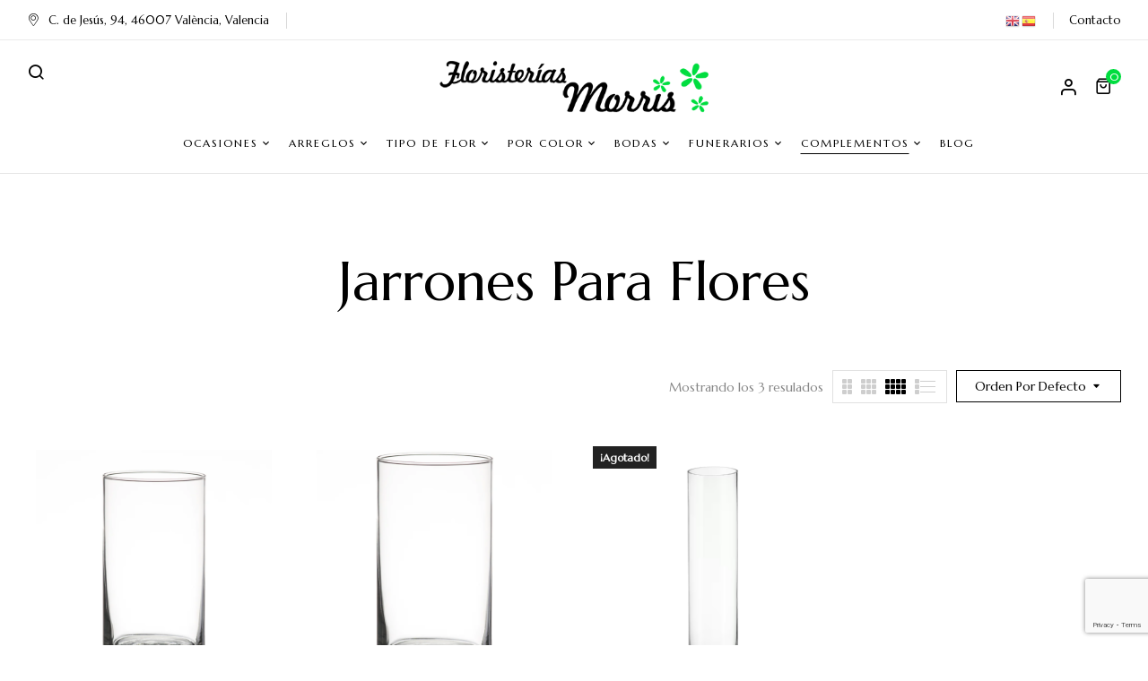

--- FILE ---
content_type: text/html; charset=UTF-8
request_url: https://www.floristeriamorris.com/complementos/jarrones/
body_size: 38715
content:
<!DOCTYPE html>
<html lang="es">
<!--<![endif]-->
<head>
	
	 <!-- Google Tag Manager -->
	<script>(function(w,d,s,l,i){w[l]=w[l]||[];w[l].push({'gtm.start':
	new Date().getTime(),event:'gtm.js'});var f=d.getElementsByTagName(s)[0],
	j=d.createElement(s),dl=l!='dataLayer'?'&l='+l:'';j.async=true;j.src=
	'https://www.googletagmanager.com/gtm.js?id='+i+dl;f.parentNode.insertBefore(j,f);
	})(window,document,'script','dataLayer','GTM-PQZRTX2N');</script>
	<!-- End Google Tag Manager -->
	
	<meta charset="UTF-8">
	<meta name="viewport" content="width=device-width">
	<link rel="profile" href="//gmpg.org/xfn/11">
	<meta name='robots' content='index, follow, max-image-preview:large, max-snippet:-1, max-video-preview:-1' />



<style>



	/*a.cart-contents{display:none !important;}*/






	#byconsolewooodt_delivery_type_field{display:none !important;}






.loading_image_contanier{background-color: #ececec47;width: 70%;height: 230px;position: absolute;}



.loading_image_contanier img{margin: 0 auto;display: block;margin-top: 15%;}



#byconsolewooodt_delivery_date_alternate_field{display:none;}



.loading_image_contanier_for_widget{background-color: #ececec47;position: absolute;width: 22%;height: 295px;padding: 20px;}



.loading_image_contanier_for_widget img{margin: 0 auto;display: block;margin-top: 50%;width: 20%;}



.byconsole_cart_content1{display:none;}



.byconsole_cart_content2{display:none;}






.ui-timepicker-wrapper{min-width:150px !important; text-align:center !important;}



#byconsolewooodt_delivery_type_field .woocommerce-input-wrapper{clear: both;display: block;}



#byconsolewooodt_odt_show_hide_on_live_site_field{display:none;}



/****** Calender template design changed ******/



.ui-state-default, .ui-widget-content .ui-state-default, .ui-widget-header .ui-state-default{border:none !important; background:none  !important; text-align:center;}



.ui-datepicker .ui-datepicker-header {background: none;border: none;border-radius: 0px;font-size: 12px;margin: 10px 0px;}



.ui-datepicker table{border: none;background-color: 0;color: 0; font-size: 12px !important;}



.ui-state-default, .ui-widget-content .ui-state-default, .ui-widget-header .ui-state-default{color:0 !important; font-size: 12px;padding: 11px;}



.ui-datepicker{background: 0 !important;}



.ui-state-highlight, .ui-widget-content .ui-state-highlight, .ui-widget-header .ui-state-highlight{background-color: 0 !important;}



/* .ui-datepicker .ui-datepicker-prev{top:0px !important; right:0px !important;height: 35px !important;width: 35px !important;}



.ui-datepicker .ui-datepicker-next{top:0px !important; right:0px !important;height: 35px !important;width: 35px !important;}



.ui-datepicker-prev span, .ui-datepicker-next span {



    background-image: none !important;



	    margin-left: -5px !important;



}



.ui-datepicker-prev span.ui-icon {



    width: 12px;



    height: 16px;



    display: block;



    text-indent: 0;



    overflow: hidden;



    background-repeat: no-repeat;



}



.ui-datepicker-prev span:before {



    content: "\f104";



    font-family: FontAwesome;



    position: relative;



	color:0;



	font-size:16px;



}



.ui-datepicker-prev:hover {



    color: #000;



	background-image: none !important;



	cursor:pointer;



}



.ui-datepicker-next span.ui-icon {



    width: 12px;



    height: 16px;



    display: block;



    text-indent: 0;



    overflow: hidden;



    background-repeat: no-repeat;



	text-align: center;



}



.ui-datepicker-next span:before {



    content: "\f105";



    font-family: FontAwesome;



    position: relative;



	color:0;



	font-size:16px;



}



.ui-datepicker-next:hover {



    color: #000;



	background-image: none !important;



	cursor:pointer;



} */



.ui-state-hover{background: none !important;}



.ui-datepicker .ui-datepicker-title{line-height: 30px;color:0;}



#byconsolewooodt_time_slot_delivery_charges_field{display:none;}



.ui-timepicker-wrapper{display:none !important;}

#ui-datepicker-div{width:auto !important;}



#byconsolewooodt_delivery_time{width:100%; display:inline-block !important;}

</style>




	<!-- This site is optimized with the Yoast SEO plugin v26.7 - https://yoast.com/wordpress/plugins/seo/ -->
	<title>Comprar jarrones con flores | Envío a domicilio | Floristería online</title>
	<meta name="description" content="Ahora en Floristería Morris puedes comprar jarrones con flores y recibirlos en casa. ✔Disfruta de tu nuevo jarrón floral con las mejores variedades." />
	<link rel="canonical" href="https://www.floristeriamorris.com/complementos/jarrones/" />
	<meta property="og:locale" content="es_ES" />
	<meta property="og:type" content="article" />
	<meta property="og:title" content="Comprar jarrones con flores | Envío a domicilio | Floristería online" />
	<meta property="og:description" content="Ahora en Floristería Morris puedes comprar jarrones con flores y recibirlos en casa. ✔Disfruta de tu nuevo jarrón floral con las mejores variedades." />
	<meta property="og:url" content="https://www.floristeriamorris.com/complementos/jarrones/" />
	<meta property="og:site_name" content="Floristería Morris" />
	<meta name="twitter:card" content="summary_large_image" />
	<script type="application/ld+json" class="yoast-schema-graph">{"@context":"https://schema.org","@graph":[{"@type":"CollectionPage","@id":"https://www.floristeriamorris.com/complementos/jarrones/","url":"https://www.floristeriamorris.com/complementos/jarrones/","name":"Comprar jarrones con flores | Envío a domicilio | Floristería online","isPartOf":{"@id":"https://www.floristeriamorris.com/#website"},"primaryImageOfPage":{"@id":"https://www.floristeriamorris.com/complementos/jarrones/#primaryimage"},"image":{"@id":"https://www.floristeriamorris.com/complementos/jarrones/#primaryimage"},"thumbnailUrl":"https://www.floristeriamorris.com/wp-content/uploads/jarron-de-cristal-25-x-15-cm.png","description":"Ahora en Floristería Morris puedes comprar jarrones con flores y recibirlos en casa. ✔Disfruta de tu nuevo jarrón floral con las mejores variedades.","breadcrumb":{"@id":"https://www.floristeriamorris.com/complementos/jarrones/#breadcrumb"},"inLanguage":"es"},{"@type":"ImageObject","inLanguage":"es","@id":"https://www.floristeriamorris.com/complementos/jarrones/#primaryimage","url":"https://www.floristeriamorris.com/wp-content/uploads/jarron-de-cristal-25-x-15-cm.png","contentUrl":"https://www.floristeriamorris.com/wp-content/uploads/jarron-de-cristal-25-x-15-cm.png","width":1200,"height":1197},{"@type":"BreadcrumbList","@id":"https://www.floristeriamorris.com/complementos/jarrones/#breadcrumb","itemListElement":[{"@type":"ListItem","position":1,"name":"Portada","item":"https://www.floristeriamorris.com/"},{"@type":"ListItem","position":2,"name":"Complementos","item":"https://www.floristeriamorris.com/complementos/"},{"@type":"ListItem","position":3,"name":"Jarrones para flores"}]},{"@type":"WebSite","@id":"https://www.floristeriamorris.com/#website","url":"https://www.floristeriamorris.com/","name":"Floristería Morris","description":"","potentialAction":[{"@type":"SearchAction","target":{"@type":"EntryPoint","urlTemplate":"https://www.floristeriamorris.com/?s={search_term_string}"},"query-input":{"@type":"PropertyValueSpecification","valueRequired":true,"valueName":"search_term_string"}}],"inLanguage":"es"}]}</script>
	<!-- / Yoast SEO plugin. -->


<link rel='dns-prefetch' href='//fonts.googleapis.com' />
<link rel="alternate" type="application/rss+xml" title="Floristería Morris &raquo; Feed" href="https://www.floristeriamorris.com/feed/" />
<link rel="alternate" type="application/rss+xml" title="Floristería Morris &raquo; Feed de los comentarios" href="https://www.floristeriamorris.com/comments/feed/" />
<link rel="alternate" type="application/rss+xml" title="Floristería Morris &raquo; Jarrones para flores Categoría Feed" href="https://www.floristeriamorris.com/complementos/jarrones/feed/" />
<style id='wp-img-auto-sizes-contain-inline-css' type='text/css'>
img:is([sizes=auto i],[sizes^="auto," i]){contain-intrinsic-size:3000px 1500px}
/*# sourceURL=wp-img-auto-sizes-contain-inline-css */
</style>
<style id='wp-emoji-styles-inline-css' type='text/css'>

	img.wp-smiley, img.emoji {
		display: inline !important;
		border: none !important;
		box-shadow: none !important;
		height: 1em !important;
		width: 1em !important;
		margin: 0 0.07em !important;
		vertical-align: -0.1em !important;
		background: none !important;
		padding: 0 !important;
	}
/*# sourceURL=wp-emoji-styles-inline-css */
</style>
<link rel='stylesheet' id='wp-block-library-css' href='https://www.floristeriamorris.com/wp-includes/css/dist/block-library/style.min.css?ver=f240d28aa9cfde45122bec0a728ff44e' type='text/css' media='all' />
<style id='classic-theme-styles-inline-css' type='text/css'>
/*! This file is auto-generated */
.wp-block-button__link{color:#fff;background-color:#32373c;border-radius:9999px;box-shadow:none;text-decoration:none;padding:calc(.667em + 2px) calc(1.333em + 2px);font-size:1.125em}.wp-block-file__button{background:#32373c;color:#fff;text-decoration:none}
/*# sourceURL=/wp-includes/css/classic-themes.min.css */
</style>
<style id='global-styles-inline-css' type='text/css'>
:root{--wp--preset--aspect-ratio--square: 1;--wp--preset--aspect-ratio--4-3: 4/3;--wp--preset--aspect-ratio--3-4: 3/4;--wp--preset--aspect-ratio--3-2: 3/2;--wp--preset--aspect-ratio--2-3: 2/3;--wp--preset--aspect-ratio--16-9: 16/9;--wp--preset--aspect-ratio--9-16: 9/16;--wp--preset--color--black: #000000;--wp--preset--color--cyan-bluish-gray: #abb8c3;--wp--preset--color--white: #ffffff;--wp--preset--color--pale-pink: #f78da7;--wp--preset--color--vivid-red: #cf2e2e;--wp--preset--color--luminous-vivid-orange: #ff6900;--wp--preset--color--luminous-vivid-amber: #fcb900;--wp--preset--color--light-green-cyan: #7bdcb5;--wp--preset--color--vivid-green-cyan: #00d084;--wp--preset--color--pale-cyan-blue: #8ed1fc;--wp--preset--color--vivid-cyan-blue: #0693e3;--wp--preset--color--vivid-purple: #9b51e0;--wp--preset--gradient--vivid-cyan-blue-to-vivid-purple: linear-gradient(135deg,rgb(6,147,227) 0%,rgb(155,81,224) 100%);--wp--preset--gradient--light-green-cyan-to-vivid-green-cyan: linear-gradient(135deg,rgb(122,220,180) 0%,rgb(0,208,130) 100%);--wp--preset--gradient--luminous-vivid-amber-to-luminous-vivid-orange: linear-gradient(135deg,rgb(252,185,0) 0%,rgb(255,105,0) 100%);--wp--preset--gradient--luminous-vivid-orange-to-vivid-red: linear-gradient(135deg,rgb(255,105,0) 0%,rgb(207,46,46) 100%);--wp--preset--gradient--very-light-gray-to-cyan-bluish-gray: linear-gradient(135deg,rgb(238,238,238) 0%,rgb(169,184,195) 100%);--wp--preset--gradient--cool-to-warm-spectrum: linear-gradient(135deg,rgb(74,234,220) 0%,rgb(151,120,209) 20%,rgb(207,42,186) 40%,rgb(238,44,130) 60%,rgb(251,105,98) 80%,rgb(254,248,76) 100%);--wp--preset--gradient--blush-light-purple: linear-gradient(135deg,rgb(255,206,236) 0%,rgb(152,150,240) 100%);--wp--preset--gradient--blush-bordeaux: linear-gradient(135deg,rgb(254,205,165) 0%,rgb(254,45,45) 50%,rgb(107,0,62) 100%);--wp--preset--gradient--luminous-dusk: linear-gradient(135deg,rgb(255,203,112) 0%,rgb(199,81,192) 50%,rgb(65,88,208) 100%);--wp--preset--gradient--pale-ocean: linear-gradient(135deg,rgb(255,245,203) 0%,rgb(182,227,212) 50%,rgb(51,167,181) 100%);--wp--preset--gradient--electric-grass: linear-gradient(135deg,rgb(202,248,128) 0%,rgb(113,206,126) 100%);--wp--preset--gradient--midnight: linear-gradient(135deg,rgb(2,3,129) 0%,rgb(40,116,252) 100%);--wp--preset--font-size--small: 13px;--wp--preset--font-size--medium: 20px;--wp--preset--font-size--large: 36px;--wp--preset--font-size--x-large: 42px;--wp--preset--spacing--20: 0.44rem;--wp--preset--spacing--30: 0.67rem;--wp--preset--spacing--40: 1rem;--wp--preset--spacing--50: 1.5rem;--wp--preset--spacing--60: 2.25rem;--wp--preset--spacing--70: 3.38rem;--wp--preset--spacing--80: 5.06rem;--wp--preset--shadow--natural: 6px 6px 9px rgba(0, 0, 0, 0.2);--wp--preset--shadow--deep: 12px 12px 50px rgba(0, 0, 0, 0.4);--wp--preset--shadow--sharp: 6px 6px 0px rgba(0, 0, 0, 0.2);--wp--preset--shadow--outlined: 6px 6px 0px -3px rgb(255, 255, 255), 6px 6px rgb(0, 0, 0);--wp--preset--shadow--crisp: 6px 6px 0px rgb(0, 0, 0);}:where(.is-layout-flex){gap: 0.5em;}:where(.is-layout-grid){gap: 0.5em;}body .is-layout-flex{display: flex;}.is-layout-flex{flex-wrap: wrap;align-items: center;}.is-layout-flex > :is(*, div){margin: 0;}body .is-layout-grid{display: grid;}.is-layout-grid > :is(*, div){margin: 0;}:where(.wp-block-columns.is-layout-flex){gap: 2em;}:where(.wp-block-columns.is-layout-grid){gap: 2em;}:where(.wp-block-post-template.is-layout-flex){gap: 1.25em;}:where(.wp-block-post-template.is-layout-grid){gap: 1.25em;}.has-black-color{color: var(--wp--preset--color--black) !important;}.has-cyan-bluish-gray-color{color: var(--wp--preset--color--cyan-bluish-gray) !important;}.has-white-color{color: var(--wp--preset--color--white) !important;}.has-pale-pink-color{color: var(--wp--preset--color--pale-pink) !important;}.has-vivid-red-color{color: var(--wp--preset--color--vivid-red) !important;}.has-luminous-vivid-orange-color{color: var(--wp--preset--color--luminous-vivid-orange) !important;}.has-luminous-vivid-amber-color{color: var(--wp--preset--color--luminous-vivid-amber) !important;}.has-light-green-cyan-color{color: var(--wp--preset--color--light-green-cyan) !important;}.has-vivid-green-cyan-color{color: var(--wp--preset--color--vivid-green-cyan) !important;}.has-pale-cyan-blue-color{color: var(--wp--preset--color--pale-cyan-blue) !important;}.has-vivid-cyan-blue-color{color: var(--wp--preset--color--vivid-cyan-blue) !important;}.has-vivid-purple-color{color: var(--wp--preset--color--vivid-purple) !important;}.has-black-background-color{background-color: var(--wp--preset--color--black) !important;}.has-cyan-bluish-gray-background-color{background-color: var(--wp--preset--color--cyan-bluish-gray) !important;}.has-white-background-color{background-color: var(--wp--preset--color--white) !important;}.has-pale-pink-background-color{background-color: var(--wp--preset--color--pale-pink) !important;}.has-vivid-red-background-color{background-color: var(--wp--preset--color--vivid-red) !important;}.has-luminous-vivid-orange-background-color{background-color: var(--wp--preset--color--luminous-vivid-orange) !important;}.has-luminous-vivid-amber-background-color{background-color: var(--wp--preset--color--luminous-vivid-amber) !important;}.has-light-green-cyan-background-color{background-color: var(--wp--preset--color--light-green-cyan) !important;}.has-vivid-green-cyan-background-color{background-color: var(--wp--preset--color--vivid-green-cyan) !important;}.has-pale-cyan-blue-background-color{background-color: var(--wp--preset--color--pale-cyan-blue) !important;}.has-vivid-cyan-blue-background-color{background-color: var(--wp--preset--color--vivid-cyan-blue) !important;}.has-vivid-purple-background-color{background-color: var(--wp--preset--color--vivid-purple) !important;}.has-black-border-color{border-color: var(--wp--preset--color--black) !important;}.has-cyan-bluish-gray-border-color{border-color: var(--wp--preset--color--cyan-bluish-gray) !important;}.has-white-border-color{border-color: var(--wp--preset--color--white) !important;}.has-pale-pink-border-color{border-color: var(--wp--preset--color--pale-pink) !important;}.has-vivid-red-border-color{border-color: var(--wp--preset--color--vivid-red) !important;}.has-luminous-vivid-orange-border-color{border-color: var(--wp--preset--color--luminous-vivid-orange) !important;}.has-luminous-vivid-amber-border-color{border-color: var(--wp--preset--color--luminous-vivid-amber) !important;}.has-light-green-cyan-border-color{border-color: var(--wp--preset--color--light-green-cyan) !important;}.has-vivid-green-cyan-border-color{border-color: var(--wp--preset--color--vivid-green-cyan) !important;}.has-pale-cyan-blue-border-color{border-color: var(--wp--preset--color--pale-cyan-blue) !important;}.has-vivid-cyan-blue-border-color{border-color: var(--wp--preset--color--vivid-cyan-blue) !important;}.has-vivid-purple-border-color{border-color: var(--wp--preset--color--vivid-purple) !important;}.has-vivid-cyan-blue-to-vivid-purple-gradient-background{background: var(--wp--preset--gradient--vivid-cyan-blue-to-vivid-purple) !important;}.has-light-green-cyan-to-vivid-green-cyan-gradient-background{background: var(--wp--preset--gradient--light-green-cyan-to-vivid-green-cyan) !important;}.has-luminous-vivid-amber-to-luminous-vivid-orange-gradient-background{background: var(--wp--preset--gradient--luminous-vivid-amber-to-luminous-vivid-orange) !important;}.has-luminous-vivid-orange-to-vivid-red-gradient-background{background: var(--wp--preset--gradient--luminous-vivid-orange-to-vivid-red) !important;}.has-very-light-gray-to-cyan-bluish-gray-gradient-background{background: var(--wp--preset--gradient--very-light-gray-to-cyan-bluish-gray) !important;}.has-cool-to-warm-spectrum-gradient-background{background: var(--wp--preset--gradient--cool-to-warm-spectrum) !important;}.has-blush-light-purple-gradient-background{background: var(--wp--preset--gradient--blush-light-purple) !important;}.has-blush-bordeaux-gradient-background{background: var(--wp--preset--gradient--blush-bordeaux) !important;}.has-luminous-dusk-gradient-background{background: var(--wp--preset--gradient--luminous-dusk) !important;}.has-pale-ocean-gradient-background{background: var(--wp--preset--gradient--pale-ocean) !important;}.has-electric-grass-gradient-background{background: var(--wp--preset--gradient--electric-grass) !important;}.has-midnight-gradient-background{background: var(--wp--preset--gradient--midnight) !important;}.has-small-font-size{font-size: var(--wp--preset--font-size--small) !important;}.has-medium-font-size{font-size: var(--wp--preset--font-size--medium) !important;}.has-large-font-size{font-size: var(--wp--preset--font-size--large) !important;}.has-x-large-font-size{font-size: var(--wp--preset--font-size--x-large) !important;}
:where(.wp-block-post-template.is-layout-flex){gap: 1.25em;}:where(.wp-block-post-template.is-layout-grid){gap: 1.25em;}
:where(.wp-block-term-template.is-layout-flex){gap: 1.25em;}:where(.wp-block-term-template.is-layout-grid){gap: 1.25em;}
:where(.wp-block-columns.is-layout-flex){gap: 2em;}:where(.wp-block-columns.is-layout-grid){gap: 2em;}
:root :where(.wp-block-pullquote){font-size: 1.5em;line-height: 1.6;}
/*# sourceURL=global-styles-inline-css */
</style>
<link rel='stylesheet' id='byconsolewooodt_stylesheet-css' href='https://www.floristeriamorris.com/wp-content/plugins/ByConsoleWooODTExtended__1.2.3/css/style.css?ver=f240d28aa9cfde45122bec0a728ff44e' type='text/css' media='all' />
<link rel='stylesheet' id='byconsolewooodt_stylesheet_2-css' href='https://www.floristeriamorris.com/wp-content/plugins/ByConsoleWooODTExtended__1.2.3/css/jquery-ui.min.css?ver=f240d28aa9cfde45122bec0a728ff44e' type='text/css' media='all' />
<link rel='stylesheet' id='byconsolewooodt_stylesheet_3-css' href='https://www.floristeriamorris.com/wp-content/plugins/ByConsoleWooODTExtended__1.2.3/css/jquery-ui.theme.min.css?ver=f240d28aa9cfde45122bec0a728ff44e' type='text/css' media='all' />
<link rel='stylesheet' id='byconsolewooodt_stylesheet_4-css' href='https://www.floristeriamorris.com/wp-content/plugins/ByConsoleWooODTExtended__1.2.3/css/jquery-ui.structure.min.css?ver=f240d28aa9cfde45122bec0a728ff44e' type='text/css' media='all' />
<link rel='stylesheet' id='byconsolewooodt_stylesheet_5-css' href='https://www.floristeriamorris.com/wp-content/plugins/ByConsoleWooODTExtended__1.2.3/css/jquery.timepicker.css?ver=f240d28aa9cfde45122bec0a728ff44e' type='text/css' media='all' />
<link rel='stylesheet' id='wcsob-css' href='https://www.floristeriamorris.com/wp-content/plugins/sold-out-badge-for-woocommerce//style.css?ver=f240d28aa9cfde45122bec0a728ff44e' type='text/css' media='all' />
<style id='wcsob-inline-css' type='text/css'>
.wcsob_soldout { color: #ffffff;background: #222222;font-size: 12px;padding-top: 3px;padding-right: 8px;padding-bottom: 3px;padding-left: 8px;font-weight: bold;width: auto;height: auto;border-radius: 0px;z-index: 9999;text-align: center;position: absolute;top: 6px;right: auto;bottom: auto;left: 6px; }.single-product .wcsob_soldout { top: 6px;right: auto;bottom: auto;left: 6px; }
/*# sourceURL=wcsob-inline-css */
</style>
<style id='woocommerce-inline-inline-css' type='text/css'>
.woocommerce form .form-row .required { visibility: visible; }
/*# sourceURL=woocommerce-inline-inline-css */
</style>
<link rel='stylesheet' id='wp_connectif-css' href='https://www.floristeriamorris.com/wp-content/plugins/wp_connectif/public/css/wp_connectif-public.css?ver=1.17.0' type='text/css' media='all' />
<link rel='stylesheet' id='bwp_woocommerce_filter_products-css' href='https://www.floristeriamorris.com/wp-content/plugins/wpbingo/assets/css/bwp_ajax_filter.css?ver=f240d28aa9cfde45122bec0a728ff44e' type='text/css' media='all' />
<link rel='stylesheet' id='buy-together-frontend-css' href='https://www.floristeriamorris.com/wp-content/plugins/wpbingo/lib/buy-together/assets/css/frontend.css?ver=f240d28aa9cfde45122bec0a728ff44e' type='text/css' media='all' />
<link rel='stylesheet' id='florial-wp-fonts-marcellus-css' href='https://fonts.googleapis.com/css2?family=Marcellus&#038;display=swap&#038;ver=6.9' type='text/css' media='all' />
<link rel='stylesheet' id='florial-style-css' href='https://www.floristeriamorris.com/wp-content/themes/florial/style.css?ver=f240d28aa9cfde45122bec0a728ff44e' type='text/css' media='all' />
<link rel='stylesheet' id='bootstrap-css' href='https://www.floristeriamorris.com/wp-content/themes/florial/css/bootstrap.css?ver=f240d28aa9cfde45122bec0a728ff44e' type='text/css' media='all' />
<link rel='stylesheet' id='circlestime-css' href='https://www.floristeriamorris.com/wp-content/themes/florial/css/jquery.circlestime.css' type='text/css' media='all' />
<link rel='stylesheet' id='mmenu-all-css' href='https://www.floristeriamorris.com/wp-content/themes/florial/css/jquery.mmenu.all.css?ver=f240d28aa9cfde45122bec0a728ff44e' type='text/css' media='all' />
<link rel='stylesheet' id='slick-css' href='https://www.floristeriamorris.com/wp-content/themes/florial/css/slick/slick.css' type='text/css' media='all' />
<link rel='stylesheet' id='photoswipe-css' href='https://www.floristeriamorris.com/wp-content/plugins/woocommerce/assets/css/photoswipe/photoswipe.min.css?ver=10.4.3' type='text/css' media='all' />
<link rel='stylesheet' id='font-awesome-css' href='https://www.floristeriamorris.com/wp-content/plugins/elementor/assets/lib/font-awesome/css/font-awesome.min.css?ver=4.7.0' type='text/css' media='all' />
<link rel='stylesheet' id='materia-css' href='https://www.floristeriamorris.com/wp-content/themes/florial/css/materia.css?ver=f240d28aa9cfde45122bec0a728ff44e' type='text/css' media='all' />
<link rel='stylesheet' id='elegant-css' href='https://www.floristeriamorris.com/wp-content/themes/florial/css/elegant.css?ver=f240d28aa9cfde45122bec0a728ff44e' type='text/css' media='all' />
<link rel='stylesheet' id='wpbingo-css' href='https://www.floristeriamorris.com/wp-content/themes/florial/css/wpbingo.css?ver=f240d28aa9cfde45122bec0a728ff44e' type='text/css' media='all' />
<link rel='stylesheet' id='feather-css' href='https://www.floristeriamorris.com/wp-content/themes/florial/css/feather.css?ver=f240d28aa9cfde45122bec0a728ff44e' type='text/css' media='all' />
<link rel='stylesheet' id='icomoon-css' href='https://www.floristeriamorris.com/wp-content/themes/florial/css/icomoon.css?ver=f240d28aa9cfde45122bec0a728ff44e' type='text/css' media='all' />
<link rel='stylesheet' id='florial-style-template-css' href='https://www.floristeriamorris.com/wp-content/themes/florial/css/template.css?ver=f240d28aa9cfde45122bec0a728ff44e' type='text/css' media='all' />
<script type="text/template" id="tmpl-variation-template">
	<div class="woocommerce-variation-description">{{{ data.variation.variation_description }}}</div>
	<div class="woocommerce-variation-price">{{{ data.variation.price_html }}}</div>
	<div class="woocommerce-variation-availability">{{{ data.variation.availability_html }}}</div>
</script>
<script type="text/template" id="tmpl-unavailable-variation-template">
	<p role="alert">Lo siento, este producto no está disponible. Por favor, elige otra combinación.</p>
</script>
<script type="text/javascript" src="https://www.floristeriamorris.com/wp-includes/js/jquery/jquery.min.js?ver=3.7.1" id="jquery-core-js"></script>
<script type="text/javascript" src="https://www.floristeriamorris.com/wp-includes/js/jquery/jquery-migrate.min.js?ver=3.4.1" id="jquery-migrate-js"></script>
<script type="text/javascript" src="https://www.floristeriamorris.com/wp-content/plugins/woocommerce/assets/js/jquery-blockui/jquery.blockUI.min.js?ver=2.7.0-wc.10.4.3" id="wc-jquery-blockui-js" defer="defer" data-wp-strategy="defer"></script>
<script type="text/javascript" id="wc-add-to-cart-js-extra">
/* <![CDATA[ */
var wc_add_to_cart_params = {"ajax_url":"/wp-admin/admin-ajax.php","wc_ajax_url":"/?wc-ajax=%%endpoint%%&elementor_page_id=176","i18n_view_cart":"Ver carrito","cart_url":"https://www.floristeriamorris.com/cart/","is_cart":"","cart_redirect_after_add":"yes"};
//# sourceURL=wc-add-to-cart-js-extra
/* ]]> */
</script>
<script type="text/javascript" src="https://www.floristeriamorris.com/wp-content/plugins/woocommerce/assets/js/frontend/add-to-cart.min.js?ver=10.4.3" id="wc-add-to-cart-js" defer="defer" data-wp-strategy="defer"></script>
<script type="text/javascript" src="https://www.floristeriamorris.com/wp-content/plugins/woocommerce/assets/js/js-cookie/js.cookie.min.js?ver=2.1.4-wc.10.4.3" id="wc-js-cookie-js" defer="defer" data-wp-strategy="defer"></script>
<script type="text/javascript" id="woocommerce-js-extra">
/* <![CDATA[ */
var woocommerce_params = {"ajax_url":"/wp-admin/admin-ajax.php","wc_ajax_url":"/?wc-ajax=%%endpoint%%&elementor_page_id=176","i18n_password_show":"Mostrar contrase\u00f1a","i18n_password_hide":"Ocultar contrase\u00f1a"};
//# sourceURL=woocommerce-js-extra
/* ]]> */
</script>
<script type="text/javascript" src="https://www.floristeriamorris.com/wp-content/plugins/woocommerce/assets/js/frontend/woocommerce.min.js?ver=10.4.3" id="woocommerce-js" defer="defer" data-wp-strategy="defer"></script>
<script type="text/javascript" id="wp_connectif-js-extra">
/* <![CDATA[ */
var pluginsUrl = ["https://www.floristeriamorris.com/wp-content/plugins"];
//# sourceURL=wp_connectif-js-extra
/* ]]> */
</script>
<script type="text/javascript" src="https://www.floristeriamorris.com/wp-content/plugins/wp_connectif/public/js/wp_connectif-public.js?ver=1.17.0" id="wp_connectif-js"></script>
<script type="text/javascript" id="buy-together-frontend-js-extra">
/* <![CDATA[ */
var buy_together = {"ajaxurl":"https://www.floristeriamorris.com/wp-admin/admin-ajax.php","security":"8298b434c6","text":{"for_num_of_items":"For {{number}} item(s)","add_to_cart_text":"Add All To Cart","adding_to_cart_text":"Adding To Cart...","view_cart":"View cart","no_product_selected_text":"You must select at least one product","add_to_cart_success":"{{number}} product(s) was successfully added to your cart.","add_to_cart_fail_single":"One product is out of stock.","add_to_cart_fail_plural":"{{number}} products were out of stocks."},"price_format":"%2$s\u00a0%1$s","price_decimals":"2","price_thousand_separator":".","price_decimal_separator":",","currency_symbol":"\u20ac","wc_tax_enabled":"1","cart_url":"https://www.floristeriamorris.com/cart/","ex_tax_or_vat":"(sin impuestos)"};
//# sourceURL=buy-together-frontend-js-extra
/* ]]> */
</script>
<script type="text/javascript" src="https://www.floristeriamorris.com/wp-content/plugins/wpbingo/lib/buy-together/assets/js/frontend.js" id="buy-together-frontend-js"></script>
<script type="text/javascript" src="https://www.floristeriamorris.com/wp-content/plugins/woocommerce/assets/js/photoswipe/photoswipe.min.js?ver=4.1.1-wc.10.4.3" id="wc-photoswipe-js" defer="defer" data-wp-strategy="defer"></script>
<script type="text/javascript" src="https://www.floristeriamorris.com/wp-content/plugins/woocommerce/assets/js/photoswipe/photoswipe-ui-default.min.js?ver=4.1.1-wc.10.4.3" id="wc-photoswipe-ui-default-js" defer="defer" data-wp-strategy="defer"></script>
<script type="text/javascript" src="https://www.floristeriamorris.com/wp-includes/js/underscore.min.js?ver=1.13.7" id="underscore-js"></script>
<script type="text/javascript" id="wp-util-js-extra">
/* <![CDATA[ */
var _wpUtilSettings = {"ajax":{"url":"/wp-admin/admin-ajax.php"}};
//# sourceURL=wp-util-js-extra
/* ]]> */
</script>
<script type="text/javascript" src="https://www.floristeriamorris.com/wp-includes/js/wp-util.min.js?ver=f240d28aa9cfde45122bec0a728ff44e" id="wp-util-js"></script>
<script type="text/javascript" id="wc-add-to-cart-variation-js-extra">
/* <![CDATA[ */
var wc_add_to_cart_variation_params = {"wc_ajax_url":"/?wc-ajax=%%endpoint%%&elementor_page_id=176","i18n_no_matching_variations_text":"Lo siento, no hay productos que igualen tu selecci\u00f3n. Por favor, escoge una combinaci\u00f3n diferente.","i18n_make_a_selection_text":"Elige las opciones del producto antes de a\u00f1adir este producto a tu carrito.","i18n_unavailable_text":"Lo siento, este producto no est\u00e1 disponible. Por favor, elige otra combinaci\u00f3n.","i18n_reset_alert_text":"Se ha restablecido tu selecci\u00f3n. Por favor, elige alguna opci\u00f3n del producto antes de poder a\u00f1adir este producto a tu carrito."};
//# sourceURL=wc-add-to-cart-variation-js-extra
/* ]]> */
</script>
<script type="text/javascript" src="https://www.floristeriamorris.com/wp-content/plugins/woocommerce/assets/js/frontend/add-to-cart-variation.min.js?ver=10.4.3" id="wc-add-to-cart-variation-js" defer="defer" data-wp-strategy="defer"></script>
<link rel="https://api.w.org/" href="https://www.floristeriamorris.com/wp-json/" /><link rel="alternate" title="JSON" type="application/json" href="https://www.floristeriamorris.com/wp-json/wp/v2/product_cat/176" /><link rel="EditURI" type="application/rsd+xml" title="RSD" href="https://www.floristeriamorris.com/xmlrpc.php?rsd" />
<meta name="generator" content="Redux 4.5.10" /><!-- Google tag (gtag.js) -->
<script async src="https://www.googletagmanager.com/gtag/js?id=G-315ELQNV6Z"></script>
<script>
  window.dataLayer = window.dataLayer || [];
  function gtag(){dataLayer.push(arguments);}
  gtag('js', new Date());

  gtag('config', 'G-315ELQNV6Z');
</script>
<script type="text/javascript" async>
    var _cnid = "078490cc-363e-49e7-ac1f-7080276a4a88";

    (function(w, r, a, cn, s) {

        w['ConnectifObject'] = r;
        w[r] = w[r] || function() {
            (w[r].q = w[r].q || []).push(arguments)
        };
        cn = document.createElement('script');
        cn.type = 'text/javascript';
        cn.async = true;
        cn.src = a;
        cn.id = '__cn_client_script_' + _cnid;
        s = document.getElementsByTagName('script')[0];
        s.parentNode.insertBefore(cn, s);

    })(window, 'cn', 'https://cdn.connectif.cloud/eu5/client-script/078490cc-363e-49e7-ac1f-7080276a4a88');
</script><!-- This site is powered by WooCommerce Redsys Gateway Light v.6.5.0 - https://es.wordpress.org/plugins/woo-redsys-gateway-light/ -->	<noscript><style>.woocommerce-product-gallery{ opacity: 1 !important; }</style></noscript>
	<meta name="generator" content="Elementor 3.34.1; features: additional_custom_breakpoints; settings: css_print_method-external, google_font-enabled, font_display-swap">
			<style>
				.e-con.e-parent:nth-of-type(n+4):not(.e-lazyloaded):not(.e-no-lazyload),
				.e-con.e-parent:nth-of-type(n+4):not(.e-lazyloaded):not(.e-no-lazyload) * {
					background-image: none !important;
				}
				@media screen and (max-height: 1024px) {
					.e-con.e-parent:nth-of-type(n+3):not(.e-lazyloaded):not(.e-no-lazyload),
					.e-con.e-parent:nth-of-type(n+3):not(.e-lazyloaded):not(.e-no-lazyload) * {
						background-image: none !important;
					}
				}
				@media screen and (max-height: 640px) {
					.e-con.e-parent:nth-of-type(n+2):not(.e-lazyloaded):not(.e-no-lazyload),
					.e-con.e-parent:nth-of-type(n+2):not(.e-lazyloaded):not(.e-no-lazyload) * {
						background-image: none !important;
					}
				}
			</style>
			<link rel="icon" href="https://www.floristeriamorris.com/wp-content/uploads/2023/02/cropped-floristeria-morris-32x32.png" sizes="32x32" />
<link rel="icon" href="https://www.floristeriamorris.com/wp-content/uploads/2023/02/cropped-floristeria-morris-300x300.png" sizes="192x192" />
<link rel="apple-touch-icon" href="https://www.floristeriamorris.com/wp-content/uploads/2023/02/cropped-floristeria-morris-300x300.png" />
<meta name="msapplication-TileImage" content="https://www.floristeriamorris.com/wp-content/uploads/2023/02/cropped-floristeria-morris-300x300.png" />
		<style type="text/css" id="wp-custom-css">
			/* HEADER */
@media (min-width: 1025px) {
	.bwp-header .wpbingoLogo img {
    max-width: 300px !important;
	}
}
@media (max-width: 1024px) {
	.bwp-header .wpbingoLogo img {
    max-width: 150px !important;
	}
}

/* HOME PRODUCT GRID */
 @media (min-width: 678px) {
	.products-list.grid .product-wapper .products-thumb {
	  padding: 10px;
		}
}
.products-list.grid .product-wapper .products-thumb .product-thumb-hover .wp-post-image, .products-list.grid .product-wapper .products-thumb .product-thumb-hover .hover-image {
	height: 100%;
	width: auto;
}
@media (max-width: 678px) {
	.products-list.grid .product-wapper .products-content .btn-atc a {
	line-height: 1.8em !important;
		font-size: 0.8rem;
		padding: 4px 16px;
	}
}
/* SINGLE PRODUCT */
.single-product .bwp-single-info, .quickview-container .bwp-single-info {
    padding-top: 0px;
}
.pvtfw_variant_table_block table.variant td figure {
	margin: 4px;
}
.contents-detail .bwp-single-product .image-thumbnail .slick-slide > a, .contents-detail .bwp-single-product .image-thumbnail .slick-slide > a.active {
	aspect-ratio: 1 / 1; !important;
	background: #ffffff;
}

.single-product .bwp-single-info .quantity input {
		border: 0px !important;
} 
.single-product .bwp-single-info .quantity input {
		margin-left: -18px !important;
} 

@media (min-width: 768px) {
	.woocommerce-product-gallery__image {
		height: 600px !important;
	}
		.woocommerce-product-gallery__image img {
		height: 100%;
		width: auto !important;
	}
	.pvtfw_variant_table_block table.variant td {
		border: none;
		padding: 4px;
		font-size: 1.1rem !important;
	}
	.pvtfw_variant_table_cart_btn  {
    font-size: 0.9rem !important;
    padding: 12px 16px !important;
    line-height: 1em !important;
	}
	.pvtfw_variant_table_block .item img {
   max-width: 40px !important;
	}
	.single-product .bwp-single-info .quantity, .quickview-container .bwp-single-info .quantity {
    margin: 0;
	}
	.single-product .bwp-single-info .quantity input {
    width: 80px !important;
		font-size: 1rem;
} 
}

@media (max-width: 767px) {
	.pvtfw_variant_table_block table.variant td {
		line-height: 2rem;
		width: auto !important;
		display: table-cell;
		border: none;
		font-size: 0.8rem;
		line-height: 1.4em !important;
		padding: 4px;
	}
	.pvtfw_variant_table_block table.variant td:before {
		padding-left: 8px !important;
	}	
	.pvtfw_variant_table_block table.variant td:before {
    display: none;
	}
	.single-product .bwp-single-info .quantity {
		margin-right: 0px;
		height: 40px;
	}
	.single-product .bwp-single-info .quantity input {
    width: 80px !important;
		font-size: 0.8rem;
		height: 36px !important;
	}
	.single-product .bwp-single-info .quantity button {
    padding: 2px;
		height: 36px !important;
		width: 30px !important;
	}
	.pvtfw_variant_table_cart_btn {
    font-size: 0.8rem !important;
    padding: 8px 10px !important;
    line-height: 1.2em !important;
	}
.pvtfw_variant_table_block .item img {
   max-width: 20px !important;
	}
}

.additional_information_tab {
	display: none !important;
}

.minus, .plus 
{display: none !important;}

/* LÍNEA CATEGORÍAS */
.bwp-woo-categories.slider .item-title:before {
    position: absolute;
    content: "";
    width: 0;
    height: 2px;
    background: #00dd3f;
    left: 50%;
    bottom: 0;
    -webkit-transition: all .4s ease;
    transition: all .4s ease;
}

/* MAS */
.entry-by {
	display: none;
}

.read-more {
	padding-left: 5px;
	padding-right: 5px;
	padding-top: 3px;
	padding-bottom: 3px;
}
/* COLOR */
.cart-count, #bwp-footer .wpbingo-newsletter.newsletter-default .content-newsletter .clearfix {
	background: #00dd3f !important;
}
.bwp-header .header-mobile .mini-cart .cart-icon i:hover, .button:hover, .button-slider:hover, .elementor-button:hover, .read-more:hover {
	color: #00dd3f !important;
	background-color: #ffffff !important;
	border-color: #ffffff !important;
}
.price, a:hover {
	color: #00dd3f !important;
}
#bwp-footer ul.social-link li a:hover, .back-top {
	background: #00dd3f !important;
	border-color: #00dd3f !important;
}


/* ENLACE MENÚ PRINCIPAL DÍA DE LA MADRE 
.menu-item-29253 a {
	font-weight: 700 !important;
	font-size: 14px !important;
	color: white !important;
	background-color: #f22e44
 !important;
	padding-left: 10px;
	padding-right: 10px;
	padding-top: 5px;
	padding-bottom: 5px;
	margin-top: -5px;
} */

/* ENLACE MENÚ PRINCIPAL SAN VALENTÍN 
.menu-item-29072 a {
	font-weight: 700 !important;
	font-size: 14px !important;
	color: white !important;
	background-color: #f22e44
 !important;
	padding-left: 10px;
	padding-right: 10px;
	padding-top: 5px;
	padding-bottom: 5px;
	margin-top: -5px;
} */

@media (min-width: 678px) {
	.menu-item-33544 a {
	padding-left: 15px !important;
}
}

@media (min-width: 300px) {
	.menu-item-33544 a {
	padding-left: 15px !important;
}
}

.menu-item-33544 a:hover {
	color: white !important;
}

/* SLIDER */
.breadcrumb-noheading, .compare.button, .rating.none {
	display: none;
}
html.yes-js.js_active.js {
    overflow-x: hidden;
}
.posted_in, .bwp-filter-category {
	display: none !important;
}
@media (min-width: 767px) {
	.slick-slider .content-image {
	height: 650px !important;
	}
	.slick-slider .content-image img {
		position: relative;
		bottom: 120px;
	}
}

/* FOOTER */
@media (max-width: 767px) {
	.bwp-footer .elementor-column {
	width: 100% !important;
}
}

/* SKU */
.sku_wrapper {
	display:none !important;
}

/* CARRITO */
.includes_tax, .free-ship, .byconsolewooodt_add_tips {
	display:none !important;
}

#ship-to-different-address {
	font-size: 20px !important;
}

.wpcf7-submit {
	max-width: 20px;
}

#byconsolewooodt_delivery_date_field {
	width: 100% !important;
}

.select2-selection__clear {
	display:none;
}

#wpmc-skip-login {
	background: #00dd3f;
}

.woocommerce #respond input#submit, .woocommerce button.button, .woocommerce input.button {
    color: #fff;
    background: #000;
    font-size: 15px;
    padding: 0 30px;
    line-height: 30px;
    cursor: pointer;
    border: 0;
}

.woocommerce-form-login__submit {
	margin-left: 15px;
}

.checkout .create-account .woocommerce-form__label span {
    margin-left: 10px;
    font-size: 20px;
}

.term-description {
	padding: 20px 20px;
	margin: 0 auto;
	max-width: 900px;
}

.button-filter-toggle {
	display: none !important;
}

.entry-date {
	display:none;
}

.post-thumbnail {
	min-width: 100% !important;
}

.post-content {
	font-size: 16px !important;
}

ul.pwb-dropdown-menu.dropdown-menu.show {
	position: relative !important;
}
	
@supports (-webkit-touch-callout: none) {
	@media screen and (max-width: 428px) {
	.products-list.grid .product-wapper .products-thumb .product-thumb-hover .wp-post-image,
  .products-list.grid .product-wapper .products-thumb .product-thumb-hover,
  .products-thumb {
    height: auto;
		width: auto;
  }
		
  .products-list.grid .product-wapper .products-thumb {
    margin-bottom: 15px !important;
  }
  
  .products-list.grid .product-wapper .products-thumb::before {
    height: auto;
  }

	.products-thumb img {
  width: 100%;
  height: 100%;
  object-fit: cover;
	margin-bottom: -80%;
}

	.product-thumb-hover .back {
  object-fit: cover;
}
	}
	}

.prevNextArticle.box, .entry-social-share {
	display: none !important;
}

.attachment-florial-full-width.size-florial-full-width.wp-post-image {
	display: none !important;
}

/*230731 */

@supports (-webkit-touch-callout: none) {
	@media screen and (max-width: 428px) {
		.products-thumb {
			height:170px;
		}
	}
}

.product-stock {
display: none
}

.form-login-register.active {
  display: none;
}

.post-type-shop_order .wp-list-table tbody td, .post-type-shop_order .wp-list-table tbody th, .woocommerce_page_wc-orders .wp-list-table tbody td, .woocommerce_page_wc-orders .wp-list-table tbody th {
    padding: 1em;
    line-height: 10px;
}

.fee {
	display:none;
}

.single-post-content a {
	color: #00dd3f !important;
}

/* Campos de texto en checkout como rectángulos en lugar de línea */

.checkout .form-row .woocommerce-input-wrapper .input-text {
    border-width: 2px 2px 2px;
}

#byconsolewooodt_delivery_time_dropdown {
	padding-right:30px;
}

.checkout .form-row .selection .select2-selection--single {
    border-width: 2px;
}

/* Asegura una altura mínima uniforme para los títulos de los productos */
.products-entry .contents .product-title {
    min-height: 2em; /* Ajusta este valor según la altura que necesitas */
    display: block;
    overflow: hidden;
}

/* Alineación de elementos en el modo catálogo para que los productos se vean alineados en móvil */

@media (max-width: 768px) {
    .products-entry .contents .price {
        min-height: 5em; 
        display: block;
        margin-top: 10px; 
    }

    .products-entry .contents .btn-atc {
        position: absolute;
        bottom: -10px; 
        width: 90%;
    }

    .products-entry {
        position: relative;
        padding-bottom: 50px;
    }
}

.vgwc-label {
	display:none !important;
}

/* Estilos para el slider de Complementos en páginas de producto */

/* CONTENEDOR GENERAL */
.custom-checkout-info.bloque-complementos {
    background-color: #fff;
    padding: 20px;
    margin-top: 30px;
    max-width: 1430px;
    margin-left: auto;
    margin-right: auto;
    border: none;
    font-family: 'Marcellus', serif;
    overflow: hidden;
}

/* TÍTULO Y PÁRRAFO */
.bloque-complementos .info-wrapper {
    text-align: center;
}
.bloque-complementos h3.titulo-complementos {
    font-size: 22px;
    margin-bottom: 10px;
    font-family: 'Marcellus', serif;
    font-weight: 600;
}
.bloque-complementos p {
    font-size: 15px;
    margin-bottom: 20px;
    font-family: 'Marcellus', serif;
}

/* SLIDER WRAPPER */
.slider-complementos {
    padding-left: 50px;
    padding-right: 50px;
    overflow: visible;
    position: relative;
}

/* PRODUCTO */
.slider-complementos .product {
    padding: 10px;
    text-align: center;
}

/* IMAGEN */
.slider-complementos .product img {
    max-width: 100%;
    height: auto;
    margin-bottom: 10px;
}

/* TÍTULO DEL PRODUCTO */
.slider-complementos .product .woocommerce-loop-product__title,
.slider-complementos .product h2,
.slider-complementos .product .product-title {
    font-family: 'Marcellus', serif !important;
    font-size: 15px !important;
    font-weight: 400 !important;
    text-align: center;
    line-height: 1.3;
    margin-bottom: 12px;
}

/* ENLACE DEL TÍTULO */
.slider-complementos .product .woocommerce-loop-product__title a,
.slider-complementos .product .product-title a {
    color: inherit;
    text-decoration: none;
    font-family: 'Marcellus', serif;
}

/* PRECIO */
.slider-complementos .product .price {
    font-family: 'Marcellus', serif;
    color: #2b2b2b;
    font-weight: bold;
    font-size: 15px;
    margin-bottom: 15px;
}

/* BOTÓN */
.slider-complementos .product .button {
    border: 1px solid #000;
    padding: 10px 20px;
    font-size: 13px;
    font-family: 'Marcellus', serif;
    background-color: transparent;
    color: #000;
    display: inline-block;
    text-align: center;
    transition: all 0.3s ease;
    text-transform: uppercase;
    letter-spacing: 1px;
    min-width: 160px;
    line-height: 1.2;
    margin-top: 20px;
}
.slider-complementos .product .button:hover {
    background-color: #000;
    color: #fff;
}

/* FLECHAS */
.slider-complementos .slick-prev,
.slider-complementos .slick-next {
  font-size: 0; /* Oculta texto interno, si lo hubiera */
  position: absolute;
  top: 50%;
  transform: translateY(-50%);
  background-color: white;
  border: 1px solid #ccc;
  border-radius: 50%;
  width: 40px;
  height: 40px;
  display: flex !important;
  align-items: center;
  justify-content: center;
  z-index: 10;
  cursor: pointer;
  box-shadow: 0 2px 6px rgba(0, 0, 0, 0.1);
  padding: 0;
  overflow: visible;
}

.slider-complementos .slick-prev::before,
.slider-complementos .slick-next::before {
  content: "‹";
  font-size: 24px;
  color: #000;
  display: block;
  font-family: Arial, sans-serif;
  line-height: 1;
}

.slider-complementos .slick-next::before {
  content: "›";
}

.slider-complementos .slick-prev {
  left: -20px;
}

.slider-complementos .slick-next {
  right: -20px;
}

@media screen and (max-width: 768px) {
  .slider-complementos .slick-prev {
    left: 5px;
  }

  .slider-complementos .slick-next {
    right: 5px;
  }
}

/* OCULTAR QUICK VIEW */
.product-button .quickview {
    display: none !important;
}

/* MEDIA QUERIES PARA MÓVILES */
@media screen and (max-width: 768px) {
    .custom-checkout-info.bloque-complementos {
        padding: 20px 10px;
        max-width: 100%;
        overflow-x: hidden;
    }

    .slider-complementos {
        padding-left: 10px;
        padding-right: 10px;
    }

    .slider-complementos .slick-arrow {
        top: 50%;
        width: 35px;
        height: 35px;
    }

    .slider-complementos .product .button {
        min-width: auto;
        width: 100%;
    }
}

@media screen and (max-width: 768px) {
  .slider-complementos .slick-prev {
    left: 5px; /* antes -40px */
  }

  .slider-complementos .slick-next {
    right: 5px; /* antes -40px */
  }
}

/* Ajuste final para que las flechas no se corten en escritorio */
@media (min-width: 769px) {
  .slider-complementos .slick-prev {
    left: -20px;
  }
  .slider-complementos .slick-next {
    right: -20px;
  }
}

@media (max-width: 768px) {
  .slider-complementos .product {
    text-align: center;
  }

  .slider-complementos .product img {
    display: block;
    margin-left: auto;
    margin-right: auto;
  }
}

/* Bloque para estilizar botones de Tipo de pedido en el Carrito */

/* Centrar el contenedor de los botones */
.wc-proceed-to-checkout {
  text-align: center;
}

/* Estilo de los botones */
.wc-proceed-to-checkout a.checkout-button {
  display: inline-block;
  padding: 0px 40px 20px;
  border: 1px solid white;
  background-color: #00dd3f;
  color: white;
  text-decoration: none;
  margin: 10px 0;
  transition: all 0.3s ease;
  font-weight: bold;
  text-align: center;
  border-radius: 5px;
}

/* Hover efecto */
.wc-proceed-to-checkout a.checkout-button:hover {
  background-color: transparent;
  color: black;
  border: 1px solid black;
}

/* Eliminar el icono de check (pseudo-elemento ::before) */
.wc-proceed-to-checkout a.checkout-button.button.alt.wc-forward::before {
  display: none !important;
}

/* Estilos variaciones productos en móvil */

/* === Product Variation Table (PVTfW) — móvil, 5 columnas, sin bordes === */
@media (max-width:768px){

  /* Base: tabla real, sin apilar, sin bordes */
  .pvtfw_init_variation_table table.variant{
    width:100% !important;
    table-layout:fixed !important;
    border-collapse:separate !important;
    border-spacing:0 !important;
  }
  .pvtfw_init_variation_table table.variant thead{ display:none !important; }
  .pvtfw_init_variation_table table.variant tr{ display:table-row !important; }
  .pvtfw_init_variation_table table.variant td,
  .pvtfw_init_variation_table table.variant th{
    display:table-cell !important;
    vertical-align:middle !important;
    padding:10px 8px !important;
    border:0 !important;
    box-sizing:border-box !important;
    min-width:0 !important;     /* ← permite encoger las celdas */
    white-space:normal !important;
    overflow:visible !important;/* ← sin recortes de imagen/qty */
    background:none !important;
  }

  /* Oculta "Existencias" si estuviera en el DOM */
  .pvtfw_init_variation_table table.variant td[data-title="Existencias"],
  .pvtfw_init_variation_table table.variant th.availability_html{
    display:none !important;
  }

  /* Quita labels ::before del modo apilado */
  .pvtfw_init_variation_table table.variant td[data-title]::before{
    content:none !important;
    display:none !important;
  }

  /* —— Anchos por contenido (5 columnas) —— */
  .pvtfw_init_variation_table table.variant td[data-title="Miniatura"]{ width:13% !important; }
  .pvtfw_init_variation_table table.variant td[data-title="rosas"],
  .pvtfw_init_variation_table table.variant td[data-title="tallos"]{
    width:20% !important;                 /* ← más estrecha */
    word-break:break-word !important;
  }
  .pvtfw_init_variation_table table.variant td[data-title="Precio"]{
    width:20% !important;
    text-align:right !important;
    white-space:nowrap !important;        /* precio en 1 línea */
  }
  .pvtfw_init_variation_table table.variant td[data-title="Cantidad"]{ width:35% !important; }
  .pvtfw_init_variation_table table.variant td[data-title="Acción"]{ width:30% !important; }

  /* Miniatura: tamaño fijo sin recortes */
  .pvtfw_variant_table_img_size{
    width:34px !important; height:34px !important;
    object-fit:cover !important; display:block !important; margin:0 auto !important;
  }

  /* Cantidad: compacta y contenida (para que no “coma” ancho) */
  .pvtfw_init_variation_table .pvt-qty-input{
    display:inline-flex !important; align-items:center !important;
    gap:4px !important; white-space:nowrap !important;
    max-width:96px !important;            /* ← tope real */
  }
  .pvtfw_init_variation_table .pvt-qty-input .qty-count{
    width:24px !important; min-width:24px !important;
    height:30px !important; line-height:30px !important; padding:0 !important;
  }
  .pvtfw_init_variation_table .pvtfw-quantity input.qty{
    width:32px !important; max-width:36px !important;
    height:30px !important; text-align:center !important;
    margin:0 !important; box-sizing:border-box !important;
  }

/* Botón: siempre 2 líneas visibles, sin recortes ni saltos */
.pvtfw_init_variation_table .pvtfw_variant_table_cart_btn{
  display:flex !important;
  align-items:center !important;
  justify-content:center !important;
  width:100% !important;
  min-height:42px !important;
  padding:6px 8px !important;
  background-color:#000 !important;
  color:#fff !important;
  font-size:13px !important;
  line-height:1.2 !important;
  text-align:center !important;
  white-space:normal !important;
  overflow:visible !important;
  word-break:normal !important;
}

.pvtfw_init_variation_table .pvtfw_variant_table_cart_btn .pvtfw-btn-text{
  display:block !important;
  line-height:1.2 !important;
  text-align:center !important;
  max-width:100% !important;
  overflow:visible !important;
  white-space:normal !important;
}

/* Ajuste fino para compensar table-layout:auto */
.pvtfw_init_variation_table table.variant td[data-title="Acción"]{
  width:26% !important;
  min-width:90px !important;
}


@media (max-width:768px){
  /* Evita solapamientos entre texto y precio */
  .pvtfw_init_variation_table table.variant td[data-title="rosas"],
  .pvtfw_init_variation_table table.variant td[data-title="gerberas"],
  .pvtfw_init_variation_table table.variant td[data-title="tallos"] {
    max-width: 22% !important;
    overflow: hidden !important;
    text-overflow: ellipsis !important;
    white-space: nowrap !important;
  }

  /* Precio con margen mínimo a la izquierda para respirar */
  .pvtfw_init_variation_table table.variant td[data-title="Precio"] {
    padding-left: 4px !important;
  }

  /* Corrige el posible desplazamiento total de la tabla */
  .pvtfw_init_variation_table table.variant {
    table-layout: auto !important;
  }
}
		</style>
		</head>
<body data-rsssl=1 class="archive tax-product_cat term-jarrones term-176 wp-theme-florial theme-florial woocommerce woocommerce-page woocommerce-no-js banners-effect-8 elementor-default elementor-kit-119">
		
	<!-- Google Tag Manager (noscript) -->
	<noscript><iframe src="https://www.googletagmanager.com/ns.html?id=GTM-PQZRTX2N"
	height="0" width="0" style="display:none;visibility:hidden"></iframe></noscript>
	<!-- End Google Tag Manager (noscript) -->

<div id='page' class="hfeed page-wrapper  " >
				<h2 class="bwp-title hide"><a href="https://www.floristeriamorris.com/" rel="home">Floristería Morris</a></h2>
	<header id='bwp-header' class="bwp-header header-v4">
						<div id="bwp-topbar" class="topbar-v2">
			<div class="topbar-inner">
				<div class="container">
					<div class="row">
						<div class="col-xl-6 col-lg-6 col-md-6 col-sm-6 topbar-left hidden-sm hidden-xs">
														<div class="address hidden-xs">
								<a href="https://goo.gl/maps/qEzcqaKE5ZgkVVZv5"><i class="icon-pin"></i>C. de Jesús, 94, 46007 València, Valencia</a>
							</div>
																				</div>
						<div class="col-xl-6 col-lg-6 col-md-12 col-sm-12 col-12 topbar-right">
															<ul id="topbar_menu" class="menu"><li id="menu-item-29491" class="menu-item menu-item-type-gs_sim menu-item-object-gs_sim menu-item-29491"><div class="gtranslate_wrapper" id="gt-wrapper-23227540"></div></li>
<li id="menu-item-29034" class="menu-item menu-item-type-post_type menu-item-object-page menu-item-29034"><a href="https://www.floristeriamorris.com/contacto/">Contacto</a></li>
</ul>													</div>
					</div>
				</div>
			</div>
		</div>
					<div class="header-mobile">
		<div class="container">
			<div class="row">
								<div class="col-xl-4 col-lg-4 col-md-4 col-sm-3 col-3 header-left">
					<div class="navbar-header">
						<button type="button" id="show-megamenu"  class="navbar-toggle">
							<span>Menu</span>
						</button>
					</div>
				</div>
				<div class="col-xl-4 col-lg-4 col-md-4 col-sm-6 col-6 header-center ">
							<div class="wpbingoLogo">
			<a  href="https://www.floristeriamorris.com/">
									<img src="https://www.floristeriamorris.com/wp-content/uploads/morris-logo-black-1-1.png" alt="Floristería Morris"/>
							</a>
		</div> 
					</div>
				<div class="col-xl-4 col-lg-4 col-md-4 col-sm-3 col-3 header-right">
															<div class="florial-topcart dropdown">
						<div class="dropdown mini-cart top-cart" data-text_added="¡El producto se ha añadido al carrito!">
	<div class="remove-cart-shadow"></div>
  <a class="dropdown-toggle cart-icon" href="#" role="button" data-toggle="dropdown" aria-haspopup="true" aria-expanded="false">
	<div class="icons-cart"><i class="feather-shopping-bag"></i><span class="cart-count">0</span></div>
  </a>
  <div class="dropdown-menu cart-popup">
	<div class="remove-cart">
		<a class="dropdown-toggle cart-remove" data-toggle="dropdown" data-hover="dropdown" data-delay="0" href="#" title="Ver tu carrito de compra">
			Cerrar<i class="icon_close"></i>
		</a>
	</div>
	<div class="top-total-cart">Carrito(0)</div>
	<div class="cart-icon-big"></div>
<ul class="cart_list product_list_widget ">
			<li class="empty">
			<span>No hay productos en el carrito.</span>
			<a class="go-shop" href="https://www.floristeriamorris.com/tienda/">IR A TIENDA			<i aria-hidden="true" class="arrow_right"></i></a>
		</li>
	</ul><!-- end product list -->
  </div>
</div>					</div>
									</div>
							</div>
		</div>
				<div class="header-mobile-fixed">
			<div class="shop-page">
				<a href="https://www.floristeriamorris.com/tienda/"><i class="wpb-icon-shop"></i></a>
			</div>
			<div class="my-account">
				<div class="login-header">
					<a href="https://www.floristeriamorris.com/mi-cuenta/"><i class="wpb-icon-user"></i></a>
				</div>
			</div>		
			<!-- Begin Search -->
						<div class="search-box">
				<div class="search-toggle"><i class="wpb-icon-magnifying-glass"></i></div>
			</div>
						<!-- End Search -->
					</div>
			</div>
			<div class="header-desktop">
						<div class="header-top">
				<div class="container">
					<div class="row">
						<div class="col-xl-3 col-lg-3 col-md-12 col-sm-12 col-12 header-left">
							<!-- Begin Search -->
															<div class="search-box search-dropdown">
									<div class="search-toggle search-toggle-2"><i class="feather-search"></i></div>
								</div>
															<!-- End Search -->
						</div>
						<div class="col-xl-6 col-lg-6 col-md-12 col-sm-12 col-12 text-center">
									<div class="wpbingoLogo">
			<a  href="https://www.floristeriamorris.com/">
									<img src="https://www.floristeriamorris.com/wp-content/uploads/morris-logo-black-1-1.png" alt="Floristería Morris"/>
							</a>
		</div> 
							</div>
						<div class="col-xl-3 col-lg-3 col-md-12 col-sm-12 col-12 header-right">			
							<div class="header-page-link">
								<div class="login-header">
																			<a class="active-login" href="/mi-cuenta" ><i class="feather-user"></i></a>
													<div class="form-login-register">
			<div class="remove-form-login-register"></div>
			<div class="box-form-login">
				<div class="box-content">
					<div class="form-login active">
						<form method="post" class="login">
							<div class="login-top">
								<h2>Acceder</h2>
								<div class="button-next-reregister" >Crear una cuenta</div>
							</div>
							<div class="content">
																<div class="username">
									<label>Nombre de usuario o e-mail</label>
									<input type="text" required="required" class="input-text" name="nombre de usuario" id="username" placeholder="Tu nombre" />
								</div>
								<div class="password">
									<label>Contraseña</label>
									<input class="input-text" required="required" type="password" name="contraseña" id="password" placeholder="Contraseña" />
								</div>
								<div class="rememberme-lost">
									<div class="rememberme">
										<input name="rememberme" type="checkbox" id="rememberme" value="forever" />
										<label for="rememberme" class="inline">Recuérdame</label>
									</div>
									<div class="lost_password">
										<a href="https://www.floristeriamorris.com/mi-cuenta/lost-password/">¿Has olvidado tu contraseña?</a>
									</div>
								</div>
								<div class="button-login">
									<input type="hidden" id="woocommerce-login-nonce" name="woocommerce-login-nonce" value="00f8910ae1" /><input type="hidden" name="_wp_http_referer" value="/complementos/jarrones/" />									<input type="submit" class="button" name="login" value="Acceder" /> 
								</div>
							</div>
						</form>
					</div>
					<div class="form-register">
						<form method="post" class="register">
							<div class="login-top">
								<h2>Registrarse</h2>
								<div class="button-next-login" >Ya tengo una cuenta</div>
							</div>
							<div class="content">
																									<div class="username">
										<label>Nombre de usuario</label>
										<input type="text" class="input-text" placeholder="Nombre de usuario" name="username" id="reg_username" value="" />
									</div>
																<div class="email">
									<label>Email</label>
									<input type="email" class="input-text" placeholder="Email" name="email" id="reg_email" value="" />
								</div>
																	<div class="password">
										<label>Contraseña</label>
										<input type="password" class="input-text"  placeholder="Contraseña" name="password" id="reg_password" />
									</div>
																<!-- Spam Trap -->
								<div style="left: -999em; position: absolute;"><label for="trap">Anti-spam</label><input type="text" name="email_2" id="trap" tabindex="-1" /></div>
								<input type="hidden" name="g-recaptcha-response" class="agr-recaptcha-response" value="" /><script>
                function wpcaptcha_captcha(){
                    grecaptcha.execute("6LdS7FMpAAAAALwNF75X9R0WD5gZ5JfNPfowfUU9", {action: "submit"}).then(function(token) {
                        var captchas = document.querySelectorAll(".agr-recaptcha-response");
                        captchas.forEach(function(captcha) {
                            captcha.value = token;
                        });
                    });
                }
                </script><script>
                    jQuery("form.woocommerce-checkout").on("submit", function(){
                        setTimeout(function(){
                            wpcaptcha_captcha();
                        },100);
                    });
                </script><script src='https://www.google.com/recaptcha/api.js?onload=wpcaptcha_captcha&render=6LdS7FMpAAAAALwNF75X9R0WD5gZ5JfNPfowfUU9&ver=1.31' id='wpcaptcha-recaptcha-js'></script><wc-order-attribution-inputs></wc-order-attribution-inputs><div class="woocommerce-privacy-policy-text"><p>Tus datos personales se utilizarán para procesar tu pedido, mejorar tu experiencia en esta web, gestionar el acceso a tu cuenta y otros propósitos descritos en nuestra <a href="" class="woocommerce-privacy-policy-link" target="_blank">política de privacidad</a>.</p>
</div>								<input type="hidden" name="g-recaptcha-response" class="agr-recaptcha-response" value="" /><script>
                function wpcaptcha_captcha(){
                    grecaptcha.execute("6LdS7FMpAAAAALwNF75X9R0WD5gZ5JfNPfowfUU9", {action: "submit"}).then(function(token) {
                        var captchas = document.querySelectorAll(".agr-recaptcha-response");
                        captchas.forEach(function(captcha) {
                            captcha.value = token;
                        });
                    });
                }
                </script><script>
                    jQuery("form.woocommerce-checkout").on("submit", function(){
                        setTimeout(function(){
                            wpcaptcha_captcha();
                        },100);
                    });
                </script>								<div class="button-register">
									<input type="hidden" id="woocommerce-register-nonce" name="woocommerce-register-nonce" value="1c62bde6ab" /><input type="hidden" name="_wp_http_referer" value="/complementos/jarrones/" />									<input type="submit" class="button" name="register" value="Registrarse" />
								</div>
															</div>
						</form>
					</div>
				</div>
			</div>
		</div>
																		</div>
																								<div class="florial-topcart dropdown light">
									<div class="dropdown mini-cart top-cart" data-text_added="¡El producto se ha añadido al carrito!">
	<div class="remove-cart-shadow"></div>
  <a class="dropdown-toggle cart-icon" href="#" role="button" data-toggle="dropdown" aria-haspopup="true" aria-expanded="false">
	<div class="icons-cart"><i class="feather-shopping-bag"></i><span class="cart-count">0</span></div>
  </a>
  <div class="dropdown-menu cart-popup">
	<div class="remove-cart">
		<a class="dropdown-toggle cart-remove" data-toggle="dropdown" data-hover="dropdown" data-delay="0" href="#" title="Ver tu carrito de compra">
			Cerrar<i class="icon_close"></i>
		</a>
	</div>
	<div class="top-total-cart">Carrito(0)</div>
	<div class="cart-icon-big"></div>
<ul class="cart_list product_list_widget ">
			<li class="empty">
			<span>No hay productos en el carrito.</span>
			<a class="go-shop" href="https://www.floristeriamorris.com/tienda/">IR A TIENDA			<i aria-hidden="true" class="arrow_right"></i></a>
		</li>
	</ul><!-- end product list -->
  </div>
</div>								</div>
															</div>
						</div>
					</div>
				</div>
			</div>
			<div class='header-wrapper' data-sticky_header="0">
				<div class="container">
					<div class="container-inner">
						<div class="row">
							<div class="col-xl-12 col-lg-12 col-md-12 col-sm-12 col-12 text-center">
								<div class="wpbingo-menu-mobile header-menu">
									<div class="header-menu-bg">
										<div class="wpbingo-menu-wrapper">
			<div class="megamenu">
				<nav class="navbar-default">
					<div  class="bwp-navigation primary-navigation navbar-mega" data-text_close = "Cerrar">
						<div class="float-menu">
<nav id="main-navigation" class="std-menu clearfix">
<div class="menu-main-menu-container"><ul id="menu-main-menu" class="menu"><li  class="level-0 menu-item-29255      menu-item menu-item-type-custom menu-item-object-custom menu-item-has-children  std-menu      " ><a><span class="menu-item-text">Ocasiones</span></a>
<ul class="sub-menu">
	<li  class="level-1 menu-item-33878      menu-item menu-item-type-custom menu-item-object-custom  std-menu      " ><a href="/flores-de-navidad/">Navidad</a></li>
	<li  class="level-1 menu-item-29072      menu-item menu-item-type-custom menu-item-object-custom  std-menu      " ><a href="/ocasiones/san-valentin/">San Valentín</a></li>
	<li  class="level-1 menu-item-29253      menu-item menu-item-type-custom menu-item-object-custom  std-menu      " ><a href="/ocasiones/dia-de-la-madre/">Día de la madre</a></li>
	<li  class="level-1 menu-item-29254      menu-item menu-item-type-custom menu-item-object-custom  std-menu      " ><a href="/ocasiones/dia-del-padre/">Día del padre</a></li>
	<li  class="level-1 menu-item-29090      menu-item menu-item-type-custom menu-item-object-custom  std-menu      " ><a href="/ocasiones/amor-y-aniversario/">Amor y aniversario</a></li>
	<li  class="level-1 menu-item-29093      menu-item menu-item-type-custom menu-item-object-custom  std-menu      " ><a href="/ocasiones/nacimiento/">Nacimiento</a></li>
	<li  class="level-1 menu-item-29091      menu-item menu-item-type-custom menu-item-object-custom  std-menu      " ><a href="/ocasiones/cumpleanos/">Cumpleaños</a></li>
	<li  class="level-1 menu-item-29089      menu-item menu-item-type-custom menu-item-object-custom  std-menu      " ><a href="/ocasiones/amistad/">Amistad</a></li>
	<li  class="level-1 menu-item-29092      menu-item menu-item-type-custom menu-item-object-custom  std-menu      " ><a href="/ocasiones/mejorate-pronto/">Mejórate pronto</a></li>
</ul>
</li>
<li  class="level-0 menu-item-29073      menu-item menu-item-type-custom menu-item-object-custom menu-item-has-children  std-menu      " ><a><span class="menu-item-text">Arreglos</span></a>
<ul class="sub-menu">
	<li  class="level-1 menu-item-29111      menu-item menu-item-type-custom menu-item-object-custom  std-menu      " ><a href="/arreglos/ramos-y-bouquets/">Ramos y bouquets</a></li>
	<li  class="level-1 menu-item-29113      menu-item menu-item-type-custom menu-item-object-custom  std-menu      " ><a href="/arreglos/cestas-florales/">Cestas florales</a></li>
	<li  class="level-1 menu-item-29115      menu-item menu-item-type-custom menu-item-object-custom  std-menu      " ><a href="/arreglos/centros-florales/">Centros florales</a></li>
	<li  class="level-1 menu-item-29117      menu-item menu-item-type-custom menu-item-object-custom  std-menu      " ><a href="/arreglos/arreglos-con-plantas/">Arreglos con plantas</a></li>
	<li  class="level-1 menu-item-30779      menu-item menu-item-type-custom menu-item-object-custom  std-menu      " ><a href="/arreglos/flores-secas/">Flores secas</a></li>
	<li  class="level-1 menu-item-30780      menu-item menu-item-type-custom menu-item-object-custom  std-menu      " ><a href="/arreglos/flores-preservadas/">Flores preservadas</a></li>
	<li  class="level-1 menu-item-29112      menu-item menu-item-type-custom menu-item-object-custom  std-menu      " ><a href="/arreglos/flor-individual/">Flor individual</a></li>
	<li  class="level-1 menu-item-29095      menu-item menu-item-type-custom menu-item-object-custom  std-menu      " ><a href="/ocasiones/tarta-de-panales/">Tarta de pañales</a></li>
</ul>
</li>
<li  class="level-0 menu-item-29078      menu-item menu-item-type-custom menu-item-object-custom menu-item-has-children  std-menu      " ><a><span class="menu-item-text">Tipo de flor</span></a>
<ul class="sub-menu">
	<li  class="level-1 menu-item-29088      menu-item menu-item-type-custom menu-item-object-custom  std-menu      " ><a href="/tipo-de-flor/anthurium/">Anthurium</a></li>
	<li  class="level-1 menu-item-29086      menu-item menu-item-type-custom menu-item-object-custom  std-menu      " ><a href="/tipo-de-flor/ave-paraiso/">Ave Paraíso</a></li>
	<li  class="level-1 menu-item-29079      menu-item menu-item-type-custom menu-item-object-custom  std-menu      " ><a href="/tipo-de-flor/calas/">Calas</a></li>
	<li  class="level-1 menu-item-29080      menu-item menu-item-type-custom menu-item-object-custom  std-menu      " ><a href="/tipo-de-flor/gerberas/">Gerberas</a></li>
	<li  class="level-1 menu-item-29081      menu-item menu-item-type-custom menu-item-object-custom  std-menu      " ><a href="/tipo-de-flor/girasoles/">Girasoles</a></li>
	<li  class="level-1 menu-item-29082      menu-item menu-item-type-custom menu-item-object-custom  std-menu      " ><a href="/tipo-de-flor/lirio/">Lirio</a></li>
	<li  class="level-1 menu-item-29083      menu-item menu-item-type-custom menu-item-object-custom  std-menu      " ><a href="/tipo-de-flor/margaritas/">Margaritas</a></li>
	<li  class="level-1 menu-item-29084      menu-item menu-item-type-custom menu-item-object-custom  std-menu      " ><a href="/tipo-de-flor/orquideas/">Orquídeas</a></li>
	<li  class="level-1 menu-item-42642      menu-item menu-item-type-custom menu-item-object-custom  std-menu      " ><a href="https://www.floristeriamorris.com/bodas/regalo-de-boda/ramo-de-peonias-rosadas/">Peonías</a></li>
	<li  class="level-1 menu-item-29085      menu-item menu-item-type-custom menu-item-object-custom  std-menu      " ><a href="/tipo-de-flor/rosas/">Rosas</a></li>
	<li  class="level-1 menu-item-29087      menu-item menu-item-type-custom menu-item-object-custom  std-menu      " ><a href="/tipo-de-flor/tulipanes/">Tulipanes</a></li>
</ul>
</li>
<li  class="level-0 menu-item-37231      menu-item menu-item-type-custom menu-item-object-custom menu-item-has-children  std-menu      " ><a><span class="menu-item-text">Por color</span></a>
<ul class="sub-menu">
	<li  class="level-1 menu-item-37232      menu-item menu-item-type-custom menu-item-object-custom  std-menu      " ><a href="https://www.floristeriamorris.com/flores-por-color/flores-amarillas/">Flores amarillas</a></li>
	<li  class="level-1 menu-item-37233      menu-item menu-item-type-custom menu-item-object-custom  std-menu      " ><a href="https://www.floristeriamorris.com/flores-por-color/flores-azules/">Flores azules</a></li>
	<li  class="level-1 menu-item-37234      menu-item menu-item-type-custom menu-item-object-custom  std-menu      " ><a href="https://www.floristeriamorris.com/flores-por-color/flores-blancas/">Flores blancas</a></li>
	<li  class="level-1 menu-item-37235      menu-item menu-item-type-custom menu-item-object-custom  std-menu      " ><a href="https://www.floristeriamorris.com/flores-por-color/flores-fucsias/">Flores fucsias</a></li>
	<li  class="level-1 menu-item-37236      menu-item menu-item-type-custom menu-item-object-custom  std-menu      " ><a href="https://www.floristeriamorris.com/flores-por-color/flores-multicolor/">Flores multicolor</a></li>
	<li  class="level-1 menu-item-37237      menu-item menu-item-type-custom menu-item-object-custom  std-menu      " ><a href="https://www.floristeriamorris.com/flores-por-color/flores-naranjas/">Flores naranjas</a></li>
	<li  class="level-1 menu-item-37238      menu-item menu-item-type-custom menu-item-object-custom  std-menu      " ><a href="https://www.floristeriamorris.com/flores-por-color/flores-rojas/">Flores rojas</a></li>
	<li  class="level-1 menu-item-37240      menu-item menu-item-type-custom menu-item-object-custom  std-menu      " ><a href="https://www.floristeriamorris.com/flores-por-color/flores-rosas/">Flores rosas</a></li>
</ul>
</li>
<li  class="level-0 menu-item-29074      menu-item menu-item-type-custom menu-item-object-custom menu-item-has-children  std-menu      " ><a><span class="menu-item-text">Bodas</span></a>
<ul class="sub-menu">
	<li  class="level-1 menu-item-29094      menu-item menu-item-type-custom menu-item-object-custom  std-menu      " ><a href="/bodas/regalo-de-boda/">Regalo de boda</a></li>
	<li  class="level-1 menu-item-29110      menu-item menu-item-type-custom menu-item-object-custom  std-menu      " ><a href="/bodas/ramos-de-novias/">Ramos de novias</a></li>
	<li  class="level-1 menu-item-29107      menu-item menu-item-type-custom menu-item-object-custom  std-menu      " ><a href="/bodas/evento/">Evento</a></li>
	<li  class="level-1 menu-item-29109      menu-item menu-item-type-custom menu-item-object-custom  std-menu      " ><a href="/bodas/prendido/">Prendidos</a></li>
	<li  class="level-1 menu-item-29106      menu-item menu-item-type-custom menu-item-object-custom  std-menu      " ><a href="/bodas/coches-de-novia/">Coches de novia</a></li>
	<li  class="level-1 menu-item-29108      menu-item menu-item-type-custom menu-item-object-custom  std-menu      " ><a href="/bodas/iglesia/">Iglesia</a></li>
</ul>
</li>
<li  class="level-0 menu-item-29076      menu-item menu-item-type-custom menu-item-object-custom menu-item-has-children  std-menu      " ><a><span class="menu-item-text">Funerarios</span></a>
<ul class="sub-menu">
	<li  class="level-1 menu-item-29098      menu-item menu-item-type-custom menu-item-object-custom  std-menu      " ><a href="/funerarios/coronas-de-flores/">Coronas fúnebres</a></li>
	<li  class="level-1 menu-item-29100      menu-item menu-item-type-custom menu-item-object-custom  std-menu      " ><a href="/funerarios/centros-y-almohadones/">Centros y almohadones</a></li>
	<li  class="level-1 menu-item-29096      menu-item menu-item-type-custom menu-item-object-custom  std-menu      " ><a href="/funerarios/ramos-funebres/">Ramos fúnebres</a></li>
	<li  class="level-1 menu-item-29099      menu-item menu-item-type-custom menu-item-object-custom  std-menu      " ><a href="/funerarios/corazones-florales/">Corazones fúnebres</a></li>
	<li  class="level-1 menu-item-29097      menu-item menu-item-type-custom menu-item-object-custom  std-menu      " ><a href="/funerarios/cruces-funebres/">Cruces fúnebres</a></li>
</ul>
</li>
<li  class="level-0 menu-item-29075      menu-item menu-item-type-custom menu-item-object-custom current-menu-ancestor current-menu-parent menu-item-has-children  std-menu      " ><a><span class="menu-item-text">Complementos</span></a>
<ul class="sub-menu">
	<li  class="level-1 menu-item-29101      menu-item menu-item-type-custom menu-item-object-custom  std-menu      " ><a href="/complementos/bombones/">Bombones</a></li>
	<li  class="level-1 menu-item-29104      menu-item menu-item-type-custom menu-item-object-custom  std-menu      " ><a href="/complementos/peluches/">Peluches</a></li>
	<li  class="level-1 menu-item-29102      menu-item menu-item-type-custom menu-item-object-custom  std-menu      " ><a href="/complementos/globos/">Globos</a></li>
	<li  class="level-1 menu-item-29103      menu-item menu-item-type-custom menu-item-object-custom current-menu-item  std-menu      " ><a href="/complementos/jarrones/">Jarrones</a></li>
	<li  class="level-1 menu-item-29105      menu-item menu-item-type-custom menu-item-object-custom  std-menu      " ><a href="/complementos/vinos-y-cavas/">Vinos y cavas</a></li>
</ul>
</li>
<li  class="level-0 menu-item-29338      menu-item menu-item-type-post_type menu-item-object-page  std-menu      " ><a href="https://www.floristeriamorris.com/blog/"><span class="menu-item-text">Blog</span></a></li>
</ul></div></nav>

</div>

					</div>
				</nav> 
			</div>       
		</div>									</div>
								</div>
							</div>
						</div>
					</div>
				</div>
			</div><!-- End header-wrapper -->
					</div>
	</header><!-- End #bwp-header -->	<div id="bwp-main" class="bwp-main">
			<div data-bg_default ="" class="page-title bwp-title empty-image" >
			<div class="container" >	
								<div class="content-title-heading">
		<span class="back-to-shop">Tienda</span>
				<h1 class="text-title-heading">
			Jarrones para flores		</h1>
			</div><!-- Page Title -->
									</div>
		</div><!-- .container -->
	<div id="primary" class="content-area"><main id="main" class="site-main" role="main"><div class="only_categories  shop-layout-boxed">
			<div class="container">
			<div class="main-archive-product row">
								<div class="col-xl-12 col-lg-12 col-md-12 col-12" >
					 
											<div class="bwp-top-bar top clearfix">				
							<div class="woocommerce-notices-wrapper"></div><a class="button-filter-toggle"></a><div class="woocommerce-ordering pwb-dropdown dropdown">
	<span class="pwb-dropdown-toggle dropdown-toggle" data-toggle="dropdown">Orden por defecto</span>
	<ul class="pwb-dropdown-menu dropdown-menu">
			<li data-value="popularity"  ><a href="?orderby=popularity">Ordenar por popularidad</a></li>
			<li data-value="date"  ><a href="?orderby=date">Ordenar por los últimos</a></li>
			<li data-value="price"  ><a href="?orderby=price">Ordenar por precio: bajo a alto</a></li>
			<li data-value="price-desc"  ><a href="?orderby=price-desc">Ordenar por precio: alto a bajo</a></li>
		</ul>	
</div><ul class="display hidden-sm hidden-xs">
				<li>
					<a data-col="col-xl-6 col-lg-4 col-md-4 col-6" class="view-grid two " href="?category-view-mode=grid&product_col_large=2"><span class="icon-column"><span class="layer first"><span></span><span></span></span><span class="layer middle"><span></span><span></span></span><span class="layer last"><span></span><span></span></span></span></a>
				</li>
				<li>
					<a data-col="col-xl-4 col-lg-4 col-md-4 col-6" class="view-grid three " href="?category-view-mode=grid&product_col_large=3"><span class="icon-column"><span class="layer first"><span></span><span></span><span></span></span><span class="layer middle"><span></span><span></span><span></span></span><span class="layer last"><span></span><span></span><span></span></span></span></a>
				</li>
				<li>
					<a data-col="col-xl-3 col-lg-4 col-md-4 col-6" class="view-grid four active" href="?category-view-mode=grid&product_col_large=4"><span class="icon-column"><span class="layer first"><span></span><span></span><span></span><span></span></span><span class="layer middle"><span></span><span></span><span></span><span></span></span><span class="layer last"><span></span><span></span><span></span><span></span></span></span></a>
				</li>
				<li>
					<a class="view-list " href="?category-view-mode=list"><span class="icon-column"><span class="layer first"><span></span><span></span></span><span class="layer middle"><span></span><span></span></span><span class="layer last"><span></span><span></span></span></span></a>
				</li>
			</ul><div class="woocommerce-result-count hidden-md hidden-sm hidden-xs">
	Mostrando los 3 resulados</div><div class="woocommerce-filter-title"></div>							
						</div>
												<div class="content-products-list">
							<ul class="products products-list row grid" data-col="col-lg-3 col-md-4 col-sm-4 col-6">																	<li class="col-lg-3 col-md-4 col-sm-4 col-6 post-30907 product type-product status-publish has-post-thumbnail product_cat-jarrones first instock taxable shipping-taxable purchasable product-type-simple">
			<div class="products-entry content-product5 clearfix product-wapper">
		<div class="products-thumb">
				<div class='product-lable'>
								
			</div>
<a href="https://www.floristeriamorris.com/complementos/jarrones/jarron-de-cristal-25-x-15cm/" class="woocommerce-LoopProduct-link"><img fetchpriority="high" width="300" height="299" src="https://www.floristeriamorris.com/wp-content/uploads/jarron-de-cristal-25-x-15-cm-300x299.png" class="attachment-woocommerce_thumbnail size-woocommerce_thumbnail wp-post-image" alt="" decoding="async" /></a>			<div class='product-button'>
				<span class="product-quickview"><a href="#" data-product_id="30907" class="quickview quickview-button quickview-30907" >Quick View <i class="feather-search"></i></a></span>			</div>
		</div>
		<div class="products-content">
			<div class="contents">
				<div class="content-top">
									</div>
				<h3 class="product-title"><a href="https://www.floristeriamorris.com/complementos/jarrones/jarron-de-cristal-25-x-15cm/">Jarrón de cristal 25 x 15cm</a></h3>
				
	<span class="price"><span class="woocommerce-Price-amount amount"><bdi>14,90&nbsp;<span class="woocommerce-Price-currencySymbol">&euro;</span></bdi></span></span>
				<div class="btn-atc">
					<a rel="nofollow" href="/complementos/jarrones/?add-to-cart=30907" data-quantity="1" data-product_id="30907" data-product_sku="" class="button product_type_simple add_to_cart_button ajax_add_to_cart">Añadir al carrito</a>				</div>
			</div>
		</div>
	</div>
</li>																	<li class="col-lg-3 col-md-4 col-sm-4 col-6 post-30904 product type-product status-publish has-post-thumbnail product_cat-jarrones  instock taxable shipping-taxable purchasable product-type-simple">
			<div class="products-entry content-product5 clearfix product-wapper">
		<div class="products-thumb">
				<div class='product-lable'>
								
			</div>
<a href="https://www.floristeriamorris.com/complementos/jarrones/jarron-de-cristal-30-x-15cm/" class="woocommerce-LoopProduct-link"><img width="300" height="300" src="https://www.floristeriamorris.com/wp-content/uploads/jarron-de-cristal-30-x-15-cm-300x300.png" class="attachment-woocommerce_thumbnail size-woocommerce_thumbnail wp-post-image" alt="" decoding="async" /></a>			<div class='product-button'>
				<span class="product-quickview"><a href="#" data-product_id="30904" class="quickview quickview-button quickview-30904" >Quick View <i class="feather-search"></i></a></span>			</div>
		</div>
		<div class="products-content">
			<div class="contents">
				<div class="content-top">
									</div>
				<h3 class="product-title"><a href="https://www.floristeriamorris.com/complementos/jarrones/jarron-de-cristal-30-x-15cm/">Jarrón de cristal 30 x 15cm</a></h3>
				
	<span class="price"><span class="woocommerce-Price-amount amount"><bdi>19,90&nbsp;<span class="woocommerce-Price-currencySymbol">&euro;</span></bdi></span></span>
				<div class="btn-atc">
					<a rel="nofollow" href="/complementos/jarrones/?add-to-cart=30904" data-quantity="1" data-product_id="30904" data-product_sku="" class="button product_type_simple add_to_cart_button ajax_add_to_cart">Añadir al carrito</a>				</div>
			</div>
		</div>
	</div>
</li>																	<li class="col-lg-3 col-md-4 col-sm-4 col-6 post-30910 product type-product status-publish has-post-thumbnail product_cat-jarrones last outofstock taxable shipping-taxable purchasable product-type-simple">
			<div class="products-entry content-product5 clearfix product-wapper">
		<div class="products-thumb">
			
	<span class="wcsob_soldout">¡Agotado!</span>
		<div class='product-lable'>
								
			</div>
<a href="https://www.floristeriamorris.com/complementos/jarrones/jarron-de-cristal-26-x-8cm/" class="woocommerce-LoopProduct-link"><img width="300" height="300" src="https://www.floristeriamorris.com/wp-content/uploads/jarron-de-cristal-26-x-8-cm-300x300.png" class="attachment-woocommerce_thumbnail size-woocommerce_thumbnail wp-post-image" alt="" decoding="async" /></a>			<div class='product-button'>
				<span class="product-quickview"><a href="#" data-product_id="30910" class="quickview quickview-button quickview-30910" >Quick View <i class="feather-search"></i></a></span>			</div>
		</div>
		<div class="products-content">
			<div class="contents">
				<div class="content-top">
									</div>
				<h3 class="product-title"><a href="https://www.floristeriamorris.com/complementos/jarrones/jarron-de-cristal-26-x-8cm/">Jarrón de cristal 26 x 8cm</a></h3>
				
	<span class="price"><span class="woocommerce-Price-amount amount"><bdi>7,90&nbsp;<span class="woocommerce-Price-currencySymbol">&euro;</span></bdi></span></span>
				<div class="btn-atc">
					<a rel="nofollow" href="https://www.floristeriamorris.com/complementos/jarrones/jarron-de-cristal-26-x-8cm/" data-quantity="1" data-product_id="30910" data-product_sku="" class="button product_type_simple read_more ajax_add_to_cart">Leer más</a>				</div>
			</div>
		</div>
	</div>
</li>															</ul>						</div>
						<div class="bwp-top-bar bottom clearfix">
													</div>
									</div>
			</div>
		</div>	
	</div>
</main></div><div class="term-description"><h2>Jarrones de cristal con flores, tu regalo perfecto para decorar</h2>
<p>Las flores con jarrones de cristal son un <strong>regalo sutil, precioso y elegante</strong>, ideal para sorprender a las personas que más te importan. Además, gracias a ellos los arreglos de flores en jarrones de cristal durarán más tiempo y podrán utilizarse tanto en el momento, como posteriormente para decorar el hogar o la instancia en la que se instalen. Los jarrones de cristal con flores son una excelente opción para regalar en cumpleaños, así como en aniversarios de boda, nacimientos e incluso para desear una pronta recuperación. En general, son una excelente opción para una gran cantidad de ocasiones, además en <strong>Floristería Morris</strong> te damos la posibilidad de <strong>prepararlos con todo tipo de flores frescas, naturales y silvestres</strong> —dependiendo del arreglo que más te guste—. ¿Necesitas ayuda o más información sobre la preparación de nuestras flores con jarrones de cristal? ¡Contacta con nosotros para que podamos asesorarte!</p>
<h2>Descubre nuestro catálogo de jarrones para flores</h2>
<p>En esta sección de la tienda online de nuestra floristería en Valencia puedes encontrar una gran variedad de jarrones de cristal para flores que ponemos a tu disposición. Te recordamos que puedes <strong>adquirirlos junto a cualquiera de nuestras flores</strong>, como los anturios, las aves de paraíso, las calas, las gerberas, los girasoles, los lirios, las margaritas, las orquídeas, las rosas y los tulipanes —o en los arreglos de flores en jarrones de cristal que combinan varias flores entre sí—. Ponemos a tu disposición una gran variedad de jarrones de cristal de diferente tamaño y medidas, como los de 30&#215;15 cm, los de 26&#215;8 cm o los de 25&#215;15 cm. ¿Buscas un jarrón con tulipanes? ¿Quizá, prefieres jarrones de cristal altos con flores secas? ¿Qué tal los jarrones de cristal con flores blancas? Tanto si buscas jarrones de cristal con flores naturales, como con flores secas o silvestres, aquí puedes encontrarlo. Además, puedes optar por varios tamaños, como los jarrones de cristal grandes con flores o los pequeños.</p>
<h2>Comprar jarrones de cristal con flores en Floristería Morris, tu floristería online en Valencia de confianza</h2>
<p>En <strong>Floristería Morris</strong> nos especializamos en la realización de arreglos florales en Valencia. Llevamos a cabo el envío de flores a domicilio en Valencia y en los municipios de alrededores y te garantizamos que las flores llegarán en perfecto estado. Para ello, nuestros expertos se encargan de prestarles los máximos cuidados durante su crecimiento y floración, pero también de dedicarles el mayor cariño a la preparación de los arreglos, apurando siempre al máximo los plazos para que estas lleguen frescas y en perfecto estado hasta la dirección que nos indiques. De esta manera duran más tiempo y conservan todas sus propiedades físicas y aromáticas. Ahora bien, si prefieres adquirir tu pedido en tienda recuerda que <strong>puedes visitarnos en cualquiera de nuestras floristerías ubicadas en Valencia</strong>: tanto en la floristería situada en calle Jesús, muy próxima a la avenida de Giorgeta y a la popular Finca Roja o la estación de tren de Joaquín Sorolla, como en la floristería de calle Vall de la Ballestera, al noreste de la ciudad y junto al Parque de Cabecera.</p>
</div></div><!-- #main -->
										<footer id="bwp-footer" class="bwp-footer footer-2">
						<div data-elementor-type="wp-post" data-elementor-id="25112" class="elementor elementor-25112">
						<section class="elementor-section elementor-top-section elementor-element elementor-element-4ea7150 elementor-section-boxed elementor-section-height-default elementor-section-height-default" data-id="4ea7150" data-element_type="section" data-settings="{&quot;background_background&quot;:&quot;classic&quot;}">
						<div class="elementor-container elementor-column-gap-default">
					<div class="elementor-column elementor-col-25 elementor-top-column elementor-element elementor-element-1ffe715 wpb-col-sm-50 m-t-50" data-id="1ffe715" data-element_type="column">
			<div class="elementor-widget-wrap elementor-element-populated">
						<div class="elementor-element elementor-element-079a980 elementor-widget elementor-widget-heading" data-id="079a980" data-element_type="widget" data-widget_type="heading.default">
				<div class="elementor-widget-container">
					<span class="elementor-heading-title elementor-size-default">Flores Ocasiones</span>				</div>
				</div>
				<div class="elementor-element elementor-element-bb581c1 elementor-icon-list--layout-traditional elementor-list-item-link-full_width elementor-widget elementor-widget-icon-list" data-id="bb581c1" data-element_type="widget" data-widget_type="icon-list.default">
				<div class="elementor-widget-container">
							<ul class="elementor-icon-list-items">
							<li class="elementor-icon-list-item">
											<a href="/ocasiones/san-valentin/">

											<span class="elementor-icon-list-text">Flores San Valentín Valencia</span>
											</a>
									</li>
								<li class="elementor-icon-list-item">
											<a href="/ocasiones/dia-de-la-madre/">

											<span class="elementor-icon-list-text">Flores Día de la Madre Valencia</span>
											</a>
									</li>
								<li class="elementor-icon-list-item">
											<a href="/ocasiones/cumpleanos/">

											<span class="elementor-icon-list-text"> Ramos de flores para cumpleaños Valencia</span>
											</a>
									</li>
								<li class="elementor-icon-list-item">
											<a href="/funerarios/centros-y-almohadones/">

											<span class="elementor-icon-list-text">Centros funerarios florales Valencia</span>
											</a>
									</li>
						</ul>
						</div>
				</div>
					</div>
		</div>
				<div class="elementor-column elementor-col-25 elementor-top-column elementor-element elementor-element-f2bb4cd wpb-col-sm-50" data-id="f2bb4cd" data-element_type="column">
			<div class="elementor-widget-wrap elementor-element-populated">
						<div class="elementor-element elementor-element-2ed0544 elementor-widget elementor-widget-heading" data-id="2ed0544" data-element_type="widget" data-widget_type="heading.default">
				<div class="elementor-widget-container">
					<span class="elementor-heading-title elementor-size-default">Tiendas de flores</span>				</div>
				</div>
				<div class="elementor-element elementor-element-63aecf7 elementor-widget elementor-widget-text-editor" data-id="63aecf7" data-element_type="widget" data-widget_type="text-editor.default">
				<div class="elementor-widget-container">
									<ul><li><strong>Dirección:</strong> <a href="https://goo.gl/maps/UdG6VhXhwq4Fwryq9">C. de Jesús, 94, 46007 València, Valencia</a></li><li><strong>Teléfono:</strong> <a href="tel:963417197">963417197</a></li><li><strong>Email:</strong> <a href="mailto:info@floristeriamorris.com">info@floristeriamorris.com</a></li></ul>								</div>
				</div>
				<div class="elementor-element elementor-element-1e0076d elementor-hidden-desktop elementor-widget elementor-widget-spacer" data-id="1e0076d" data-element_type="widget" data-widget_type="spacer.default">
				<div class="elementor-widget-container">
							<div class="elementor-spacer">
			<div class="elementor-spacer-inner"></div>
		</div>
						</div>
				</div>
					</div>
		</div>
				<div class="elementor-column elementor-col-25 elementor-top-column elementor-element elementor-element-75f5668 wpb-col-sm-50 m-t-50" data-id="75f5668" data-element_type="column">
			<div class="elementor-widget-wrap elementor-element-populated">
						<div class="elementor-element elementor-element-cbc775f elementor-widget elementor-widget-heading" data-id="cbc775f" data-element_type="widget" data-widget_type="heading.default">
				<div class="elementor-widget-container">
					<span class="elementor-heading-title elementor-size-default">Horarios</span>				</div>
				</div>
				<div class="elementor-element elementor-element-82a1537 elementor-widget elementor-widget-heading" data-id="82a1537" data-element_type="widget" data-widget_type="heading.default">
				<div class="elementor-widget-container">
					<p class="elementor-heading-title elementor-size-default">ABRIMOS LOS 365 DÍAS DEL AÑO</p>				</div>
				</div>
					</div>
		</div>
				<div class="elementor-column elementor-col-25 elementor-top-column elementor-element elementor-element-60bb946 wpb-col-sm-50" data-id="60bb946" data-element_type="column">
			<div class="elementor-widget-wrap elementor-element-populated">
						<div class="elementor-element elementor-element-4564a70 elementor-widget elementor-widget-image" data-id="4564a70" data-element_type="widget" data-widget_type="image.default">
				<div class="elementor-widget-container">
															<img loading="lazy" width="430" height="90" src="https://www.floristeriamorris.com/wp-content/uploads/morris-logo-black-1-1.png" class="attachment-large size-large wp-image-29512" alt="" />															</div>
				</div>
				<div class="elementor-element elementor-element-22d96ae elementor-widget elementor-widget-shortcode" data-id="22d96ae" data-element_type="widget" data-widget_type="shortcode.default">
				<div class="elementor-widget-container">
							<div class="elementor-shortcode"><ul class="social-link"><li><a href="https://www.instagram.com/floristeriamorris/"><i class="fa fa-instagram"></i></a></li><li><a href="https://www.facebook.com/people/Floristeria-Morris/100063588282256/"><i class="fa fa-facebook"></i></a></li></ul></div>
						</div>
				</div>
				<div class="elementor-element elementor-element-f038593 elementor-widget elementor-widget-text-editor" data-id="f038593" data-element_type="widget" data-widget_type="text-editor.default">
				<div class="elementor-widget-container">
									<p>Lunes a sábado de 9:00 a 21:00</p><p>Domingos y festivos de 9:00 a 15:00</p>								</div>
				</div>
				<div class="elementor-element elementor-element-de337df elementor-hidden-desktop elementor-widget elementor-widget-spacer" data-id="de337df" data-element_type="widget" data-widget_type="spacer.default">
				<div class="elementor-widget-container">
							<div class="elementor-spacer">
			<div class="elementor-spacer-inner"></div>
		</div>
						</div>
				</div>
					</div>
		</div>
					</div>
		</section>
				<section class="elementor-section elementor-top-section elementor-element elementor-element-bd7132e elementor-section-boxed elementor-section-height-default elementor-section-height-default" data-id="bd7132e" data-element_type="section" data-settings="{&quot;background_background&quot;:&quot;classic&quot;}">
						<div class="elementor-container elementor-column-gap-default">
					<div class="elementor-column elementor-col-50 elementor-top-column elementor-element elementor-element-b0391fa" data-id="b0391fa" data-element_type="column">
			<div class="elementor-widget-wrap elementor-element-populated">
						<div class="elementor-element elementor-element-3c58c29 elementor-widget elementor-widget-text-editor" data-id="3c58c29" data-element_type="widget" data-widget_type="text-editor.default">
				<div class="elementor-widget-container">
									<p>Copyright © 2025 Floristería Morris</p>								</div>
				</div>
					</div>
		</div>
				<div class="elementor-column elementor-col-50 elementor-top-column elementor-element elementor-element-55361cc" data-id="55361cc" data-element_type="column">
			<div class="elementor-widget-wrap elementor-element-populated">
						<div class="elementor-element elementor-element-17090e7 elementor-widget elementor-widget-text-editor" data-id="17090e7" data-element_type="widget" data-widget_type="text-editor.default">
				<div class="elementor-widget-container">
									<a href="/politica-de-privacidad" rel="nofollow">Política de privacidad</a> | <a href="/politica-de-cookies" rel="nofollow">Política de cookies</a>								</div>
				</div>
					</div>
		</div>
					</div>
		</section>
				</div>
					</footer>
			</div><!-- #page -->
	<div class="search-overlay">	
		<div class="container wrapper-search">
			<div class="search-top">
				<h2>¿Qué estás buscando?</h2>
				<div class="close-search">Cerrar<i class="icon_close"></i></div>
			</div>
				<form role="search" method="get" class="search-from ajax-search" action="https://www.floristeriamorris.com/" data-admin="https://www.floristeriamorris.com/wp-admin/admin-ajax.php" data-noresult="Sin resultados" data-limit="6">
			
		<div class="search-box">
			<button id="searchsubmit" class="btn" type="submit">
				<i class="icon-search"></i>
				<span>buscar</span>
			</button>
			<input type="text" value="" name="s" id="s" class="input-search s" placeholder="Buscar..." />
			<div class="result-search-products-content">
				<ul class="result-search-products">
				</ul>
			</div>
		</div>
		<input type="hidden" name="post_type" value="product" />
	</form>
		
		</div>	
	</div>
	<div class="bwp-quick-view">
	</div>	
		<div class="back-top">
		<i class="arrow_carrot-up"></i>
	</div>
				<div style="display:none;" id="diajs">2026-01-16</div>
	<div style="display:none;" id="horajs">21</div>
	<script type="speculationrules">
{"prefetch":[{"source":"document","where":{"and":[{"href_matches":"/*"},{"not":{"href_matches":["/wp-*.php","/wp-admin/*","/wp-content/uploads/*","/wp-content/*","/wp-content/plugins/*","/wp-content/themes/florial/*","/*\\?(.+)"]}},{"not":{"selector_matches":"a[rel~=\"nofollow\"]"}},{"not":{"selector_matches":".no-prefetch, .no-prefetch a"}}]},"eagerness":"conservative"}]}
</script>
<div style="display:none" class="cn_page_category">jarrones</div>    <script type="text/javascript">
        document.addEventListener('DOMContentLoaded', function() {
            // Seleccionamos los elementos de texto de men�1�7�1�7
            var menuTextItems = document.querySelectorAll('.menu-item-has-children .menu-item-text');

            // A�1�70�1�79adimos el evento de clic a cada elemento de texto del men�1�7�1�7
            menuTextItems.forEach(function(menuTextItem) {
                menuTextItem.addEventListener('click', function(event) {
                    event.preventDefault();
                    var parentMenuItem = this.closest('.menu-item-has-children');
                    var submenuToggle = parentMenuItem.querySelector('.mm-next');

                    if (submenuToggle) {
                        submenuToggle.click();  // Simulamos un clic en la flecha
                    }
                });
            });
        });
    </script>
    			<script>
				const lazyloadRunObserver = () => {
					const lazyloadBackgrounds = document.querySelectorAll( `.e-con.e-parent:not(.e-lazyloaded)` );
					const lazyloadBackgroundObserver = new IntersectionObserver( ( entries ) => {
						entries.forEach( ( entry ) => {
							if ( entry.isIntersecting ) {
								let lazyloadBackground = entry.target;
								if( lazyloadBackground ) {
									lazyloadBackground.classList.add( 'e-lazyloaded' );
								}
								lazyloadBackgroundObserver.unobserve( entry.target );
							}
						});
					}, { rootMargin: '200px 0px 200px 0px' } );
					lazyloadBackgrounds.forEach( ( lazyloadBackground ) => {
						lazyloadBackgroundObserver.observe( lazyloadBackground );
					} );
				};
				const events = [
					'DOMContentLoaded',
					'elementor/lazyload/observe',
				];
				events.forEach( ( event ) => {
					document.addEventListener( event, lazyloadRunObserver );
				} );
			</script>
				<script type='text/javascript'>
		(function () {
			var c = document.body.className;
			c = c.replace(/woocommerce-no-js/, 'woocommerce-js');
			document.body.className = c;
		})();
	</script>
	<script type="text/javascript" id="sns_global_scripts">jQuery(document).ready(function(){
	if(jQuery("#TextoAdicional").length == 199999){		
		setInterval(function(){
			if(jQuery("#TextoAdicional").length == 1){
				var tead = "<div style='padding: 30px 0 0 0;'>" + jQuery("#TextoAdicional").html() + "</div>";
				jQuery("#TextoAdicional").remove();
				jQuery(".woocommerce-pagination").after(tead);				
			}			
		}, 100);
	}
});

jQuery(document).ready(function(){
jQuery("#additional_notas").attr("maxlength", 400).attr("placeholder", "Máximo 400 caracteres");
});

jQuery(document).ready(function(){
jQuery("#order_comments").attr("maxlength", 200).attr("placeholder", "Máximo 200 caracteres");
});

// Código para añadir Complementos en las fichas de producto
jQuery(document).ready(function() {
    // Selector para el textarea con id "additional_notas"
    var $textarea = jQuery("textarea#additional_notas");
            $textarea.on('keydown', function(e) {
    // Verifica si se ha presionado la tecla "Enter" (código 13)
        if (e.keyCode === 13) {
        e.preventDefault(); // Evita que se produzca el salto de línea
                }
            });
        });

jQuery(document).ready(function ($) {
  $('.slider-complementos').slick({
    slidesToShow: 5,
    slidesToScroll: 1,
    infinite: false,
    arrows: true,
    dots: false,
    responsive: [
      {
        breakpoint: 1024,
        settings: {
          slidesToShow: 3,
        }
      },
      {
        breakpoint: 768,
        settings: {
          slidesToShow: 1,
        }
      }
    ]
  });
});


// Código para incluir mensaje en Recogida en tienda [2025-04-15]

jQuery(document).ready(function($) {
  // Creamos el mensaje
  var aviso = $('<div style="color: #c00; font-weight: bold; margin-top: 10px; display: none;">Si necesitas recoger el pedido en menos de una hora, por favor llámanos por teléfono: 963 417 197<br><span style="color: #c00; font-size:24px;">Importante: la recogida en tienda se debe realizar en <a href="https://g.co/kgs/EaBCoeE">C. de Jesús, 94, 46007 València, Valencia</a></span></div>');

  // Insertamos el mensaje debajo del selector
  var selector = $('#byconsolewooodt_delivery_type_field');
  if (selector.length) {
    selector.append(aviso);

    selector.on('change', 'input[name="byconsolewooodt_delivery_type"]', function() {
      if ($(this).val() === 'take_away') {
        aviso.show();
      } else {
        aviso.hide();
      }
    });

    // Mostrarlo si ya está seleccionado al cargar
    if ($('input[name="byconsolewooodt_delivery_type"]:checked').val() === 'take_away') {
      aviso.show();
    }
  }
});

</script><link rel='stylesheet' id='wc-blocks-style-css' href='https://www.floristeriamorris.com/wp-content/plugins/woocommerce/assets/client/blocks/wc-blocks.css?ver=wc-10.4.3' type='text/css' media='all' />
<link rel='stylesheet' id='elementor-frontend-css' href='https://www.floristeriamorris.com/wp-content/plugins/elementor/assets/css/frontend.min.css?ver=3.34.1' type='text/css' media='all' />
<link rel='stylesheet' id='elementor-post-25112-css' href='https://www.floristeriamorris.com/wp-content/uploads/elementor/css/post-25112.css?ver=1768568399' type='text/css' media='all' />
<link rel='stylesheet' id='widget-heading-css' href='https://www.floristeriamorris.com/wp-content/plugins/elementor/assets/css/widget-heading.min.css?ver=3.34.1' type='text/css' media='all' />
<link rel='stylesheet' id='widget-icon-list-css' href='https://www.floristeriamorris.com/wp-content/plugins/elementor/assets/css/widget-icon-list.min.css?ver=3.34.1' type='text/css' media='all' />
<link rel='stylesheet' id='widget-spacer-css' href='https://www.floristeriamorris.com/wp-content/plugins/elementor/assets/css/widget-spacer.min.css?ver=3.34.1' type='text/css' media='all' />
<link rel='stylesheet' id='widget-image-css' href='https://www.floristeriamorris.com/wp-content/plugins/elementor/assets/css/widget-image.min.css?ver=3.34.1' type='text/css' media='all' />
<link rel='stylesheet' id='elementor-icons-css' href='https://www.floristeriamorris.com/wp-content/plugins/elementor/assets/lib/eicons/css/elementor-icons.min.css?ver=5.45.0' type='text/css' media='all' />
<link rel='stylesheet' id='elementor-post-119-css' href='https://www.floristeriamorris.com/wp-content/uploads/elementor/css/post-119.css?ver=1768568399' type='text/css' media='all' />
<link rel='stylesheet' id='elementor-pro-css' href='https://www.floristeriamorris.com/wp-content/plugins/elementor-pro/assets/css/frontend.min.css?ver=3.7.1' type='text/css' media='all' />
<link rel='stylesheet' id='elementor-gf-marcellus-css' href='https://fonts.googleapis.com/css?family=Marcellus:100,100italic,200,200italic,300,300italic,400,400italic,500,500italic,600,600italic,700,700italic,800,800italic,900,900italic&#038;display=swap' type='text/css' media='all' />
<link rel='stylesheet' id='elementor-gf-roboto-css' href='https://fonts.googleapis.com/css?family=Roboto:100,100italic,200,200italic,300,300italic,400,400italic,500,500italic,600,600italic,700,700italic,800,800italic,900,900italic&#038;display=swap' type='text/css' media='all' />
<link rel='stylesheet' id='elementor-gf-robotoslab-css' href='https://fonts.googleapis.com/css?family=Roboto+Slab:100,100italic,200,200italic,300,300italic,400,400italic,500,500italic,600,600italic,700,700italic,800,800italic,900,900italic&#038;display=swap' type='text/css' media='all' />
<script type="text/javascript" src="https://www.floristeriamorris.com/wp-includes/js/jquery/ui/core.min.js?ver=1.13.3" id="jquery-ui-core-js"></script>
<script type="text/javascript" src="https://www.floristeriamorris.com/wp-includes/js/jquery/ui/datepicker.min.js?ver=1.13.3" id="jquery-ui-datepicker-js"></script>
<script type="text/javascript" id="jquery-ui-datepicker-js-after">
/* <![CDATA[ */
jQuery(function(jQuery){jQuery.datepicker.setDefaults({"closeText":"Cerrar","currentText":"Hoy","monthNames":["enero","febrero","marzo","abril","mayo","junio","julio","agosto","septiembre","octubre","noviembre","diciembre"],"monthNamesShort":["Ene","Feb","Mar","Abr","May","Jun","Jul","Ago","Sep","Oct","Nov","Dic"],"nextText":"Siguiente","prevText":"Anterior","dayNames":["domingo","lunes","martes","mi\u00e9rcoles","jueves","viernes","s\u00e1bado"],"dayNamesShort":["Dom","Lun","Mar","Mi\u00e9","Jue","Vie","S\u00e1b"],"dayNamesMin":["D","L","M","X","J","V","S"],"dateFormat":"d \\dd\\e MM \\dd\\e yy","firstDay":1,"isRTL":false});});
//# sourceURL=jquery-ui-datepicker-js-after
/* ]]> */
</script>
<script type="text/javascript" src="https://www.floristeriamorris.com/wp-content/plugins/ByConsoleWooODTExtended__1.2.3/js/jquery.timepicker.min.js?ver=1.12" id="byconsolewooodt_script_2-js"></script>
<script type="text/javascript" src="https://www.floristeriamorris.com/wp-content/plugins/ByConsoleWooODTExtended__1.2.3/js/byconsolewooodt.js?ver=1.12" id="byconsolewooodt_script_3-js"></script>
<script type="text/javascript" id="mi-plugin-script-js-after">
/* <![CDATA[ */
jQuery(document).ready(function(){
    var fNoValencia = function(){
        if(jQuery("select#shipping_state").val() == "V"){
            jQuery("#avisoNoValencia").remove();
        }else{
            var t = '<div id="avisoNoValencia" style="color:#222222;border: 2px dashed red;padding: 10px;font-size: 15px;margin: 10px 0;"><span style="color:red;">Importante:</span> Para envíos fuera de Valencia se deben cumplir las siguientes condiciones: <u>No hacemos entregas en domingo o lunes</u> y no podemos hacer envíos con <u>menos de 24 horas de antelación</u>. Por favor, comprueba bien la fecha y hora de entrega si tu pedido es para fuera de Valencia.</div>';
            if(jQuery("#avisoNoValencia").length < 1){
                jQuery("select#shipping_state").after(t);
            }
        }
    };
    jQuery("select#shipping_state").on("change", function(){
        fNoValencia();
    });
    fNoValencia();
});
//# sourceURL=mi-plugin-script-js-after
/* ]]> */
</script>
<script type="text/javascript" src="https://www.floristeriamorris.com/wp-includes/js/jquery/ui/mouse.min.js?ver=1.13.3" id="jquery-ui-mouse-js"></script>
<script type="text/javascript" src="https://www.floristeriamorris.com/wp-includes/js/jquery/ui/slider.min.js?ver=1.13.3" id="jquery-ui-slider-js"></script>
<script type="text/javascript" src="https://www.floristeriamorris.com/wp-content/plugins/wpbingo/assets/js/wpbingo.js?ver=f240d28aa9cfde45122bec0a728ff44e" id="bwp_wpbingo_js-js"></script>
<script type="text/javascript" src="https://www.floristeriamorris.com/wp-content/plugins/woocommerce/assets/js/jquery-cookie/jquery.cookie.min.js?ver=1.4.1-wc.10.4.3" id="wc-jquery-cookie-js" data-wp-strategy="defer"></script>
<script type="text/javascript" src="https://www.floristeriamorris.com/wp-content/plugins/wpbingo/assets/js/newsletter.js" id="wpbingo-newsletter-js"></script>
<script type="text/javascript" id="bwp_woocommerce_filter-js-extra">
/* <![CDATA[ */
var filter_ajax = {"ajaxurl":"https://www.floristeriamorris.com/wp-admin/admin-ajax.php"};
//# sourceURL=bwp_woocommerce_filter-js-extra
/* ]]> */
</script>
<script type="text/javascript" src="https://www.floristeriamorris.com/wp-content/plugins/wpbingo/assets/js/filter.js" id="bwp_woocommerce_filter-js"></script>
<script type="text/javascript" src="https://www.floristeriamorris.com/wp-content/themes/florial/js/popper.min.js" id="popper-js"></script>
<script type="text/javascript" src="https://www.floristeriamorris.com/wp-content/themes/florial/js/bootstrap.min.js" id="bootstrap-js"></script>
<script type="text/javascript" src="https://www.floristeriamorris.com/wp-content/themes/florial/js/jquery.mmenu.all.min.js" id="jquery-mmenu-all-js"></script>
<script type="text/javascript" src="https://www.floristeriamorris.com/wp-content/themes/florial/js/slick.min.js" id="slick-js"></script>
<script type="text/javascript" src="https://www.floristeriamorris.com/wp-content/themes/florial/js/instafeed.min.js" id="instafeed-js"></script>
<script type="text/javascript" src="https://www.floristeriamorris.com/wp-content/themes/florial/js/jquery.countdown.min.js" id="jquery-countdown-js"></script>
<script type="text/javascript" src="https://www.floristeriamorris.com/wp-content/themes/florial/js/jquery.elevatezoom.js" id="jquery-elevatezoom-js"></script>
<script type="text/javascript" src="https://www.floristeriamorris.com/wp-content/themes/florial/js/jquery.circlestime.js" id="jquery-circlestime-js"></script>
<script type="text/javascript" src="https://www.floristeriamorris.com/wp-content/themes/florial/js/360imagerotate.js" id="360imagerotate-js"></script>
<script type="text/javascript" src="https://www.floristeriamorris.com/wp-content/themes/florial/js/sly.min.js" id="sly-js"></script>
<script type="text/javascript" id="florial-script-js-extra">
/* <![CDATA[ */
var florial_ajax = {"ajaxurl":"https://www.floristeriamorris.com/wp-admin/admin-ajax.php"};
//# sourceURL=florial-script-js-extra
/* ]]> */
</script>
<script type="text/javascript" src="https://www.floristeriamorris.com/wp-content/themes/florial/js/functions.js" id="florial-script-js"></script>
<script type="text/javascript" id="florial-script-js-after">
/* <![CDATA[ */
jQuery(function($){ "use strict"; $(document).on("click",".plus, .minus",function(){var t=$(this).closest(".quantity").find(".qty"),a=parseFloat(t.val()),n=parseFloat(t.attr("max")),s=parseFloat(t.attr("min")),e=t.attr("step");a&&""!==a&&"NaN"!==a||(a=0),(""===n||"NaN"===n)&&(n=""),(""===s||"NaN"===s)&&(s=0),("any"===e||""===e||void 0===e||"NaN"===parseFloat(e))&&(e=1),$(this).is(".plus")?t.val(n&&(n==a||a>n)?n:a+parseFloat(e)):s&&(s==a||s>a)?t.val(s):a>0&&t.val(a-parseFloat(e)),t.trigger("change")})});
//# sourceURL=florial-script-js-after
/* ]]> */
</script>
<script type="text/javascript" src="https://www.floristeriamorris.com/wp-content/plugins/woocommerce/assets/js/sourcebuster/sourcebuster.min.js?ver=10.4.3" id="sourcebuster-js-js"></script>
<script type="text/javascript" id="wc-order-attribution-js-extra">
/* <![CDATA[ */
var wc_order_attribution = {"params":{"lifetime":1.0000000000000000818030539140313095458623138256371021270751953125e-5,"session":30,"base64":false,"ajaxurl":"https://www.floristeriamorris.com/wp-admin/admin-ajax.php","prefix":"wc_order_attribution_","allowTracking":true},"fields":{"source_type":"current.typ","referrer":"current_add.rf","utm_campaign":"current.cmp","utm_source":"current.src","utm_medium":"current.mdm","utm_content":"current.cnt","utm_id":"current.id","utm_term":"current.trm","utm_source_platform":"current.plt","utm_creative_format":"current.fmt","utm_marketing_tactic":"current.tct","session_entry":"current_add.ep","session_start_time":"current_add.fd","session_pages":"session.pgs","session_count":"udata.vst","user_agent":"udata.uag"}};
//# sourceURL=wc-order-attribution-js-extra
/* ]]> */
</script>
<script type="text/javascript" src="https://www.floristeriamorris.com/wp-content/plugins/woocommerce/assets/js/frontend/order-attribution.min.js?ver=10.4.3" id="wc-order-attribution-js"></script>
<script type="text/javascript" id="wc-cart-fragments-js-extra">
/* <![CDATA[ */
var wc_cart_fragments_params = {"ajax_url":"/wp-admin/admin-ajax.php","wc_ajax_url":"/?wc-ajax=%%endpoint%%&elementor_page_id=176","cart_hash_key":"wc_cart_hash_691e715b9da719c972200ca24937d264","fragment_name":"wc_fragments_691e715b9da719c972200ca24937d264","request_timeout":"5000"};
//# sourceURL=wc-cart-fragments-js-extra
/* ]]> */
</script>
<script type="text/javascript" src="https://www.floristeriamorris.com/wp-content/plugins/ByConsoleWooODTExtended__1.2.3/js/cart-fragments.js?ver=1.12" id="wc-cart-fragments-js"></script>
<script type="text/javascript" id="gt_widget_script_23227540-js-before">
/* <![CDATA[ */
window.gtranslateSettings = /* document.write */ window.gtranslateSettings || {};window.gtranslateSettings['23227540'] = {"default_language":"es","languages":["en","es"],"url_structure":"none","flag_style":"3d","flag_size":16,"wrapper_selector":"#gt-wrapper-23227540","alt_flags":[],"horizontal_position":"inline","flags_location":"\/wp-content\/plugins\/gtranslate\/flags\/"};
//# sourceURL=gt_widget_script_23227540-js-before
/* ]]> */
</script><script src="https://www.floristeriamorris.com/wp-content/plugins/gtranslate/js/flags.js?ver=f240d28aa9cfde45122bec0a728ff44e" data-no-optimize="1" data-no-minify="1" data-gt-orig-url="/complementos/jarrones/" data-gt-orig-domain="www.floristeriamorris.com" data-gt-widget-id="23227540" defer></script><script type="text/javascript" src="https://www.floristeriamorris.com/wp-content/plugins/elementor/assets/js/webpack.runtime.min.js?ver=3.34.1" id="elementor-webpack-runtime-js"></script>
<script type="text/javascript" src="https://www.floristeriamorris.com/wp-content/plugins/elementor/assets/js/frontend-modules.min.js?ver=3.34.1" id="elementor-frontend-modules-js"></script>
<script type="text/javascript" id="elementor-frontend-js-before">
/* <![CDATA[ */
var elementorFrontendConfig = {"environmentMode":{"edit":false,"wpPreview":false,"isScriptDebug":false},"i18n":{"shareOnFacebook":"Compartir en Facebook","shareOnTwitter":"Compartir en Twitter","pinIt":"Pinear","download":"Descargar","downloadImage":"Descargar imagen","fullscreen":"Pantalla completa","zoom":"Zoom","share":"Compartir","playVideo":"Reproducir v\u00eddeo","previous":"Anterior","next":"Siguiente","close":"Cerrar","a11yCarouselPrevSlideMessage":"Diapositiva anterior","a11yCarouselNextSlideMessage":"Diapositiva siguiente","a11yCarouselFirstSlideMessage":"Esta es la primera diapositiva","a11yCarouselLastSlideMessage":"Esta es la \u00faltima diapositiva","a11yCarouselPaginationBulletMessage":"Ir a la diapositiva"},"is_rtl":false,"breakpoints":{"xs":0,"sm":480,"md":768,"lg":1025,"xl":1440,"xxl":1600},"responsive":{"breakpoints":{"mobile":{"label":"M\u00f3vil vertical","value":767,"default_value":767,"direction":"max","is_enabled":true},"mobile_extra":{"label":"M\u00f3vil horizontal","value":880,"default_value":880,"direction":"max","is_enabled":false},"tablet":{"label":"Tableta vertical","value":1024,"default_value":1024,"direction":"max","is_enabled":true},"tablet_extra":{"label":"Tableta horizontal","value":1200,"default_value":1200,"direction":"max","is_enabled":false},"laptop":{"label":"Port\u00e1til","value":1366,"default_value":1366,"direction":"max","is_enabled":false},"widescreen":{"label":"Pantalla grande","value":2400,"default_value":2400,"direction":"min","is_enabled":false}},"hasCustomBreakpoints":false},"version":"3.34.1","is_static":false,"experimentalFeatures":{"additional_custom_breakpoints":true,"theme_builder_v2":true,"home_screen":true,"global_classes_should_enforce_capabilities":true,"e_variables":true,"cloud-library":true,"e_opt_in_v4_page":true,"e_interactions":true,"import-export-customization":true,"page-transitions":true,"notes":true,"form-submissions":true,"e_scroll_snap":true},"urls":{"assets":"https:\/\/www.floristeriamorris.com\/wp-content\/plugins\/elementor\/assets\/","ajaxurl":"https:\/\/www.floristeriamorris.com\/wp-admin\/admin-ajax.php","uploadUrl":"https:\/\/www.floristeriamorris.com\/wp-content\/uploads"},"nonces":{"floatingButtonsClickTracking":"50863ac0e4"},"swiperClass":"swiper","settings":{"editorPreferences":[]},"kit":{"active_breakpoints":["viewport_mobile","viewport_tablet"],"global_image_lightbox":"yes","lightbox_enable_counter":"yes","lightbox_enable_fullscreen":"yes","lightbox_enable_zoom":"yes","lightbox_enable_share":"yes","lightbox_title_src":"title","lightbox_description_src":"description","woocommerce_notices_elements":[]},"post":{"id":0,"title":"Comprar jarrones con flores | Env\u00edo a domicilio | Florister\u00eda online","excerpt":"<h2>Jarrones de cristal con flores, tu regalo perfecto para decorar<\/h2>\n<p>Las flores con jarrones de cristal son un <strong>regalo sutil, precioso y elegante<\/strong>, ideal para sorprender a las personas que m\u00e1s te importan. Adem\u00e1s, gracias a ellos los arreglos de flores en jarrones de cristal durar\u00e1n m\u00e1s tiempo y podr\u00e1n utilizarse tanto en el momento, como posteriormente para decorar el hogar o la instancia en la que se instalen. Los jarrones de cristal con flores son una excelente opci\u00f3n para regalar en cumplea\u00f1os, as\u00ed como en aniversarios de boda, nacimientos e incluso para desear una pronta recuperaci\u00f3n. En general, son una excelente opci\u00f3n para una gran cantidad de ocasiones, adem\u00e1s en <strong>Florister\u00eda Morris<\/strong> te damos la posibilidad de <strong>prepararlos con todo tipo de flores frescas, naturales y silvestres<\/strong> \u2014dependiendo del arreglo que m\u00e1s te guste\u2014. \u00bfNecesitas ayuda o m\u00e1s informaci\u00f3n sobre la preparaci\u00f3n de nuestras flores con jarrones de cristal? \u00a1Contacta con nosotros para que podamos asesorarte!<\/p>\n<h2>Descubre nuestro cat\u00e1logo de jarrones para flores<\/h2>\n<p>En esta secci\u00f3n de la tienda online de nuestra florister\u00eda en Valencia puedes encontrar una gran variedad de jarrones de cristal para flores que ponemos a tu disposici\u00f3n. Te recordamos que puedes <strong>adquirirlos junto a cualquiera de nuestras flores<\/strong>, como los anturios, las aves de para\u00edso, las calas, las gerberas, los girasoles, los lirios, las margaritas, las orqu\u00eddeas, las rosas y los tulipanes \u2014o en los arreglos de flores en jarrones de cristal que combinan varias flores entre s\u00ed\u2014. Ponemos a tu disposici\u00f3n una gran variedad de jarrones de cristal de diferente tama\u00f1o y medidas, como los de 30&#215;15 cm, los de 26&#215;8 cm o los de 25&#215;15 cm. \u00bfBuscas un jarr\u00f3n con tulipanes? \u00bfQuiz\u00e1, prefieres jarrones de cristal altos con flores secas? \u00bfQu\u00e9 tal los jarrones de cristal con flores blancas? Tanto si buscas jarrones de cristal con flores naturales, como con flores secas o silvestres, aqu\u00ed puedes encontrarlo. Adem\u00e1s, puedes optar por varios tama\u00f1os, como los jarrones de cristal grandes con flores o los peque\u00f1os.<\/p>\n<h2>Comprar jarrones de cristal con flores en Florister\u00eda Morris, tu florister\u00eda online en Valencia de confianza<\/h2>\n<p>En <strong>Florister\u00eda Morris<\/strong> nos especializamos en la realizaci\u00f3n de arreglos florales en Valencia. Llevamos a cabo el env\u00edo de flores a domicilio en Valencia y en los municipios de alrededores y te garantizamos que las flores llegar\u00e1n en perfecto estado. Para ello, nuestros expertos se encargan de prestarles los m\u00e1ximos cuidados durante su crecimiento y floraci\u00f3n, pero tambi\u00e9n de dedicarles el mayor cari\u00f1o a la preparaci\u00f3n de los arreglos, apurando siempre al m\u00e1ximo los plazos para que estas lleguen frescas y en perfecto estado hasta la direcci\u00f3n que nos indiques. De esta manera duran m\u00e1s tiempo y conservan todas sus propiedades f\u00edsicas y arom\u00e1ticas. Ahora bien, si prefieres adquirir tu pedido en tienda recuerda que <strong>puedes visitarnos en cualquiera de nuestras florister\u00edas ubicadas en Valencia<\/strong>: tanto en la florister\u00eda situada en calle Jes\u00fas, muy pr\u00f3xima a la avenida de Giorgeta y a la popular Finca Roja o la estaci\u00f3n de tren de Joaqu\u00edn Sorolla, como en la florister\u00eda de calle Vall de la Ballestera, al noreste de la ciudad y junto al Parque de Cabecera.<\/p>\n"}};
//# sourceURL=elementor-frontend-js-before
/* ]]> */
</script>
<script type="text/javascript" src="https://www.floristeriamorris.com/wp-content/plugins/elementor/assets/js/frontend.min.js?ver=3.34.1" id="elementor-frontend-js"></script>
<script type="text/javascript" src="https://www.floristeriamorris.com/wp-content/plugins/elementor-pro/assets/js/webpack-pro.runtime.min.js?ver=3.7.1" id="elementor-pro-webpack-runtime-js"></script>
<script type="text/javascript" src="https://www.floristeriamorris.com/wp-includes/js/dist/hooks.min.js?ver=dd5603f07f9220ed27f1" id="wp-hooks-js"></script>
<script type="text/javascript" src="https://www.floristeriamorris.com/wp-includes/js/dist/i18n.min.js?ver=c26c3dc7bed366793375" id="wp-i18n-js"></script>
<script type="text/javascript" id="wp-i18n-js-after">
/* <![CDATA[ */
wp.i18n.setLocaleData( { 'text direction\u0004ltr': [ 'ltr' ] } );
//# sourceURL=wp-i18n-js-after
/* ]]> */
</script>
<script type="text/javascript" id="elementor-pro-frontend-js-before">
/* <![CDATA[ */
var ElementorProFrontendConfig = {"ajaxurl":"https:\/\/www.floristeriamorris.com\/wp-admin\/admin-ajax.php","nonce":"5a4f762756","urls":{"assets":"https:\/\/www.floristeriamorris.com\/wp-content\/plugins\/elementor-pro\/assets\/","rest":"https:\/\/www.floristeriamorris.com\/wp-json\/"},"shareButtonsNetworks":{"facebook":{"title":"Facebook","has_counter":true},"twitter":{"title":"Twitter"},"linkedin":{"title":"LinkedIn","has_counter":true},"pinterest":{"title":"Pinterest","has_counter":true},"reddit":{"title":"Reddit","has_counter":true},"vk":{"title":"VK","has_counter":true},"odnoklassniki":{"title":"OK","has_counter":true},"tumblr":{"title":"Tumblr"},"digg":{"title":"Digg"},"skype":{"title":"Skype"},"stumbleupon":{"title":"StumbleUpon","has_counter":true},"mix":{"title":"Mix"},"telegram":{"title":"Telegram"},"pocket":{"title":"Pocket","has_counter":true},"xing":{"title":"XING","has_counter":true},"whatsapp":{"title":"WhatsApp"},"email":{"title":"Email"},"print":{"title":"Print"}},"woocommerce":{"menu_cart":{"cart_page_url":"https:\/\/www.floristeriamorris.com\/cart\/","checkout_page_url":"https:\/\/www.floristeriamorris.com\/finalizar-compra\/"}},"facebook_sdk":{"lang":"es_ES","app_id":""},"lottie":{"defaultAnimationUrl":"https:\/\/www.floristeriamorris.com\/wp-content\/plugins\/elementor-pro\/modules\/lottie\/assets\/animations\/default.json"}};
//# sourceURL=elementor-pro-frontend-js-before
/* ]]> */
</script>
<script type="text/javascript" src="https://www.floristeriamorris.com/wp-content/plugins/elementor-pro/assets/js/frontend.min.js?ver=3.7.1" id="elementor-pro-frontend-js"></script>
<script type="text/javascript" src="https://www.floristeriamorris.com/wp-content/plugins/elementor-pro/assets/js/preloaded-elements-handlers.min.js?ver=3.7.1" id="pro-preloaded-elements-handlers-js"></script>
<script id="wp-emoji-settings" type="application/json">
{"baseUrl":"https://s.w.org/images/core/emoji/17.0.2/72x72/","ext":".png","svgUrl":"https://s.w.org/images/core/emoji/17.0.2/svg/","svgExt":".svg","source":{"concatemoji":"https://www.floristeriamorris.com/wp-includes/js/wp-emoji-release.min.js?ver=f240d28aa9cfde45122bec0a728ff44e"}}
</script>
<script type="module">
/* <![CDATA[ */
/*! This file is auto-generated */
const a=JSON.parse(document.getElementById("wp-emoji-settings").textContent),o=(window._wpemojiSettings=a,"wpEmojiSettingsSupports"),s=["flag","emoji"];function i(e){try{var t={supportTests:e,timestamp:(new Date).valueOf()};sessionStorage.setItem(o,JSON.stringify(t))}catch(e){}}function c(e,t,n){e.clearRect(0,0,e.canvas.width,e.canvas.height),e.fillText(t,0,0);t=new Uint32Array(e.getImageData(0,0,e.canvas.width,e.canvas.height).data);e.clearRect(0,0,e.canvas.width,e.canvas.height),e.fillText(n,0,0);const a=new Uint32Array(e.getImageData(0,0,e.canvas.width,e.canvas.height).data);return t.every((e,t)=>e===a[t])}function p(e,t){e.clearRect(0,0,e.canvas.width,e.canvas.height),e.fillText(t,0,0);var n=e.getImageData(16,16,1,1);for(let e=0;e<n.data.length;e++)if(0!==n.data[e])return!1;return!0}function u(e,t,n,a){switch(t){case"flag":return n(e,"\ud83c\udff3\ufe0f\u200d\u26a7\ufe0f","\ud83c\udff3\ufe0f\u200b\u26a7\ufe0f")?!1:!n(e,"\ud83c\udde8\ud83c\uddf6","\ud83c\udde8\u200b\ud83c\uddf6")&&!n(e,"\ud83c\udff4\udb40\udc67\udb40\udc62\udb40\udc65\udb40\udc6e\udb40\udc67\udb40\udc7f","\ud83c\udff4\u200b\udb40\udc67\u200b\udb40\udc62\u200b\udb40\udc65\u200b\udb40\udc6e\u200b\udb40\udc67\u200b\udb40\udc7f");case"emoji":return!a(e,"\ud83e\u1fac8")}return!1}function f(e,t,n,a){let r;const o=(r="undefined"!=typeof WorkerGlobalScope&&self instanceof WorkerGlobalScope?new OffscreenCanvas(300,150):document.createElement("canvas")).getContext("2d",{willReadFrequently:!0}),s=(o.textBaseline="top",o.font="600 32px Arial",{});return e.forEach(e=>{s[e]=t(o,e,n,a)}),s}function r(e){var t=document.createElement("script");t.src=e,t.defer=!0,document.head.appendChild(t)}a.supports={everything:!0,everythingExceptFlag:!0},new Promise(t=>{let n=function(){try{var e=JSON.parse(sessionStorage.getItem(o));if("object"==typeof e&&"number"==typeof e.timestamp&&(new Date).valueOf()<e.timestamp+604800&&"object"==typeof e.supportTests)return e.supportTests}catch(e){}return null}();if(!n){if("undefined"!=typeof Worker&&"undefined"!=typeof OffscreenCanvas&&"undefined"!=typeof URL&&URL.createObjectURL&&"undefined"!=typeof Blob)try{var e="postMessage("+f.toString()+"("+[JSON.stringify(s),u.toString(),c.toString(),p.toString()].join(",")+"));",a=new Blob([e],{type:"text/javascript"});const r=new Worker(URL.createObjectURL(a),{name:"wpTestEmojiSupports"});return void(r.onmessage=e=>{i(n=e.data),r.terminate(),t(n)})}catch(e){}i(n=f(s,u,c,p))}t(n)}).then(e=>{for(const n in e)a.supports[n]=e[n],a.supports.everything=a.supports.everything&&a.supports[n],"flag"!==n&&(a.supports.everythingExceptFlag=a.supports.everythingExceptFlag&&a.supports[n]);var t;a.supports.everythingExceptFlag=a.supports.everythingExceptFlag&&!a.supports.flag,a.supports.everything||((t=a.source||{}).concatemoji?r(t.concatemoji):t.wpemoji&&t.twemoji&&(r(t.twemoji),r(t.wpemoji)))});
//# sourceURL=https://www.floristeriamorris.com/wp-includes/js/wp-emoji-loader.min.js
/* ]]> */
</script>
            <script id="pvtfw-add-to-cart-js" type="text/javascript">

            /**
             * To avoid polluting the global scope or clashing with other plugins, using a namespace `ProductVariationTable`
             * 
             * We will store the previous quantity values here.
             * 
             */
            window.ProductVariationTable = window.ProductVariationTable || {};
            window.ProductVariationTable.previousQty = {};

            jQuery(document).ready(function($) {

                // Pushing the initial quatity values to store.
                $('table.variant tbody input.qty').each(function() {
                    const $input = $(this);
                    const productId = $input.attr('id');
                    if (productId) {
                        window.ProductVariationTable.previousQty[productId] = $input.val();
                    }
                });

                $(document.body).on('click', '.pvtfw_variant_table_cart_btn', function(e) {
                    e.preventDefault();
                    var $thisbutton = $(this);
            
                    var id = $(this).data("product-id");
                    var site_url = $(this).data("url");
                    var variant_id = $(this).data("variant");
                    var qty = $(this).closest('.variant tbody tr').find('.qty').val();

                    // @note: checking if quantity is `0`. Then don't run rest of script
                    if( qty == 0 ){
                        return;
                    }
            
                
            
                    var data = {
                        action: 'pvtfw_woocommerce_ajax_add_to_cart',
            
                        product_id: id,
            
                        product_sku: '',
            
                        quantity: qty,
            
                        variation_id: variant_id
                    };
            
            
                    $.ajax({
            
                        type: 'post',
            
                        url: "https://www.floristeriamorris.com/wp-admin/admin-ajax.php",
            
                        data: data,
            
                        beforeSend: function(response) {
            
                            $thisbutton.prop('disabled', true).find('.spinner-wrap').css('display',
                                'inline-block').show();
            
                        },
            
                        complete: function(response) {
            
                            $thisbutton.find('.spinner-wrap').hide();
                            $thisbutton.removeClass("success_pvtfw_btn").prop('disabled', false);
            
                        },
            
                        success: function(response) {
                            // console.log(response);
            
                            if (response.error & response.product_url) {
            
                                window.location = response.product_url;
            
                                return;
            
                            } else {

                                // Trigger Function (Located Below)
                                window.location.href = "https://www.floristeriamorris.com/cart"; return;
                                $(document.body).trigger('wc_fragment_refresh');
            
                                // Remove existing notices
                                $('.woocommerce-error, .woocommerce-message, .woocommerce-info').remove();
            
                                $('.woocommerce-notices-wrapper').html(response.fragments.notices_html);
            
                                // Returning success with error so removed the success
            
                                if ($('.woocommerce-notices-wrapper').find('.woocommerce-error').length > 0) {
                                    $('.woocommerce-notices-wrapper .woocommerce-message').remove();
                                }

                                // Reset quantity field
                                if( variant_id && window.ProductVariationTable.previousQty[variant_id] ){
                                    $thisbutton.closest('tr').find('input.qty').val( window.ProductVariationTable.previousQty[variant_id] ).trigger('change', ['button']); // Triggering `change` event to calculate the subTotal column value. Sending the `button` to determine that the event is triggered by cart button.
                                }
            
                                // Then initiate scroll behavior
                                                                        $("html, body").animate({
                                            scrollTop: 0
                                        }, "slow");
                                        return false;
                                
            
                            }
            
                        },
            
                    });
                })
            });
            </script>
        <script>






jQuery(document).ready(function(){













//console.log('initialising byconsolewooodt_thresholded_pickup_locations_delayed_start_time');






byconsolewooodt_thresholded_pickup_locations_delayed_start_time=[];













});






</script>






<script>

jQuery(document).ready(function(){

//console.log('initialising byconsolewooodt_thresholded_delivery_locations_delayed_start_time');

byconsolewooodt_thresholded_delivery_locations_delayed_start_time=[];

});

</script>




<script>



function ByConsoleWooODTStartTimeByInterval(cur_hour,cur_minute){



//alert('cur_hour,cur_minute (1) : '+cur_hour+','+cur_minute);



//var cur_minute=07;



//alert('in function ByConsoleWooODTStartTimeByInterval cur_hour,cur_minute is as: '+cur_hour+','+cur_minute);



if(parseInt(cur_minute) >= 0 && parseInt(cur_minute) < 15){



var start_minute=15;



}else if(parseInt(cur_minute) >= 15 && parseInt(cur_minute) < 30){



var start_minute=30;



}else if(parseInt(cur_minute) >= 30 && parseInt(cur_minute) < 45){



var start_minute=45;



}else if(parseInt(cur_minute) >= 45 && parseInt(cur_minute) <= 59){



var start_minute=59;



}else{



alert('There is an issue please report to shop admin');



}



if(start_minute==59){



var next_hour=parseInt(cur_hour)+1;



if(next_hour<10){



next_hour='0'+next_hour;



}



var start_time_updated=next_hour+":"+"00";



}else{



if(cur_hour<10){



cur_hour='0'+cur_hour;



}



var start_time_updated=cur_hour+":"+start_minute;



}



//alert('start_time_updated: '+start_time_updated);



return start_time_updated;



} // end of ByConsoleWooODTtimeInterval



function ByconsolewooodtDeliveryWidgetTimePopulate(date_field_identifier,time_field_identifier,location_eligibility){



//alert('Inside function ByconsolewooodtDeliveryWidgetTimePopulate');



//alert(location_eligibility);



jQuery("#byconsolewooodt_delivery_time").timepicker("remove");



jQuery("#byconsolewooodt_delivery_time").val('');



var service_status='open';



//remove time picker to bound new timepicker according to allowable time for selected location



jQuery(time_field_identifier).timepicker("remove");



jQuery(time_field_identifier).val('');



/*



* Day wise charges start



*/






/**



*Special dates charges



**/



var datepickerDateValue=jQuery(date_field_identifier).datepicker('option', 'dateFormat', 'dd/mm/yy' ).val();



//console.log('datepickerDateValue -' + datepickerDateValue);



var bycSpecialDates = [



	  


  	];







//console.log(bycSpecialDates);



// An array of objects



// Find if the array contains an object by comparing the property value



if(bycSpecialDates.some(bycSpecialDate => bycSpecialDate.dates === datepickerDateValue)){



	var bycwoodtDateFullObj = bycSpecialDates.find(bycwoodtDateFullObj => bycwoodtDateFullObj.dates == datepickerDateValue);



var specialDateChargesVal = bycwoodtDateFullObj.charges;



} else{



   	var specialDateChargesVal = '';



}







jQuery('#byconsolewooodt_special_dates_charges').val(specialDateChargesVal);



//alert(specialDateChargesVal);



jQuery('body').trigger('update_checkout');



/*



* Day wise charges end



*/



//var selected_date_day=jQuery.datepicker.formatDate('D', selected_calendar_date_val);



//alert(selected_datepicker_date_val);



// allow location based time if location feature is checked in setting page






var delivery_opening_time="0";



var delivery_ending_time="0";



var	delivery_break_time_start = "0";



var	delivery_break_time_end = "0";



var pickup_opening_time="0";



var pickup_ending_time="0";



var	pickup_break_time_start = "0";



var	pickup_break_time_end = "0";






//alert('Pickup Start - Ending || '+pickup_opening_time+'-'+pickup_ending_time);



//if timing is not provided for the loaction then use default timeing.



if(delivery_opening_time!=null || delivery_opening_time!=''){



var delivery_opening_time=delivery_opening_time;



}else{



var delivery_opening_time="0";



}



if(delivery_ending_time!=null || delivery_ending_time!=''){



var delivery_ending_time=delivery_ending_time;



}else{



var delivery_ending_time="0";



}



if(pickup_opening_time!=null || pickup_opening_time!=''){



var pickup_opening_time=pickup_opening_time;



}else{



var pickup_opening_time="0";



}



if(pickup_ending_time!=null || pickup_ending_time!=''){



var pickup_ending_time=pickup_ending_time;



}else{



var pickup_ending_time="0";



}



// lock the time selection based on admin settings for delivery time



//echo 'var curtime_to_compare=new Date().toLocaleTimeString();';



// deactived from 16/12/2020



//var curtime= new Date().toLocaleTimeString("en-US", { hour12: false, hour: "numeric", minute: "numeric"});






var minutesWaitToAdd=0;



var currentDate = new Date();



var futureTime = new Date(currentDate.getTime() + minutesWaitToAdd*60000);



//alert(futureDate.getHours());



//alert(futureDate.getMinutes());



//alert(futureDate);



var curtime = futureTime.getHours()+':'+futureTime.getMinutes();



//alert(curtime);



var current_date= new Date();



//echo 'alert(curtime_to_compare+"|"+curtime);



// get local minute



var cur_minute= new Date().toLocaleTimeString("en-US", { hour12: false, minute: "numeric"});



console.log(cur_minute);



var cur_minute= curtime.split(' ');



console.log('Printing cur_time_array');



console.log(cur_minute);



cur_minute=cur_minute[0].split(':');



console.log('printing cur minute:');



//cur_minute=cur_minute[1];



cur_minute=current_date.getMinutes();



console.log(cur_minute);



//alert('cur_minute(33): '+cur_minute);



// get local hour



var cur_hour= new Date().toLocaleTimeString("en-US", { hour12: false, hour: "numeric"});



console.log(cur_hour);



var cur_hour= curtime.split(' ');



console.log('Printing cur_time_array');



console.log(cur_hour);



cur_hour=cur_hour[0].split(':');



console.log('printing cur hour:');



//cur_hour=cur_hour[0];



cur_hour=current_date.getHours();



console.log(cur_hour);



//alert('calling function ByConsoleWooODTStartTimeByInterval at position 1');



//ByConsoleWooODTStartTimeByInterval(cur_hour,cur_minute); // check this function in wp-footer



//populate time field based on date selection (call this function onSelect event of datepicker)



/*var selected_date=jQuery(".byconsolewooodt_widget_date_field").datepicker( "getDate" );*/



//selected_date=jQuery(date_field_identifier).datepicker().val();



//selected_date=jQuery(date_field_identifier).datepicker('getDate');



//alert('date_field_identifier:'+date_field_identifier);



//selected_date=jQuery(date_field_identifier).datepicker({ dateFormat: 'dd-mm-yy' }).val();



// this is to fix IE issue as IE does not support dd/mm/yyyy format for date.parse






selected_date=jQuery(date_field_identifier).datepicker('option', 'dateFormat', '' ).val();



//selected_date=jQuery(date_field_identifier).datepicker('option', 'dateFormat', 'dd M yy' ).val();



//alert ('selected_date(1) : '+selected_date + '-' + '');



var selected_date_formated=selected_date.replace(/-/g, ' ');



var byc_delivery_date_alternate = jQuery("#byconsolewooodt_delivery_date_alternate").val().split("/");



if(byc_delivery_date_alternate[0]==1){



byc_delivery_date_alternate_month='Jan';



}else if(byc_delivery_date_alternate[0]==2){



byc_delivery_date_alternate_month='Feb';



}else if(byc_delivery_date_alternate[0]==3){



byc_delivery_date_alternate_month='Mar';



}else if(byc_delivery_date_alternate[0]==4){



byc_delivery_date_alternate_month='Apr';



}else if(byc_delivery_date_alternate[0]==5){



byc_delivery_date_alternate_month='May';



}else if(byc_delivery_date_alternate[0]==6){



byc_delivery_date_alternate_month='Jun';



}else if(byc_delivery_date_alternate[0]==7){



byc_delivery_date_alternate_month='Jul';



}else if(byc_delivery_date_alternate[0]==8){



byc_delivery_date_alternate_month='Aug';



}else if(byc_delivery_date_alternate[0]==9){



byc_delivery_date_alternate_month='Sep';



}else if(byc_delivery_date_alternate[0]==10){



byc_delivery_date_alternate_month='Oct';



}else if(byc_delivery_date_alternate[0]==11){



byc_delivery_date_alternate_month='Nov';



}else if(byc_delivery_date_alternate[0]==12){



byc_delivery_date_alternate_month='Dec';



}else{



byc_delivery_date_alternate_month='';



}



selected_date = byc_delivery_date_alternate[1] + " " + byc_delivery_date_alternate_month + " " + byc_delivery_date_alternate[2];



//******************  08-11-2017 start *********************//






//******************  08-11-2017 end *********************//



//alert('selected_date 1: '+selected_date);



//alert ('selected_date_formated : '+selected_date_formated);



//alert('------------ we had problem here -- selectde_date='+selected_date+'---- coz of date_field_identifier='+date_field_identifier);



//selected_date=formatDate('d/m/y',selected_date);



//alert(selected_date);



/*if(selected_date=='' || selected_date==null){



alert('Please select your location first');



}*/






todays_date=new Date();



//alert('local date: '+todays_date);



todays_date_month=(todays_date.getMonth()+1);



//alert('local current month: '+todays_date_month);



todays_date_date=todays_date.getDate();



todays_date_year=todays_date.getFullYear();



/*



if( todays_date_month < 10){



todays_date_month='0' + todays_date_month;



}



*/



if(todays_date_date < 10){



todays_date_date='0' + todays_date_date;



}



if(todays_date_month==1){



todays_date_month='Jan';



}else if(todays_date_month==2){



todays_date_month='Feb';



}else if(todays_date_month==3){



todays_date_month='Mar';



}else if(todays_date_month==4){



todays_date_month='Apr';



}else if(todays_date_month==5){



todays_date_month='May';



}else if(todays_date_month==6){



todays_date_month='Jun';



}else if(todays_date_month==7){



todays_date_month='Jul';



}else if(todays_date_month==8){



todays_date_month='Aug';



}else if(todays_date_month==9){



todays_date_month='Sep';



}else if(todays_date_month==10){



todays_date_month='Oct';



}else if(todays_date_month==11){



todays_date_month='Nov';



}else if(todays_date_month==12){



todays_date_month='Dec';



}else{



todays_date_month='';



}



//this is for IE issue as IE does not accept dd/mm/yy for date.parse



//todays_formated_date= todays_date_month + "/" + todays_date_date + "/" + todays_date_year;



todays_formated_date= todays_date_date + " " + todays_date_month + " " + todays_date_year;



//alert('selected_date:'+selected_date+' || todays_formated_date:'+todays_formated_date);



//alert(selected_date +'||'+ todays_formated_date);



//alert('selected_date(parsed): '+Date.parse(selected_date) +'|| todays_formated_date(parsed): '+ Date.parse(todays_formated_date));



//alert('selected_date(parsed): '+Date.parse(selected_date) +'|| todays_formated_date(parsed): '+ Date.parse('25 Dec 1995'));



if( Date.parse(selected_date) > Date.parse(todays_formated_date) ){



//alert(selected_date +'>'+ todays_formated_date);






start_time_updated_as_per_selected_date = delivery_opening_time;



//alert('delivery opening time:'+start_time_updated_as_per_selected_date+'is it okay?');






//alert('Different date, so starting time is store openning time '+delivery_opening_time + pickup_opening_time);



/*if(selected_date < todays_formated_date){



alert('Past date selected');



}



*/



}else if( Date.parse(selected_date) < Date.parse(todays_formated_date) ){ // this may happen when date value in cookie is older than today's date



//alert(selected_date +'<'+ todays_formated_date);






start_time_updated_as_per_selected_date = delivery_opening_time;






//alert('Different date, so starting time is store openning time '+delivery_opening_time + pickup_opening_time);



/*if(selected_date < todays_formated_date){



alert('Past date selected');



}



*/



var service_status='passed away';



//alert(service_status);



}else if( Date.parse(selected_date) == Date.parse(todays_formated_date) ){



//alert ('date is equal');



//alert('all removed from here');



/******************************************************************************************************************************************/



/******************************************************************************************************************************************/



//alert(selected_date +'=='+ todays_formated_date);



//if current time is grater than openning time then show current time






if(Date.parse('06 Sep 2017 '+curtime) <= Date.parse('06 Sep 2017 '+delivery_opening_time)){



start_time_updated_as_per_selected_date = delivery_opening_time;



}



if(Date.parse('20 Aug 2017 '+curtime) > Date.parse('20 Aug 2017 '+delivery_opening_time)){



//console.log('curtime - ' + curtime +' - delivery_opening_time -  '+ delivery_opening_time);



//alert('grater than');



//alert(start_time_updated_as_per_selected_date);



//alert('cur_minute:'+cur_minute);






//alert('cur_minute: '+cur_minute);



//alert('parseInt('+cur_minute+'):'+ parseInt(cur_minute) +' || parseInt():'+ parseInt());



cur_minute_plus_preparation_time=parseInt(cur_minute) + parseInt(0);



//alert('cur_minute+:'+cur_minute_plus_preparation_time);



cur_minute_plus_preparation_time_hour=parseInt(cur_minute_plus_preparation_time/60);



cur_minute_plus_preparation_time_minute=cur_minute_plus_preparation_time%60;



//alert(cur_minute_plus_preparation_time_hour+'|'+cur_minute_plus_preparation_time_minute);



delayed_cur_hour=parseInt(cur_hour)+parseInt(cur_minute_plus_preparation_time_hour);



delayed_cur_minute=parseInt(cur_minute_plus_preparation_time_minute); //remove the current minte coz its gonna to be start from 0 as hour increased



//alert('updated time:'+ delayed_cur_hour+':'+delayed_cur_minute);



//start_time_updated_as_per_selected_date = ByConsoleWooODTStartTimeByInterval(cur_hour,cur_minute); // check this function in wp_footer



//alert('calling function ByConsoleWooODTStartTimeByInterval at position 2');



start_time_updated_as_per_selected_date = ByConsoleWooODTStartTimeByInterval(delayed_cur_hour,delayed_cur_minute); // check this function in wp_footer



//alert('start_time_updated_as_per_selected_date:'+start_time_updated_as_per_selected_date);



//start_time_updated_as_per_selected_date=start_time_updated_as_per_selected_date + 10*60000;



//alert(start_time_updated_as_per_selected_date);



//alert('start_time_updated_as_per_selected_date>=pickup_ending_time :' +start_time_updated_as_per_selected_date+'>='+pickup_ending_time);



if(Date.parse('28 Aug 2017 '+start_time_updated_as_per_selected_date)>=Date.parse('28 Aug 2017 '+pickup_ending_time)){ // if the updated time is grater that closing time then say it to customer



//alert('grater than');



var service_status='close';



}



}



// do not accept orders for today if the current time is closing time already



//alert('service_status at position d3: '+service_status);



if(Date.parse('06 Sep 2017 '+curtime) >= Date.parse('06 Sep 2017 '+delivery_ending_time)){

// Check if shipping address is Valencia (V) to allow same-day afternoon deliveries
var isValencia = false;
if(jQuery("select#shipping_state").length > 0){
    isValencia = (jQuery("select#shipping_state").val() == "V");
} else if(jQuery("select#billing_state").length > 0){
    isValencia = (jQuery("select#billing_state").val() == "V");
}

// Only block same-day orders if it's NOT Valencia
// For Valencia, allow same-day afternoon deliveries
if(!isValencia){
    var service_status='close';
    //alert('service_status at position d4: '+service_status);
} else {
    console.log('Valencia address detected, allowing same-day afternoon delivery');
}

}






//alert('equal date, so starting time is current time '+start_time_updated_as_per_selected_date)



/********************************************************************************************************************************************/



/********************************************************************************************************************************************/






}else{



if( selected_date == '' || selected_date == null ){



//alert('selected_date:BLANK');



}else{



//alert('selected_date: '+selected_date);



//alert('curtime:'+curtime +' | delivery_ending_time:'+ delivery_ending_time);



//alert('You have bug in this version of plugin, please update the plugin');



console.log('no date selected till now');



}



}




//alert(location_index);



/*

echo 'if(curtime > "'.get_option('byconsolewooodt_delivery_hours_from').'"){';



echo 'var start_time=curtime;';



echo '}else{';



echo 'var start_time="'.get_option('byconsolewooodt_delivery_hours_from').'";}';



//echo 'alert(start_time);';



*/

//alert('start_time_updated_as_per_selected_date - delivery_ending_time : '+start_time_updated_as_per_selected_date+' - '+delivery_ending_time);

//alert(start_time_updated_as_per_selected_date - delivery_ending_time);

//console.log('delivery_ending_time 1- '+ delivery_ending_time);
//console.log('start_time_updated_as_per_selected_date -'+ start_time_updated_as_per_selected_date);
//console.log('delivery_break_time_start -'+ 'abc');

var byc_start_time_array=start_time_updated_as_per_selected_date.split(':');



var byc_end_time_array=delivery_ending_time.split(':');

//alert('delivery_break_time_start: '+delivery_break_time_start);

//console.log('delivery_break_time_start: '+delivery_break_time_start);



var byc_break_start_time_array=delivery_break_time_start.split(':');

//alert(byc_break_start_time_array);



var byc_break_end_time_array=delivery_break_time_end.split(':');



var byc_start_time_hour=byc_start_time_array[0];



var byc_start_time_minute=byc_start_time_array[1];



//alert('byc_start_time_hour:byc_start_time_minute | '+byc_start_time_hour+':'+byc_start_time_minute);





var byc_end_time_hour=byc_end_time_array[0];



var byc_end_time_minute=byc_end_time_array[1];



var byc_break_start_time_hour=byc_break_start_time_array[0];



var byc_break_start_time_minute=byc_break_start_time_array[1];



var byc_break_end_time_hour=byc_break_end_time_array[0];



var byc_break_end_time_minute=byc_break_end_time_array[1];



interval_time_set=[];



interval_time_set[1]=start_time_updated_as_per_selected_date;



var ii=2;



//alert('byc_break_start_time_hour:byc_start_time_hour = '+byc_break_start_time_hour+':'+byc_start_time_hour);



var next_start_hour=parseInt(byc_start_time_hour);



var next_start_minute=parseInt(byc_start_time_minute)+30;

//console.log('next_start_minute - ' + next_start_minute);

//alert("byc_break_start_time_hour>=next_start_hour: " +byc_break_start_time_hour+ '>=' + next_start_hour);



while(parseInt(byc_break_start_time_hour) >= parseInt(next_start_hour)){



//alert(ii);	



if(parseInt(byc_break_start_time_hour) > parseInt(next_start_hour)){



/***/

	if(parseInt(next_start_minute) < 60)

    {



		//alert(parseInt(next_start_minute) + '< 60');



		//alert("next_start_minute1:" +next_start_minute);



		

        if(parseInt(next_start_minute)<10){

        next_start_minute_to_push='0'+next_start_minute.toString();

        //alert(next_start_minute_to_push);

        }else{

        next_start_minute_to_push=next_start_minute;

        }



		

        interval_time_set[ii]= next_start_hour+':'+next_start_minute_to_push;



		next_start_hour=parseInt(next_start_hour);



		//next_start_minute=parseInt(next_start_minute)+30;



		}

        else if(parseInt(next_start_minute) == 60)

        {



			//alert(parseInt(next_start_minute) + '== 60');

			next_start_hour=parseInt(next_start_hour)+1;

			next_start_minute=parseInt(0);

			//alert(next_start_minute);



		if(parseInt(next_start_minute)<=9){

        next_start_minute_to_push='0'+next_start_minute.toString();

        //alert(next_start_minute_to_push);

        }else{

        next_start_minute_to_push=next_start_minute;

        }



			interval_time_set[ii]= next_start_hour+':'+next_start_minute_to_push;



			//next_start_minute=parseInt(next_start_minute)+30;



			//alert("next_start_minute2:" +next_start_minute);



			}else if(parseInt(next_start_minute) > 60)

            {



				//alert(parseInt(next_start_minute) + '> 60');



				next_start_hour=parseInt(next_start_hour)+1;



				next_start_minute=parseInt(next_start_minute)-60;



		if(parseInt(next_start_minute)<10){

        next_start_minute_to_push='0'+next_start_minute.toString();

        //alert(next_start_minute_to_push);

        }else{

        next_start_minute_to_push=next_start_minute;



        }



				interval_time_set[ii]= next_start_hour+':'+next_start_minute_to_push;



				//next_start_minute=parseInt(next_start_minute)+30;



				//alert("next_start_minute3:" +next_start_minute);



				}else

                {







					alert ('Issue with time settings, please report to site admin - ByConsole');

                    //alert('at poistion 1');







					}







/***/







}



if(parseInt(byc_break_start_time_hour) == parseInt(next_start_hour)){



if(parseInt(byc_break_start_time_minute) >= parseInt(next_start_minute)){



/*****/



	if(parseInt(next_start_minute) < 60){

    



		//alert(parseInt(next_start_minute) + '< 60');



		//alert("next_start_minute1:" +next_start_minute);



		if(parseInt(next_start_minute)<10){



        next_start_minute_to_push='0'+next_start_minute.toString();



        //alert(next_start_minute_to_push);



        }else{



        next_start_minute_to_push=next_start_minute;



        }







		interval_time_set[ii]= next_start_hour+':'+next_start_minute_to_push;







		next_start_hour=parseInt(next_start_hour);







		//next_start_minute=parseInt(next_start_minute)+30;



		}else if(parseInt(next_start_minute) == 60){

        



			//alert(parseInt(next_start_minute) + '== 60');



			next_start_hour=parseInt(next_start_hour)+1;



			next_start_minute=parseInt(0);



			//alert(next_start_minute);



		if(parseInt(next_start_minute)<10){



        next_start_minute_to_push='0'+next_start_minute.toString();



        //alert(next_start_minute_to_push);



        }else{



        next_start_minute_to_push=next_start_minute;



        }



			interval_time_set[ii]= next_start_hour+':'+next_start_minute_to_push;



			//next_start_minute=parseInt(next_start_minute)+30;



			//alert("next_start_minute2:" +next_start_minute);



			}else if(parseInt(next_start_minute) > 60){

            



				//alert(parseInt(next_start_minute) + '> 60');



				next_start_hour=parseInt(next_start_hour)+1;



				next_start_minute=parseInt(next_start_minute)-60;



		if(parseInt(next_start_minute)<10){



        next_start_minute_to_push='0'+next_start_minute.toString();



        //alert(next_start_minute_to_push);



        }else{



        next_start_minute_to_push=next_start_minute;



        }



				interval_time_set[ii]= next_start_hour+':'+next_start_minute_to_push;



				//next_start_minute=parseInt(next_start_minute)+30;



				//alert("next_start_minute3:" +next_start_minute);



				}else{

                



					alert ('Issue with time settings, please report to site admin - ByConsole');

                    //alert('at poistion 2');



					

                    }







/*****/







}



}



//alert(next_start_hour);

//alert('next_start_hour:next_start_minute = '+next_start_hour + ':' + next_start_minute);		



		next_start_minute=parseInt(next_start_minute)+30;

		if(next_start_minute==60){

			next_start_minute=00;

			next_start_hour=parseInt(next_start_hour)+1;	

			//alert("next_start_minute4:" +next_start_minute);		

			}



		if(next_start_minute>60){

			next_start_minute=parseInt(next_start_minute)-60;

			next_start_hour=parseInt(next_start_hour)+1;	

			//alert("next_start_minute5:" +next_start_minute);		

			}







		







		ii++;







	}







	







	//console.log('ZZZ');







	//console.log(interval_time_set);







	







	//console.log(interval_time_set.length);







	







/*********************************/

interval_time_set2=[];

interval_time_set2[1]=start_time_updated_as_per_selected_date;

var iii=2;


var next_start_hour2=parseInt(byc_break_end_time_hour);


////var next_start_minute2=parseInt(byc_start_time_minute)+30;



var next_start_minute2=parseInt(byc_start_time_minute);


//alert("next_start_hour2--"+ next_start_hour2);


//alert("byc_end_time_hour-----" + ">=" +byc_end_time_hour+ 'next_start_hour-----' + next_start_hour);

while(parseInt(byc_end_time_hour) >= parseInt(next_start_hour2)){



//alert(next_start_hour2);	



if(parseInt(byc_end_time_hour) > parseInt(next_start_hour2)){



/***/

	//alert(byc_end_time_hour +'---'+ next_start_hour2 + '-----' + next_start_minute2);

	if(parseInt(next_start_minute2) < 60){



		//alert(parseInt(next_start_minute) + '< 60');



		if(parseInt(next_start_minute2)<=9){



        next_start_minute_to_push='0'+next_start_minute2.toString();



        //alert(next_start_minute_to_push);



        }else{



        next_start_minute_to_push=next_start_minute2;



        }



		interval_time_set2[iii]= next_start_hour2+':'+next_start_minute_to_push;



		next_start_hour2=parseInt(next_start_hour2);



		//next_start_minute2=parseInt(next_start_minute2)+30;



		}

	else if(parseInt(next_start_minute2) == 60){



			//alert(parseInt(next_start_minute) + '== 60');



			next_start_hour2=parseInt(next_start_hour2)+1;



			//alert(next_start_hour2);



			next_start_minute2=parseInt(0);



		if(parseInt(next_start_minute2)<=9){



        next_start_minute_to_push='0'+next_start_minute2.toString();



        //alert(next_start_minute_to_push);



        }else{



        next_start_minute_to_push=next_start_minute2;



        }



			interval_time_set2[iii]= next_start_hour2+':'+next_start_minute_to_push;



			//next_start_minute2=parseInt(next_start_minute2)+30;



			}
            
	else if(parseInt(next_start_minute2) > 60){



				//alert(parseInt(next_start_minute) + '> 60');



				next_start_hour2=parseInt(next_start_hour2)+1;



				next_start_minute2=parseInt(next_start_minute2)-60;



		if(parseInt(next_start_minute2)<=9){



        next_start_minute_to_push='0'+next_start_minute2.toString();



        //alert(next_start_minute_to_push);



        }else{



        next_start_minute_to_push=next_start_minute2;



        }



				interval_time_set2[iii]= next_start_hour2+':'+next_start_minute_to_push;



				//next_start_minute2=parseInt(next_start_minute2)+30;



				}

	else{



					alert ('Issue with time settings, please report to site admin - ByConsole');

                    //alert('at poistion 3');



					}



/***/

//alert('parseInt(next_start_minute2: '+parseInt(next_start_minute2));

}





if(parseInt(byc_end_time_hour) == parseInt(next_start_hour2)){



if(parseInt(byc_end_time_minute) >= parseInt(next_start_minute2)){



/***/



	if(parseInt(next_start_minute2) < 60){



		//alert(parseInt(next_start_minute) + '< 60');



		if(parseInt(next_start_minute2)<=9){



        next_start_minute_to_push='0'+next_start_minute2.toString();



        //alert(next_start_minute_to_push);



        }else{



        next_start_minute_to_push=next_start_minute2;



        }



		interval_time_set2[iii]= next_start_hour2+':'+next_start_minute_to_push;



		next_start_hour2=parseInt(next_start_hour2);



		//next_start_minute2=parseInt(next_start_minute2)+30;



		}



	else if(parseInt(next_start_minute2) == 60){



			//alert(parseInt(next_start_minute) + '== 60');



			next_start_hour2=parseInt(next_start_hour2)+1;



			//alert(next_start_hour2);



			next_start_minute2=parseInt(0);



		if(parseInt(next_start_minute2)<=9){



        next_start_minute_to_push='0'+next_start_minute2.toString();



        //alert(next_start_minute_to_push);



        }else{



        next_start_minute_to_push=next_start_minute2;



        }





			interval_time_set2[iii]= next_start_hour2+':next_start_minute_to_push';



			//next_start_minute2=parseInt(next_start_minute2)+30;



			}



	else if(parseInt(next_start_minute2) > 60){



				//alert(parseInt(next_start_minute) + '> 60');

				next_start_hour2=parseInt(next_start_hour2)+1;



				next_start_minute2=parseInt(next_start_minute2)-60;



		if(parseInt(next_start_minute2)<=9){



        next_start_minute_to_push='0'+next_start_minute2.toString();



        //alert(next_start_minute_to_push);



        }else{



        next_start_minute_to_push=next_start_minute2;



        }



				interval_time_set2[iii]= next_start_hour2+':'+next_start_minute_to_push;



				//next_start_minute2=parseInt(next_start_minute2)+30;



				}



	else{

					alert ('Issue with time settings, please report to site admin - ByConsole');

                    //alert('at poistion 4');

					}



/***/



}



}





//alert('parseInt(next_start_minute): '+parseInt(next_start_minute);



        //alert('next_start_hour2' + next_start_hour2);		



		next_start_minute2=parseInt(next_start_minute2)+30;



		if(next_start_minute2==60)

		{

			next_start_minute2=00;

			next_start_hour2=parseInt(next_start_hour2)+1;			

		}



		if(next_start_minute2>60)

		{

			next_start_minute2=parseInt(next_start_minute2)-60;

			next_start_hour2=parseInt(next_start_hour2)+1;			

		}



		iii++;



	}



/*******************************/	



	//console.log(interval_time_set2);



	var indexToRemove = 2;



var interval_time_set2 = interval_time_set2.splice(indexToRemove);



//console.log(interval_time_set2);



	//alert(last);

/*

	alert("start_time_updated_as_per_selected_date--" + start_time_updated_as_per_selected_date + "delivery_ending_time--" + delivery_ending_time + "delivery_break_time_start--" + delivery_break_time_start + "delivery_break_time_end--" + delivery_break_time_end);

*/

	
	


	//alert(start_time_updated_as_per_selected_date);



	//alert(delivery_ending_time);



//console.log(delivery_time_data);



jQuery(time_field_identifier).timepicker({



//if it is not today's date selected in dateicker then do not do the past time resriction 



//if(jQuery(".byconsolewooodt_widget_date_field").datepicker( "getDate" )!= new Date();






"minTime": start_time_updated_as_per_selected_date,



//"maxTime": "",



"maxTime": delivery_ending_time,



"step": "15",



"timeFormat": "0",



"disableTimeRanges": [



        [delivery_break_time_start, delivery_break_time_end]



    ],



"disableTextInput": "true",



"disableTouchKeyboard": "true",



"scrollDefault": "now",



"selectOnBlur": "true"



});


//alert('end line');



//alert('minTime :'+start_time_updated_as_per_selected_date+'||maxTime: '+pickup_ending_time);



//alert(time_field_identifier);



//alert('service_status='+service_status);



// remove timepicker and say"we are closed" when delivery/pickup time is over for today



//alert('service_status : '+service_status);



if(service_status=='close'){



jQuery(time_field_identifier).timepicker("remove");



jQuery(time_field_identifier).val('');



jQuery(time_field_identifier).css({'display':'none'});



jQuery(time_field_identifier+'_service_closed_notice').html('We are closed for today! Select another day please');



}



if(service_status=='passed away'){



jQuery(time_field_identifier).timepicker("remove");



jQuery(time_field_identifier).val('');



jQuery(time_field_identifier).css({'display':'none'});



jQuery(time_field_identifier+'_service_closed_notice').html('Please select a date equal to or greater than current date');



}



if(service_status=='No_location_selected'){



jQuery(time_field_identifier).timepicker("remove");



jQuery(time_field_identifier).val('');



jQuery(time_field_identifier).css({'display':'none'});



jQuery(time_field_identifier+'_service_closed_notice').html('Please select a location first');



}



if(service_status=='open'){



jQuery(time_field_identifier).css({'display':'block'});



jQuery(time_field_identifier+'_service_closed_notice').html('');



}



} // End of function ByconsolewooodtDeliveryWidgetTimePopulate



</script>






<script>



// Selectd  Holiday Diasable Start



function checkHolidaysDates( date , location_field_identifier ){



/*alert(date);



alert(location_field_identifier);*/



var $return=true;



var $returnclass ="available";



//alert(date);



//echo 'var $shopCloseDates = new Array('.$holiday_string.');';



	var $shopCloseDates = new Array(



		//creating array for javascript holidays



		"0/2026","0/2027","0"


	);



//console.log('$shopCloseDates - ' + $shopCloseDates);



$checkdate = jQuery.datepicker.formatDate("mm/dd/yy", date);



$checkday	= jQuery.datepicker.formatDate("D", date);



//alert($checkday);



for(var i = 0; i < $shopCloseDates.length; i++)



{



if($shopCloseDates[i] == $checkdate)



{



$return = false;



$returnclass= "unavailable shopholiday";



}



// next step is to check shop closed days by day



var day = date.getDay();



if(day == 0 || day == 99 || day == 99 || day == 99 || day == 99 || day == 99 || day == 99)



{



$return = false;



$returnclass= "unavailable shopclosingday";



}



}






//alert($checkday + 'inArray' + '["",]');



if(jQuery.inArray($checkday,["",])==-1){



$return = false;



$returnclass= "unavailable def";



//alert('in condition 2');



}



/***************************to_include************************/






/***************************to_include************************/






	//var loop_date=date;



	var loop_date_month=(date.getMonth()+1);



	//alert(loop_date_month);



	var loop_date_date=date.getDate();



	//alert(loop_date_date);



	var loop_date_year=date.getFullYear();



	//alert(loop_date_year);



	if( loop_date_month < 10){



	var loop_date_month='0' + loop_date_month;



	}



	if(loop_date_date < 10){



	var loop_date_date='0' + loop_date_date;



	}



	var loop_date_as_formated_date= loop_date_month + "/" + loop_date_date + "/" + loop_date_year;



	/*************/



	if( Date.parse(loop_date_as_formated_date) == Date.parse('01/16/2026')){



		//alert(Date.parse(loop_date_as_formated_date) +'=='+ Date.parse(''));



		console.log('BBBBBBBBBB');



	var samedaydeliverycutouttime="YES";



	$return = false;



	$returnclass= "unavailable samedaydeliverycutouttime";



	}else{



		var samedaydeliverycutouttime="NO";



		}



	


//var loop_date=date;



var loop_date_month=(date.getMonth()+1);



//alert(loop_date_month);



var loop_date_date=date.getDate();



//alert(loop_date_date);



var loop_date_year=date.getFullYear();



//alert(loop_date_year);



if( loop_date_month < 10){



var loop_date_month='0' + loop_date_month;



}



if(loop_date_date < 10){



var loop_date_date='0' + loop_date_date;



}



var loop_date_as_formated_date= loop_date_month + "/" + loop_date_date + "/" + loop_date_year;



/*************/



if( Date.parse(loop_date_as_formated_date) == Date.parse('01/16/2026') || Date.parse(loop_date_as_formated_date) == Date.parse('01/17/2026') ){



//alert("aaaaaaaaaaaaaaaaaaaaaaaaaaa");



//console.log('AAAAA');



var samedaydeliverycutouttime="YES";



$return = false;



$returnclass= "unavailable nextdaydeliverycutouttime";



if(samedaydeliverycutouttime == 'YES')



{



	$returnclass= "unavailable samedaydeliverycutouttime nextdaydeliverycutouttime";



}



}






var $shopOpenDates = new Array(



//creating array for javascript holidays



"0"


);



for(var i = 0; i < $shopOpenDates.length; i++){



    if($shopOpenDates[i] == $checkdate){



        $return = true;



        $returnclass= "special_date_open";



    }



}



//function return value







return [$return,$returnclass];



}// Selectd  Holiday Diasable End



jQuery(document).ready(function(){






jQuery( ".byconsolewooodt_widget_date_field" ).datepicker({



nextText: '',



prevText: '',



minDate: 0,



maxDate: "0+D",



showOtherMonths: true,



selectOtherMonths: true,



showAnim: "slideDown",



//dateFormat: "mm/dd/yy",



dateFormat:"0",



/*beforeShowDay: checkHolidaysDates( date ),*/






beforeShowDay: function(date){ return checkHolidaysDates( date , "#byconsolewooodt_widget_delivery_location" ); },



altField: "#byconsolewooodt_delivery_date_alternate",



altFormat: "mm/dd/yy",



onSelect: function(){



jQuery(".byconsolewooodt_widget_time_field").timepicker("remove");



jQuery(".byconsolewooodt_widget_time_field").val('');






selected_location_eligibility_to_pass_for_datepicker='location_is_disabled';






ByconsolewooodtDeliveryWidgetTimePopulate(".byconsolewooodt_widget_date_field",".byconsolewooodt_widget_time_field",selected_location_eligibility_to_pass_for_datepicker);



// this variable 'selected_location_eligibility_to_pass_for_datepicker' is created when location was selected, make sure location have to be clicked before date selection in case og location enabled









}



});






jQuery("#byconsolewooodt_delivery_type_levering").prop("checked", true);






jQuery("input#byconsolewooodt_delivery_date").val("");



jQuery("input#byconsolewooodt_delivery_time").val("");



})



</script>






<script>



jQuery(document).on('mouseover','.shopholiday',function(){



jQuery(this).prepend('<span class="shopholidaycaltooltip">0</span>');



jQuery(this).addClass("shopholidaybackgroundcol");



});



jQuery(document).on('mouseout','.shopholiday', function(){



jQuery(".shopholidaycaltooltip").remove();



jQuery(this).removeClass("shopholidaybackgroundcol");



});



jQuery(document).on('mouseover','.shopclosingday',function(){



jQuery(this).prepend('<span class="shopclosingdaycaltooltip">0</span>');



jQuery(this).addClass("shopclosingdaybackgroundcol");



});



jQuery(document).on('mouseout','.shopclosingday', function(){



jQuery(".shopclosingdaycaltooltip").remove();



jQuery(this).removeClass("shopclosingdaybackgroundcol");



});



jQuery(document).on('mouseover','.ui-datepicker-unselectable',function(){



if(jQuery(this).not('.shopholiday') || jQuery(this).not('.shopclosingday'))



{



jQuery(this).addClass("ordernotallowed");



jQuery(this).prepend('<span class="ordernotallowedtooltip">0</span>');



//jQuery(this).addClass("datenotpickedbackgroundcol");



}



});



jQuery(document).on('mouseout','.ui-datepicker-unselectable',function(){



if(jQuery(this).not('.shopholiday') || jQuery(this).not('.shopclosingday'))



{



jQuery(this).removeClass("ordernotallowed");



jQuery(".ordernotallowedtooltip").remove();



//jQuery(this).removeClass("datenotpickedbackgroundcol");



}



});



jQuery(document).ready(function(){






jQuery(document).on('change','#byconsolewooodt_pickup_location',function(){



jQuery('body').trigger('update_checkout');



});



jQuery(document).on('change','#byconsolewooodt_delivery_location',function(){



jQuery('body').trigger('update_checkout');



});



//jQuery("#billing_postcode").val("");



});



</script> <!---Calender Tooltip jQuery End.. -->



<style>











/*********************** Shop Holiday Start ****************************/











.shopholiday {











-webkit-transform: translateZ(0); /* webkit flicker fix */











-webkit-font-smoothing: antialiased; /* webkit text rendering fix */











}

.shopholidaybackgroundcol{background-color:#;}
/*.ui-state-disabled, .ui-widget-content .ui-state-disabled, .ui-widget-header .shopholidaycaltooltip{opacity: 1.35 !important;}*/

.shopholiday .shopholidaycaltooltip {
background: # !important;
bottom: 100%;
color: # !important;
display: block;
text-align:center;
margin-bottom: 5px;
opacity: 0;
font-size: 12px;
padding: 5px 3px;
pointer-events: none;
position: absolute;
width: 100px;
-webkit-transform: translateY(10px);
-moz-transform: translateY(10px);
-ms-transform: translateY(10px);
-o-transform: translateY(10px);
transform: translateY(10px);
-webkit-transition: all .25s ease-out;
-moz-transition: all .25s ease-out;
-ms-transition: all .25s ease-out;
-o-transition: all .25s ease-out;
transition: all .25s ease-out;
-webkit-box-shadow: 2px 2px 6px rgba(0, 0, 0, 0.28);
-moz-box-shadow: 2px 2px 6px rgba(0, 0, 0, 0.28);
-ms-box-shadow: 2px 2px 6px rgba(0, 0, 0, 0.28);
-o-box-shadow: 2px 2px 6px rgba(0, 0, 0, 0.28);
box-shadow: 2px 2px 6px rgba(0, 0, 0, 0.28);
}

/* This bridges the gap so you can mouse into the tooltip without it disappearing */
.shopholiday .shopholidaycaltooltip:before {
bottom: 0px;
content: " ";
display: block;
height: 70px;
left: 0;
position: absolute;
width: 100%;
}  

.shopholiday:hover .shopholidaycaltooltip {
opacity: 1;
pointer-events: auto;
-webkit-transform: translateY(0px);
-moz-transform: translateY(0px);
-ms-transform: translateY(0px);
-o-transform: translateY(0px);
transform: translateY(0px);
}

/* IE can just show/hide with no transition */
.lte8 .shopholiday .shopholidaycaltooltip {
display: none;
}

.lte8 .shopholiday:hover .shopholidaycaltooltip {
display: block;
}

/********************** Shop Closing Day Start**********************************/
.shopclosingday { 
-webkit-transform: translateZ(0); /* webkit flicker fix */
-webkit-font-smoothing: antialiased; /* webkit text rendering fix */
}

.shopclosingdaybackgroundcol{background-color:#;}
/*.ui-state-disabled, .ui-widget-content .ui-state-disabled, .ui-widget-header .shopclosingdaycaltooltip{opacity: 1.35 !important;}*/

.shopclosingday .shopclosingdaycaltooltip {
background: # !important;
bottom: 100%;
color: # !important;
display: block;
text-align:center;
margin-bottom: 5px;
opacity: 1.35 !important;
font-size: 12px;
padding: 5px 3px;
pointer-events: none;
position: absolute;
width: 100px;
-webkit-transform: translateY(10px);
-moz-transform: translateY(10px);
-ms-transform: translateY(10px);
-o-transform: translateY(10px);
transform: translateY(10px);











-webkit-transition: all .25s ease-out;
-moz-transition: all .25s ease-out;
-ms-transition: all .25s ease-out;
-o-transition: all .25s ease-out;
transition: all .25s ease-out;
-webkit-box-shadow: 2px 2px 6px rgba(0, 0, 0, 0.28);
-moz-box-shadow: 2px 2px 6px rgba(0, 0, 0, 0.28);
-ms-box-shadow: 2px 2px 6px rgba(0, 0, 0, 0.28);
-o-box-shadow: 2px 2px 6px rgba(0, 0, 0, 0.28);
box-shadow: 2px 2px 6px rgba(0, 0, 0, 0.28);
}

/* This bridges the gap so you can mouse into the tooltip without it disappearing */
.shopclosingday .shopclosingdaycaltooltip:before {
bottom: 0px;
content: " ";
display: block;
height: 70px;
left: 0;
position: absolute;
width: 100%;
}  

.shopclosingday:hover .shopclosingdaycaltooltip {
opacity: 1;
pointer-events: auto;
-webkit-transform: translateY(0px);
-moz-transform: translateY(0px);
-ms-transform: translateY(0px);











-o-transform: translateY(0px);











transform: translateY(0px);
}

/* IE can just show/hide with no transition */
.lte8 .shopclosingday .shopclosingdaycaltooltip {
display: none;
}

.lte8 .shopclosingday:hover .shopclosingdaycaltooltip {
display: block;
}

/***********************Date Pick Not Allowed Start*********************************/.ordernotallowed {
-webkit-transform: translateZ(0); /* webkit flicker fix */
-webkit-font-smoothing: antialiased; /* webkit text rendering fix */
opacity: 1.35 !important;
}

/*.datenotpickedbackgroundcol{background-color:#;}*/
/*.ui-state-disabled, .ui-widget-content .ui-state-disabled, .ui-widget-header .shopclosingdaycaltooltip{opacity: 1.35 !important;}*/

.ordernotallowed .ordernotallowedtooltip {
background: # !important;
bottom: 100%;
color: # !important;
display: block;
text-align:center;
margin-bottom: 5px;
opacity: 1.35 !important;
font-size: 12px;
padding: 5px 3px;
pointer-events: none;
position: absolute;
width: 100px;
-webkit-transform: translateY(10px);
-moz-transform: translateY(10px);
-ms-transform: translateY(10px);
-o-transform: translateY(10px);
transform: translateY(10px);
-webkit-transition: all .25s ease-out;
-moz-transition: all .25s ease-out;
-ms-transition: all .25s ease-out;
-o-transition: all .25s ease-out;
transition: all .25s ease-out;
-webkit-box-shadow: 2px 2px 6px rgba(0, 0, 0, 0.28);
-moz-box-shadow: 2px 2px 6px rgba(0, 0, 0, 0.28);
-ms-box-shadow: 2px 2px 6px rgba(0, 0, 0, 0.28);
-o-box-shadow: 2px 2px 6px rgba(0, 0, 0, 0.28);
box-shadow: 2px 2px 6px rgba(0, 0, 0, 0.28);
}

/* This bridges the gap so you can mouse into the tooltip without it disappearing */
.ordernotallowed .ordernotallowedtooltip:before {
bottom: 0px;
content: " ";
display: block;
height: 70px;
left: 0;
position: absolute;
width: 100%;
}  

.ordernotallowed:hover .ordernotallowedtooltip {
opacity: 1;
pointer-events: auto;
-webkit-transform: translateY(0px);
-moz-transform: translateY(0px);
-ms-transform: translateY(0px);
-o-transform: translateY(0px);
transform: translateY(0px);
}

/* IE can just show/hide with no transition */
.lte8 .ordernotallowed .ordernotallowedtooltip {
display: none;
}

.lte8 .ordernotallowed:hover .ordernotallowedtooltip {
display: block;
}
/*
.ui-datepicker .ui-datepicker-header{background:# !important;}.ui-datepicker .ui-datepicker-title{color:# !important;}*/
td.byconsolewooodt_product_pickup_or_delivery_date{font-size:10px !important;}
</style>


<script>



jQuery(document).ready(function($) {



jQuery('body').on( 'added_to_cart', function(){



setTimeout(function() {



//jQuery("#signInButton").trigger('click');



//setTimeout(get_cart_val, 300);



var byc_cart_total_price_with_symbol = jQuery("#byconsolewooodt_cart_total_price").text();



var byc_cart_total_price = byc_cart_total_price_with_symbol.replace(/[^\d\.]/g, '');



//alert(byc_cart_total_price);



//setTimeout(get_cart_val, 300);



var added_total_price = {



'action': 'byconsolewoodt_cart_total_action',



'byc_cart_total_price_val': byc_cart_total_price      // We pass php values differently!



};



// We can also pass the url value separately from ajaxurl for front end AJAX implementations



var ajaxurl = "https://www.floristeriamorris.com/wp-admin/admin-ajax.php";



jQuery.post(ajaxurl, added_total_price, function(response) {



//alert('Got this from the server: ' + response);



jQuery("#text_content").text(response);



//jQuery("#byconsolewooodt_widget_pickup_location").empty();



//jQuery("#byconsolewooodt_widget_pickup_location").append(response);



});



}, 1000); // for 1 second delay



});



});



/*function get_cart_val()



{



var byc_cart_total_price_with_symbol = jQuery("#byconsolewooodt_cart_total_price").text();



var byc_cart_total_price = byc_cart_total_price_with_symbol.replace(/[^\d\.]/g, '');



alert(byc_cart_total_price);



return byc_cart_total_price;



}*/



</script>






<script>



setTimeout(function() {



//jQuery("#signInButton").trigger('click');



//setTimeout(get_cart_val, 300);



var byc_cart_total_price_with_symbol = jQuery("#byconsolewooodt_cart_total_price").text();



var byc_cart_total_price = byc_cart_total_price_with_symbol.replace(/[^\d\.]/g, '');



//alert(byc_cart_total_price);



//setTimeout(get_cart_val, 300);



var added_total_price = {



'action': 'byconsolewoodt_cart_total_action',



'byc_cart_total_price_val': byc_cart_total_price      // We pass php values differently!



};



// We can also pass the url value separately from ajaxurl for front end AJAX implementations



var ajaxurl = "https://www.floristeriamorris.com/wp-admin/admin-ajax.php";



jQuery.post(ajaxurl, added_total_price, function(response) {



//alert('Got this from the server: ' + response);



jQuery("#text_content").text(response);



//jQuery("#byconsolewooodt_widget_delivery_location").empty();



//jQuery("#byconsolewooodt_widget_delivery_location").append(response);



//jQuery("#byconsolewooodt_widget_pickup_location").empty();



//jQuery("#byconsolewooodt_widget_pickup_location").append(response);



});



}, 1000); // for 1 second delay



</script>






<!--<div id="text_content" style="color:#fff;">



Price Content.



</div>-->



<div class="byconsole_cart_content1">



<a class="cart-contents fi-shopping-cart" id="byconsolewooodt_cart_total_price" href="#" title="price" style="display:none;"></a>



</div>



<script>



jQuery(document).ready(function(){













//jQuery("#byconsolewooodt_delivery_time_field").css("display","none");






	jQuery("#byconsolewooodt_pickup_location").change(function(){



					jQuery("#byconsolewooodt_delivery_date").val('');



					jQuery("#byconsolewooodt_delivery_date_alternate").val('');







					jQuery("#byconsolewooodt_delivery_time").timepicker("remove");



					jQuery("#byconsolewooodt_delivery_time").val('');



	});



	jQuery("#byconsolewooodt_delivery_location").change(function(){



			jQuery("#byconsolewooodt_delivery_date").val('');



			jQuery("#byconsolewooodt_delivery_date_alternate").val('');







			jQuery("#byconsolewooodt_delivery_time").timepicker("remove");



			jQuery("#byconsolewooodt_delivery_time").val('');



	});



	jQuery("#byconsolewooodt_delivery_date").prop('readonly',true);






	jQuery('#byconsolewooodt_widget_form_validation').submit(function () {







		//jQuery("#byconsolewooodt_delivery_date_alternate");



		// Get the Login Name value and trim it



		//alert('');



		


		var deliveryDate = jQuery.trim(jQuery('#byconsolewooodt_delivery_date_alternate').val());



		var deliveryTime = jQuery.trim(jQuery('#byconsolewooodt_widget_time_field').val());



	//alert(locationId+'--'+deliveryDate+'--'+deliveryTime);



		// Check if empty of not



		if (locationId  === '') {



			alert('Please select location.');



			return false;



		}



		if (deliveryDate  === '') {



			alert('Please select date.');



			return false;



		}



		if (deliveryTime  === '' || deliveryTime  === 0) {



			alert('Please select time.');



			return false;



		}



	});



/*jQuery("#byconsolewooodt_delivery_location").change(function(){



	checkHolidaysDates();



});



*/






	jQuery("#byconsolewooodt_delivery_date_alternate").on("input", function(){



        // Print entered value in a div box



       //alert(jQuery(this).val());



	});










//Stop Google from translating datepicker input field



jQuery('.ui-datepicker').addClass('notranslate');



jQuery("#byconsolewooodt_time_slot_delivery_charges").val('');



	jQuery("#byconsolewooodt_add_tips").change(function(){



		var byconsolewooodt_add_tips_val = jQuery("#byconsolewooodt_add_tips").val();



		jQuery('body').trigger('update_checkout');



	});







	






});



</script>



</body>
</html>

--- FILE ---
content_type: text/html; charset=utf-8
request_url: https://www.google.com/recaptcha/api2/anchor?ar=1&k=6LdS7FMpAAAAALwNF75X9R0WD5gZ5JfNPfowfUU9&co=aHR0cHM6Ly93d3cuZmxvcmlzdGVyaWFtb3JyaXMuY29tOjQ0Mw..&hl=en&v=PoyoqOPhxBO7pBk68S4YbpHZ&size=invisible&anchor-ms=20000&execute-ms=30000&cb=y7ld8tx81aym
body_size: 48586
content:
<!DOCTYPE HTML><html dir="ltr" lang="en"><head><meta http-equiv="Content-Type" content="text/html; charset=UTF-8">
<meta http-equiv="X-UA-Compatible" content="IE=edge">
<title>reCAPTCHA</title>
<style type="text/css">
/* cyrillic-ext */
@font-face {
  font-family: 'Roboto';
  font-style: normal;
  font-weight: 400;
  font-stretch: 100%;
  src: url(//fonts.gstatic.com/s/roboto/v48/KFO7CnqEu92Fr1ME7kSn66aGLdTylUAMa3GUBHMdazTgWw.woff2) format('woff2');
  unicode-range: U+0460-052F, U+1C80-1C8A, U+20B4, U+2DE0-2DFF, U+A640-A69F, U+FE2E-FE2F;
}
/* cyrillic */
@font-face {
  font-family: 'Roboto';
  font-style: normal;
  font-weight: 400;
  font-stretch: 100%;
  src: url(//fonts.gstatic.com/s/roboto/v48/KFO7CnqEu92Fr1ME7kSn66aGLdTylUAMa3iUBHMdazTgWw.woff2) format('woff2');
  unicode-range: U+0301, U+0400-045F, U+0490-0491, U+04B0-04B1, U+2116;
}
/* greek-ext */
@font-face {
  font-family: 'Roboto';
  font-style: normal;
  font-weight: 400;
  font-stretch: 100%;
  src: url(//fonts.gstatic.com/s/roboto/v48/KFO7CnqEu92Fr1ME7kSn66aGLdTylUAMa3CUBHMdazTgWw.woff2) format('woff2');
  unicode-range: U+1F00-1FFF;
}
/* greek */
@font-face {
  font-family: 'Roboto';
  font-style: normal;
  font-weight: 400;
  font-stretch: 100%;
  src: url(//fonts.gstatic.com/s/roboto/v48/KFO7CnqEu92Fr1ME7kSn66aGLdTylUAMa3-UBHMdazTgWw.woff2) format('woff2');
  unicode-range: U+0370-0377, U+037A-037F, U+0384-038A, U+038C, U+038E-03A1, U+03A3-03FF;
}
/* math */
@font-face {
  font-family: 'Roboto';
  font-style: normal;
  font-weight: 400;
  font-stretch: 100%;
  src: url(//fonts.gstatic.com/s/roboto/v48/KFO7CnqEu92Fr1ME7kSn66aGLdTylUAMawCUBHMdazTgWw.woff2) format('woff2');
  unicode-range: U+0302-0303, U+0305, U+0307-0308, U+0310, U+0312, U+0315, U+031A, U+0326-0327, U+032C, U+032F-0330, U+0332-0333, U+0338, U+033A, U+0346, U+034D, U+0391-03A1, U+03A3-03A9, U+03B1-03C9, U+03D1, U+03D5-03D6, U+03F0-03F1, U+03F4-03F5, U+2016-2017, U+2034-2038, U+203C, U+2040, U+2043, U+2047, U+2050, U+2057, U+205F, U+2070-2071, U+2074-208E, U+2090-209C, U+20D0-20DC, U+20E1, U+20E5-20EF, U+2100-2112, U+2114-2115, U+2117-2121, U+2123-214F, U+2190, U+2192, U+2194-21AE, U+21B0-21E5, U+21F1-21F2, U+21F4-2211, U+2213-2214, U+2216-22FF, U+2308-230B, U+2310, U+2319, U+231C-2321, U+2336-237A, U+237C, U+2395, U+239B-23B7, U+23D0, U+23DC-23E1, U+2474-2475, U+25AF, U+25B3, U+25B7, U+25BD, U+25C1, U+25CA, U+25CC, U+25FB, U+266D-266F, U+27C0-27FF, U+2900-2AFF, U+2B0E-2B11, U+2B30-2B4C, U+2BFE, U+3030, U+FF5B, U+FF5D, U+1D400-1D7FF, U+1EE00-1EEFF;
}
/* symbols */
@font-face {
  font-family: 'Roboto';
  font-style: normal;
  font-weight: 400;
  font-stretch: 100%;
  src: url(//fonts.gstatic.com/s/roboto/v48/KFO7CnqEu92Fr1ME7kSn66aGLdTylUAMaxKUBHMdazTgWw.woff2) format('woff2');
  unicode-range: U+0001-000C, U+000E-001F, U+007F-009F, U+20DD-20E0, U+20E2-20E4, U+2150-218F, U+2190, U+2192, U+2194-2199, U+21AF, U+21E6-21F0, U+21F3, U+2218-2219, U+2299, U+22C4-22C6, U+2300-243F, U+2440-244A, U+2460-24FF, U+25A0-27BF, U+2800-28FF, U+2921-2922, U+2981, U+29BF, U+29EB, U+2B00-2BFF, U+4DC0-4DFF, U+FFF9-FFFB, U+10140-1018E, U+10190-1019C, U+101A0, U+101D0-101FD, U+102E0-102FB, U+10E60-10E7E, U+1D2C0-1D2D3, U+1D2E0-1D37F, U+1F000-1F0FF, U+1F100-1F1AD, U+1F1E6-1F1FF, U+1F30D-1F30F, U+1F315, U+1F31C, U+1F31E, U+1F320-1F32C, U+1F336, U+1F378, U+1F37D, U+1F382, U+1F393-1F39F, U+1F3A7-1F3A8, U+1F3AC-1F3AF, U+1F3C2, U+1F3C4-1F3C6, U+1F3CA-1F3CE, U+1F3D4-1F3E0, U+1F3ED, U+1F3F1-1F3F3, U+1F3F5-1F3F7, U+1F408, U+1F415, U+1F41F, U+1F426, U+1F43F, U+1F441-1F442, U+1F444, U+1F446-1F449, U+1F44C-1F44E, U+1F453, U+1F46A, U+1F47D, U+1F4A3, U+1F4B0, U+1F4B3, U+1F4B9, U+1F4BB, U+1F4BF, U+1F4C8-1F4CB, U+1F4D6, U+1F4DA, U+1F4DF, U+1F4E3-1F4E6, U+1F4EA-1F4ED, U+1F4F7, U+1F4F9-1F4FB, U+1F4FD-1F4FE, U+1F503, U+1F507-1F50B, U+1F50D, U+1F512-1F513, U+1F53E-1F54A, U+1F54F-1F5FA, U+1F610, U+1F650-1F67F, U+1F687, U+1F68D, U+1F691, U+1F694, U+1F698, U+1F6AD, U+1F6B2, U+1F6B9-1F6BA, U+1F6BC, U+1F6C6-1F6CF, U+1F6D3-1F6D7, U+1F6E0-1F6EA, U+1F6F0-1F6F3, U+1F6F7-1F6FC, U+1F700-1F7FF, U+1F800-1F80B, U+1F810-1F847, U+1F850-1F859, U+1F860-1F887, U+1F890-1F8AD, U+1F8B0-1F8BB, U+1F8C0-1F8C1, U+1F900-1F90B, U+1F93B, U+1F946, U+1F984, U+1F996, U+1F9E9, U+1FA00-1FA6F, U+1FA70-1FA7C, U+1FA80-1FA89, U+1FA8F-1FAC6, U+1FACE-1FADC, U+1FADF-1FAE9, U+1FAF0-1FAF8, U+1FB00-1FBFF;
}
/* vietnamese */
@font-face {
  font-family: 'Roboto';
  font-style: normal;
  font-weight: 400;
  font-stretch: 100%;
  src: url(//fonts.gstatic.com/s/roboto/v48/KFO7CnqEu92Fr1ME7kSn66aGLdTylUAMa3OUBHMdazTgWw.woff2) format('woff2');
  unicode-range: U+0102-0103, U+0110-0111, U+0128-0129, U+0168-0169, U+01A0-01A1, U+01AF-01B0, U+0300-0301, U+0303-0304, U+0308-0309, U+0323, U+0329, U+1EA0-1EF9, U+20AB;
}
/* latin-ext */
@font-face {
  font-family: 'Roboto';
  font-style: normal;
  font-weight: 400;
  font-stretch: 100%;
  src: url(//fonts.gstatic.com/s/roboto/v48/KFO7CnqEu92Fr1ME7kSn66aGLdTylUAMa3KUBHMdazTgWw.woff2) format('woff2');
  unicode-range: U+0100-02BA, U+02BD-02C5, U+02C7-02CC, U+02CE-02D7, U+02DD-02FF, U+0304, U+0308, U+0329, U+1D00-1DBF, U+1E00-1E9F, U+1EF2-1EFF, U+2020, U+20A0-20AB, U+20AD-20C0, U+2113, U+2C60-2C7F, U+A720-A7FF;
}
/* latin */
@font-face {
  font-family: 'Roboto';
  font-style: normal;
  font-weight: 400;
  font-stretch: 100%;
  src: url(//fonts.gstatic.com/s/roboto/v48/KFO7CnqEu92Fr1ME7kSn66aGLdTylUAMa3yUBHMdazQ.woff2) format('woff2');
  unicode-range: U+0000-00FF, U+0131, U+0152-0153, U+02BB-02BC, U+02C6, U+02DA, U+02DC, U+0304, U+0308, U+0329, U+2000-206F, U+20AC, U+2122, U+2191, U+2193, U+2212, U+2215, U+FEFF, U+FFFD;
}
/* cyrillic-ext */
@font-face {
  font-family: 'Roboto';
  font-style: normal;
  font-weight: 500;
  font-stretch: 100%;
  src: url(//fonts.gstatic.com/s/roboto/v48/KFO7CnqEu92Fr1ME7kSn66aGLdTylUAMa3GUBHMdazTgWw.woff2) format('woff2');
  unicode-range: U+0460-052F, U+1C80-1C8A, U+20B4, U+2DE0-2DFF, U+A640-A69F, U+FE2E-FE2F;
}
/* cyrillic */
@font-face {
  font-family: 'Roboto';
  font-style: normal;
  font-weight: 500;
  font-stretch: 100%;
  src: url(//fonts.gstatic.com/s/roboto/v48/KFO7CnqEu92Fr1ME7kSn66aGLdTylUAMa3iUBHMdazTgWw.woff2) format('woff2');
  unicode-range: U+0301, U+0400-045F, U+0490-0491, U+04B0-04B1, U+2116;
}
/* greek-ext */
@font-face {
  font-family: 'Roboto';
  font-style: normal;
  font-weight: 500;
  font-stretch: 100%;
  src: url(//fonts.gstatic.com/s/roboto/v48/KFO7CnqEu92Fr1ME7kSn66aGLdTylUAMa3CUBHMdazTgWw.woff2) format('woff2');
  unicode-range: U+1F00-1FFF;
}
/* greek */
@font-face {
  font-family: 'Roboto';
  font-style: normal;
  font-weight: 500;
  font-stretch: 100%;
  src: url(//fonts.gstatic.com/s/roboto/v48/KFO7CnqEu92Fr1ME7kSn66aGLdTylUAMa3-UBHMdazTgWw.woff2) format('woff2');
  unicode-range: U+0370-0377, U+037A-037F, U+0384-038A, U+038C, U+038E-03A1, U+03A3-03FF;
}
/* math */
@font-face {
  font-family: 'Roboto';
  font-style: normal;
  font-weight: 500;
  font-stretch: 100%;
  src: url(//fonts.gstatic.com/s/roboto/v48/KFO7CnqEu92Fr1ME7kSn66aGLdTylUAMawCUBHMdazTgWw.woff2) format('woff2');
  unicode-range: U+0302-0303, U+0305, U+0307-0308, U+0310, U+0312, U+0315, U+031A, U+0326-0327, U+032C, U+032F-0330, U+0332-0333, U+0338, U+033A, U+0346, U+034D, U+0391-03A1, U+03A3-03A9, U+03B1-03C9, U+03D1, U+03D5-03D6, U+03F0-03F1, U+03F4-03F5, U+2016-2017, U+2034-2038, U+203C, U+2040, U+2043, U+2047, U+2050, U+2057, U+205F, U+2070-2071, U+2074-208E, U+2090-209C, U+20D0-20DC, U+20E1, U+20E5-20EF, U+2100-2112, U+2114-2115, U+2117-2121, U+2123-214F, U+2190, U+2192, U+2194-21AE, U+21B0-21E5, U+21F1-21F2, U+21F4-2211, U+2213-2214, U+2216-22FF, U+2308-230B, U+2310, U+2319, U+231C-2321, U+2336-237A, U+237C, U+2395, U+239B-23B7, U+23D0, U+23DC-23E1, U+2474-2475, U+25AF, U+25B3, U+25B7, U+25BD, U+25C1, U+25CA, U+25CC, U+25FB, U+266D-266F, U+27C0-27FF, U+2900-2AFF, U+2B0E-2B11, U+2B30-2B4C, U+2BFE, U+3030, U+FF5B, U+FF5D, U+1D400-1D7FF, U+1EE00-1EEFF;
}
/* symbols */
@font-face {
  font-family: 'Roboto';
  font-style: normal;
  font-weight: 500;
  font-stretch: 100%;
  src: url(//fonts.gstatic.com/s/roboto/v48/KFO7CnqEu92Fr1ME7kSn66aGLdTylUAMaxKUBHMdazTgWw.woff2) format('woff2');
  unicode-range: U+0001-000C, U+000E-001F, U+007F-009F, U+20DD-20E0, U+20E2-20E4, U+2150-218F, U+2190, U+2192, U+2194-2199, U+21AF, U+21E6-21F0, U+21F3, U+2218-2219, U+2299, U+22C4-22C6, U+2300-243F, U+2440-244A, U+2460-24FF, U+25A0-27BF, U+2800-28FF, U+2921-2922, U+2981, U+29BF, U+29EB, U+2B00-2BFF, U+4DC0-4DFF, U+FFF9-FFFB, U+10140-1018E, U+10190-1019C, U+101A0, U+101D0-101FD, U+102E0-102FB, U+10E60-10E7E, U+1D2C0-1D2D3, U+1D2E0-1D37F, U+1F000-1F0FF, U+1F100-1F1AD, U+1F1E6-1F1FF, U+1F30D-1F30F, U+1F315, U+1F31C, U+1F31E, U+1F320-1F32C, U+1F336, U+1F378, U+1F37D, U+1F382, U+1F393-1F39F, U+1F3A7-1F3A8, U+1F3AC-1F3AF, U+1F3C2, U+1F3C4-1F3C6, U+1F3CA-1F3CE, U+1F3D4-1F3E0, U+1F3ED, U+1F3F1-1F3F3, U+1F3F5-1F3F7, U+1F408, U+1F415, U+1F41F, U+1F426, U+1F43F, U+1F441-1F442, U+1F444, U+1F446-1F449, U+1F44C-1F44E, U+1F453, U+1F46A, U+1F47D, U+1F4A3, U+1F4B0, U+1F4B3, U+1F4B9, U+1F4BB, U+1F4BF, U+1F4C8-1F4CB, U+1F4D6, U+1F4DA, U+1F4DF, U+1F4E3-1F4E6, U+1F4EA-1F4ED, U+1F4F7, U+1F4F9-1F4FB, U+1F4FD-1F4FE, U+1F503, U+1F507-1F50B, U+1F50D, U+1F512-1F513, U+1F53E-1F54A, U+1F54F-1F5FA, U+1F610, U+1F650-1F67F, U+1F687, U+1F68D, U+1F691, U+1F694, U+1F698, U+1F6AD, U+1F6B2, U+1F6B9-1F6BA, U+1F6BC, U+1F6C6-1F6CF, U+1F6D3-1F6D7, U+1F6E0-1F6EA, U+1F6F0-1F6F3, U+1F6F7-1F6FC, U+1F700-1F7FF, U+1F800-1F80B, U+1F810-1F847, U+1F850-1F859, U+1F860-1F887, U+1F890-1F8AD, U+1F8B0-1F8BB, U+1F8C0-1F8C1, U+1F900-1F90B, U+1F93B, U+1F946, U+1F984, U+1F996, U+1F9E9, U+1FA00-1FA6F, U+1FA70-1FA7C, U+1FA80-1FA89, U+1FA8F-1FAC6, U+1FACE-1FADC, U+1FADF-1FAE9, U+1FAF0-1FAF8, U+1FB00-1FBFF;
}
/* vietnamese */
@font-face {
  font-family: 'Roboto';
  font-style: normal;
  font-weight: 500;
  font-stretch: 100%;
  src: url(//fonts.gstatic.com/s/roboto/v48/KFO7CnqEu92Fr1ME7kSn66aGLdTylUAMa3OUBHMdazTgWw.woff2) format('woff2');
  unicode-range: U+0102-0103, U+0110-0111, U+0128-0129, U+0168-0169, U+01A0-01A1, U+01AF-01B0, U+0300-0301, U+0303-0304, U+0308-0309, U+0323, U+0329, U+1EA0-1EF9, U+20AB;
}
/* latin-ext */
@font-face {
  font-family: 'Roboto';
  font-style: normal;
  font-weight: 500;
  font-stretch: 100%;
  src: url(//fonts.gstatic.com/s/roboto/v48/KFO7CnqEu92Fr1ME7kSn66aGLdTylUAMa3KUBHMdazTgWw.woff2) format('woff2');
  unicode-range: U+0100-02BA, U+02BD-02C5, U+02C7-02CC, U+02CE-02D7, U+02DD-02FF, U+0304, U+0308, U+0329, U+1D00-1DBF, U+1E00-1E9F, U+1EF2-1EFF, U+2020, U+20A0-20AB, U+20AD-20C0, U+2113, U+2C60-2C7F, U+A720-A7FF;
}
/* latin */
@font-face {
  font-family: 'Roboto';
  font-style: normal;
  font-weight: 500;
  font-stretch: 100%;
  src: url(//fonts.gstatic.com/s/roboto/v48/KFO7CnqEu92Fr1ME7kSn66aGLdTylUAMa3yUBHMdazQ.woff2) format('woff2');
  unicode-range: U+0000-00FF, U+0131, U+0152-0153, U+02BB-02BC, U+02C6, U+02DA, U+02DC, U+0304, U+0308, U+0329, U+2000-206F, U+20AC, U+2122, U+2191, U+2193, U+2212, U+2215, U+FEFF, U+FFFD;
}
/* cyrillic-ext */
@font-face {
  font-family: 'Roboto';
  font-style: normal;
  font-weight: 900;
  font-stretch: 100%;
  src: url(//fonts.gstatic.com/s/roboto/v48/KFO7CnqEu92Fr1ME7kSn66aGLdTylUAMa3GUBHMdazTgWw.woff2) format('woff2');
  unicode-range: U+0460-052F, U+1C80-1C8A, U+20B4, U+2DE0-2DFF, U+A640-A69F, U+FE2E-FE2F;
}
/* cyrillic */
@font-face {
  font-family: 'Roboto';
  font-style: normal;
  font-weight: 900;
  font-stretch: 100%;
  src: url(//fonts.gstatic.com/s/roboto/v48/KFO7CnqEu92Fr1ME7kSn66aGLdTylUAMa3iUBHMdazTgWw.woff2) format('woff2');
  unicode-range: U+0301, U+0400-045F, U+0490-0491, U+04B0-04B1, U+2116;
}
/* greek-ext */
@font-face {
  font-family: 'Roboto';
  font-style: normal;
  font-weight: 900;
  font-stretch: 100%;
  src: url(//fonts.gstatic.com/s/roboto/v48/KFO7CnqEu92Fr1ME7kSn66aGLdTylUAMa3CUBHMdazTgWw.woff2) format('woff2');
  unicode-range: U+1F00-1FFF;
}
/* greek */
@font-face {
  font-family: 'Roboto';
  font-style: normal;
  font-weight: 900;
  font-stretch: 100%;
  src: url(//fonts.gstatic.com/s/roboto/v48/KFO7CnqEu92Fr1ME7kSn66aGLdTylUAMa3-UBHMdazTgWw.woff2) format('woff2');
  unicode-range: U+0370-0377, U+037A-037F, U+0384-038A, U+038C, U+038E-03A1, U+03A3-03FF;
}
/* math */
@font-face {
  font-family: 'Roboto';
  font-style: normal;
  font-weight: 900;
  font-stretch: 100%;
  src: url(//fonts.gstatic.com/s/roboto/v48/KFO7CnqEu92Fr1ME7kSn66aGLdTylUAMawCUBHMdazTgWw.woff2) format('woff2');
  unicode-range: U+0302-0303, U+0305, U+0307-0308, U+0310, U+0312, U+0315, U+031A, U+0326-0327, U+032C, U+032F-0330, U+0332-0333, U+0338, U+033A, U+0346, U+034D, U+0391-03A1, U+03A3-03A9, U+03B1-03C9, U+03D1, U+03D5-03D6, U+03F0-03F1, U+03F4-03F5, U+2016-2017, U+2034-2038, U+203C, U+2040, U+2043, U+2047, U+2050, U+2057, U+205F, U+2070-2071, U+2074-208E, U+2090-209C, U+20D0-20DC, U+20E1, U+20E5-20EF, U+2100-2112, U+2114-2115, U+2117-2121, U+2123-214F, U+2190, U+2192, U+2194-21AE, U+21B0-21E5, U+21F1-21F2, U+21F4-2211, U+2213-2214, U+2216-22FF, U+2308-230B, U+2310, U+2319, U+231C-2321, U+2336-237A, U+237C, U+2395, U+239B-23B7, U+23D0, U+23DC-23E1, U+2474-2475, U+25AF, U+25B3, U+25B7, U+25BD, U+25C1, U+25CA, U+25CC, U+25FB, U+266D-266F, U+27C0-27FF, U+2900-2AFF, U+2B0E-2B11, U+2B30-2B4C, U+2BFE, U+3030, U+FF5B, U+FF5D, U+1D400-1D7FF, U+1EE00-1EEFF;
}
/* symbols */
@font-face {
  font-family: 'Roboto';
  font-style: normal;
  font-weight: 900;
  font-stretch: 100%;
  src: url(//fonts.gstatic.com/s/roboto/v48/KFO7CnqEu92Fr1ME7kSn66aGLdTylUAMaxKUBHMdazTgWw.woff2) format('woff2');
  unicode-range: U+0001-000C, U+000E-001F, U+007F-009F, U+20DD-20E0, U+20E2-20E4, U+2150-218F, U+2190, U+2192, U+2194-2199, U+21AF, U+21E6-21F0, U+21F3, U+2218-2219, U+2299, U+22C4-22C6, U+2300-243F, U+2440-244A, U+2460-24FF, U+25A0-27BF, U+2800-28FF, U+2921-2922, U+2981, U+29BF, U+29EB, U+2B00-2BFF, U+4DC0-4DFF, U+FFF9-FFFB, U+10140-1018E, U+10190-1019C, U+101A0, U+101D0-101FD, U+102E0-102FB, U+10E60-10E7E, U+1D2C0-1D2D3, U+1D2E0-1D37F, U+1F000-1F0FF, U+1F100-1F1AD, U+1F1E6-1F1FF, U+1F30D-1F30F, U+1F315, U+1F31C, U+1F31E, U+1F320-1F32C, U+1F336, U+1F378, U+1F37D, U+1F382, U+1F393-1F39F, U+1F3A7-1F3A8, U+1F3AC-1F3AF, U+1F3C2, U+1F3C4-1F3C6, U+1F3CA-1F3CE, U+1F3D4-1F3E0, U+1F3ED, U+1F3F1-1F3F3, U+1F3F5-1F3F7, U+1F408, U+1F415, U+1F41F, U+1F426, U+1F43F, U+1F441-1F442, U+1F444, U+1F446-1F449, U+1F44C-1F44E, U+1F453, U+1F46A, U+1F47D, U+1F4A3, U+1F4B0, U+1F4B3, U+1F4B9, U+1F4BB, U+1F4BF, U+1F4C8-1F4CB, U+1F4D6, U+1F4DA, U+1F4DF, U+1F4E3-1F4E6, U+1F4EA-1F4ED, U+1F4F7, U+1F4F9-1F4FB, U+1F4FD-1F4FE, U+1F503, U+1F507-1F50B, U+1F50D, U+1F512-1F513, U+1F53E-1F54A, U+1F54F-1F5FA, U+1F610, U+1F650-1F67F, U+1F687, U+1F68D, U+1F691, U+1F694, U+1F698, U+1F6AD, U+1F6B2, U+1F6B9-1F6BA, U+1F6BC, U+1F6C6-1F6CF, U+1F6D3-1F6D7, U+1F6E0-1F6EA, U+1F6F0-1F6F3, U+1F6F7-1F6FC, U+1F700-1F7FF, U+1F800-1F80B, U+1F810-1F847, U+1F850-1F859, U+1F860-1F887, U+1F890-1F8AD, U+1F8B0-1F8BB, U+1F8C0-1F8C1, U+1F900-1F90B, U+1F93B, U+1F946, U+1F984, U+1F996, U+1F9E9, U+1FA00-1FA6F, U+1FA70-1FA7C, U+1FA80-1FA89, U+1FA8F-1FAC6, U+1FACE-1FADC, U+1FADF-1FAE9, U+1FAF0-1FAF8, U+1FB00-1FBFF;
}
/* vietnamese */
@font-face {
  font-family: 'Roboto';
  font-style: normal;
  font-weight: 900;
  font-stretch: 100%;
  src: url(//fonts.gstatic.com/s/roboto/v48/KFO7CnqEu92Fr1ME7kSn66aGLdTylUAMa3OUBHMdazTgWw.woff2) format('woff2');
  unicode-range: U+0102-0103, U+0110-0111, U+0128-0129, U+0168-0169, U+01A0-01A1, U+01AF-01B0, U+0300-0301, U+0303-0304, U+0308-0309, U+0323, U+0329, U+1EA0-1EF9, U+20AB;
}
/* latin-ext */
@font-face {
  font-family: 'Roboto';
  font-style: normal;
  font-weight: 900;
  font-stretch: 100%;
  src: url(//fonts.gstatic.com/s/roboto/v48/KFO7CnqEu92Fr1ME7kSn66aGLdTylUAMa3KUBHMdazTgWw.woff2) format('woff2');
  unicode-range: U+0100-02BA, U+02BD-02C5, U+02C7-02CC, U+02CE-02D7, U+02DD-02FF, U+0304, U+0308, U+0329, U+1D00-1DBF, U+1E00-1E9F, U+1EF2-1EFF, U+2020, U+20A0-20AB, U+20AD-20C0, U+2113, U+2C60-2C7F, U+A720-A7FF;
}
/* latin */
@font-face {
  font-family: 'Roboto';
  font-style: normal;
  font-weight: 900;
  font-stretch: 100%;
  src: url(//fonts.gstatic.com/s/roboto/v48/KFO7CnqEu92Fr1ME7kSn66aGLdTylUAMa3yUBHMdazQ.woff2) format('woff2');
  unicode-range: U+0000-00FF, U+0131, U+0152-0153, U+02BB-02BC, U+02C6, U+02DA, U+02DC, U+0304, U+0308, U+0329, U+2000-206F, U+20AC, U+2122, U+2191, U+2193, U+2212, U+2215, U+FEFF, U+FFFD;
}

</style>
<link rel="stylesheet" type="text/css" href="https://www.gstatic.com/recaptcha/releases/PoyoqOPhxBO7pBk68S4YbpHZ/styles__ltr.css">
<script nonce="tbBQkmFO5OhlGrfAYVuhQg" type="text/javascript">window['__recaptcha_api'] = 'https://www.google.com/recaptcha/api2/';</script>
<script type="text/javascript" src="https://www.gstatic.com/recaptcha/releases/PoyoqOPhxBO7pBk68S4YbpHZ/recaptcha__en.js" nonce="tbBQkmFO5OhlGrfAYVuhQg">
      
    </script></head>
<body><div id="rc-anchor-alert" class="rc-anchor-alert"></div>
<input type="hidden" id="recaptcha-token" value="[base64]">
<script type="text/javascript" nonce="tbBQkmFO5OhlGrfAYVuhQg">
      recaptcha.anchor.Main.init("[\x22ainput\x22,[\x22bgdata\x22,\x22\x22,\[base64]/[base64]/UltIKytdPWE6KGE8MjA0OD9SW0grK109YT4+NnwxOTI6KChhJjY0NTEyKT09NTUyOTYmJnErMTxoLmxlbmd0aCYmKGguY2hhckNvZGVBdChxKzEpJjY0NTEyKT09NTYzMjA/[base64]/MjU1OlI/[base64]/[base64]/[base64]/[base64]/[base64]/[base64]/[base64]/[base64]/[base64]/[base64]\x22,\[base64]\\u003d\\u003d\x22,\x22DSPCpkMPwpbCj8KHdsK0IG7ChMKWwp48w5XDoTRLwo1oIgbCmknCgDZcwqsBwrx1w6xHYFrCl8Kgw6MfdAxsd34Abm97dsOEQCgSw5Nuw6XCucO9wqJiAGN+w6MHLBp1wovDq8OjN1TCgWxqCsKybkpoccOnw77DmcOswps5FMKMU1wjFsK/QsOfwogxQMKbRx7Cs8KdwrTDvMOaJ8O5aj7Dm8Kmw7HCmyXDscK4w5dhw4owwqvDmsKfw7cHLD8tUsKfw54cw6/[base64]/[base64]/DtcOHwrwSXzjDhhwWMcOwSsOUw5UTwrrClMOLK8ORw4HDkWbDsSTCslbCtHbDvsKSBF/DuQpnMVDChsOnwq3DvcKlwq/CkcOnwprDkBJ9eCx+wqHDrxllSWoSHUspUsOzwrzClREHwo/Dnz1MwppHRMKoHsOrwqXCmMOTRgnDh8K9EVInwr3DicOHexkFw49yWcOqwp3Dl8ODwqc7w5xBw5/Cl8KaMMO0K10iLcOkwpsjwrDCucKEXMOXwrfDhUbDtsK7acKyUcK0w7xxw4XDhQ5qw5LDnsOow63DklHCpMOddsK6PEVUMxUFZxNFw6Foc8KwMMO2w4DCgMORw7PDqx3DvsKuAknCmkLCtsOmwp50GzQawr10w5V4w43CscOmw4DDu8KZd8OiE3Ukw7IQwrZswo4Nw7/DisOLbRzCkcKnfmnCtjbDswrDvMOfwqLCsMO4a8KyR8Olw5UpP8OzIcKAw4MgbmbDo0DDj8Ojw53DiEgCN8Kaw6wGQ0UDXzMXw7HCq1jCg3IwPlLDqULCj8KJw6HDhcOGw5DCsXhlwqfDikHDocOaw7TDvnV+w59YIsOZw7LCl0kSwo/DtMKKw6JjwofDrlPDjE3DuGXCoMOfwo/Dhh7DlMKEd8O6WCvDosOOXcK5G1tIZsKcb8OVw5rDr8Kna8KMwpbDpcK7UcOvw7dlw4LDncKCw7NoKErCkMO2w65kWMOMQEzDqcO3LyzCsAMLXcOqFm/[base64]/w5fDpRduEcO1e8K6GsKdw6fDscOZCcKMHMOzwpTCrSLCrEHChxTCmsKBwojCtMKVMkHDgFtAb8ObwrXCn3BtSDFMU09yTcORwqZ3Cj0rClRSw550w68Swqt4T8Kaw5UDOMO+wqcdwrHDq8OWOnEkExLCvBdWw7/[base64]/wrTDshXCpUN8wp/CoMOJBsKSCsOXwoDDnsKuJWkea3HCscKwRBDDi8KGSsKPb8OLEBDCiG8mwr/CgSDDgELDtDgPwq/Du8KZwpXDtnFaXMKYw5g/LCQjwqpOw64EPMOyw7cLwrdVJmkkw41MTsKewoXCgcKZw7txI8Oyw5fDksKBwqsjDDDCosKkSMK+VT/[base64]/[base64]/DnMKFZsKIdcK0wozDrD7Cok3DtlNZPTTDpcODwpXDtDTCrMO5wqBbw7fCuUMHw4TDliITXsOiUVLDuXjDkQvCkBbCssK8w48MaMKHR8K7N8KFPcOtwoXCrcKJw7BCw41cw5xXCT/[base64]/TXElW8OIw77DtQZGw4USIMK1AsO6w47DmH3Cr3PCkcOLVMK2fhHCncKcwovCiHEjwo1Vw6c/KcK7wqc4EDnCgkZmdgRTUsKvwqrCtAB2YwcZwqbDtMOTSsKPwqPCvkzDuWvDt8OTwoxRGhcCw7EOLMKMCcO9w7vDrmEUccOowp1MTMOpwo3DpB3DgSjCn0AiXsKtw5Qkwq1xwoRTSF7CjMOWXl4FNcKPQjwZwqAKN3/Cj8KtwrcGbcKQwq45wrrCn8KGw405w6DCmjXCisOowpgiw43DlsKiwqtDwqMRTcKROcKpBQUIwp/CoMOSwqfDtg/DlEMpwo7CjDoxLMO4XXNxw54fwplEEhHDojBxw4RnwpXCh8K9wpjCtXdJecKQw7bCusKePcK5KMO7w4w4wr3CrsOkb8OLJ8OBbsKFVhzClRVsw5LCpsKuw6XDih3DnsOOw6ltUUHDunAowr99TXHCvAzDq8OScUdcdcKLCsKFwpfDr09+w6vChC3DvB7DjcO/woIxd2DCtMKtTCZzwq9nwrENw6/Cl8KncwNEwrzCvcOvw7gyayHDvsOvw6DDhk59w5PClMOuOBt2WcK/FsO2wprCij3DlcKPwozCp8OAK8O5RsK5UcO7w4fCtlPDgU9BwpnCgnlVLxFVwrAAS0E/wrbCrkXDrcKKIcO6WcOxIsOhwoXCkMOxZMOIwqrCjsKCZMOjw5LDtMKDLxjDgzHDhVPDkxA8VC0HwpTDgzDCucOvw47CjcOtwohDB8KXw7FIMTd5wp1zw51cwpDDgV1AwozDikoHQMO6w43CicKRfw/Ck8OCcMKZMsKdKko+Um/[base64]/[base64]/[base64]/w4dbbcO5w77Cg8O2fsKtNB7CkRjDqMOvw7FAZnAlQsKIw5DCkcKZwqgXw5x7w6NuwpQiwodSw6NIGsK0I3U9wrfCqMOvwpLChsK1cRg/wrXCucOVw7dlCDvCkMOpwr06dsKRXSt/[base64]/Cg8Ouwodcwrwzw4HChMOrQjjDu1pVHWrCtBDCgwvChQJGOkLCgMKQNxp/wovChEXCvsORAcOvTGl7WMOaRcKIw7XCvUnCkMKCPMOqw6XCgcKpw7heAAfCisO0w49Zw4XDr8OhPcK9bcKawqvDncOfwpMWQMKzacKHXcKZw79Dw7whGVpRBjLDjcK4IXnDjMOKw4N9w5fDjMOYWULDhQp1wp/Dtl0PPnZcN8KLVcKze0F6w5nDk3xNw5TCgANiOcKJVzrDncOXwqkHwpwRwrEKw7DDnMKlwo3DuULCvGlkw5dYY8OZa0jDuMOiLcOKMBHDji1Yw7PCnUDDnsOnw5zCjHZtNA7Ct8KFw6pNSMOUwoFJwqDCrxnDjDNQw58Lw5p/wqXDjBUhw5sWMsOTTgVcfB3DtsOddzvCusO3wpRtwqtTwq7CicOmw6gmQMOKw6EHWj3DtMKaw5MYwqUNcMOiwpFyacKPwpHCn0XDrjXCscONwqNgYVEEw7ZnQ8KUX387wrM7PMKJw5XCjkx5F8KrZcKoUMKOScO/Gj3CjWrDk8KyJ8KrKl01w5VTH37DuMK2wqxtYcKyFsO6w4rDjzDCvA3DnllCBMK0JsKAwqXDjnnCgQJFUz/Cij4nw69Rw5Vrw6bCtHLDgsKYHznDlsORwrQcHsK2wojDjGnCo8KzwqgKw4kDVsKgJcKALMK8f8KEJ8ORaQzClgzCmMOnw4vDpT/[base64]/w6zCqsKGw7BDwpprEzrCnBTDjxRZwqnDpn06Ay7Dr0FBbQd0w6rDr8Ksw7NVw5fCkMOILMO+RcKbMMKvZkhsw5XCgmbCpE/CpzTCql7DusK2BsKWAWo9ExJEacOcw54ew5NkWsKCwozDt2gQMTsNwqDCox0USmvCvDIjwpjCgwYnV8K2ccKowoDDh05NwqkZw6fCp8KBwrrCjTkZwoF2w7NPw4TDuwZ2w5YfIAZKw646TMOIw7zDo3ASw7wefMOcwpXDmcObwozCpjtdTmAQTA/CmsO5XxbDrjlCQMO9L8OYwoRvwoPDkMO/[base64]/[base64]/wqEow6HCsMOIw6gFWGjCssOUw5fCgjjDlcKfQsObw6vDhcOcw4rDusKRwq3DiB49eF80LsKsSiDDvXPCsmFUAVgZAsOWw7PDvMKSUcKfwq85IcKbOMKbwq41wrA/P8KXw7k4w53CqXwzQXsJwpDCqX7Dm8OzOE7CiMKFwpMZwrfCoSXDgz4hwpEBGMKbw6c4wosjc3bCjMK3wq51wpbDlHrCj1p8CFfCssOCKCAwwqx5wpwvXGfDsw/Dh8OKw4Imw7jCmBwuw6grwoRrfCTDncKqw4dbwrcOw5sJw4lDwow9wq0KQSkDwq3Cn1/Dn8KNwpDDgUkAF8O1w5/CgcKvbFwwESLDlMKsZTHDncO2bcOswqrCvDN5GcKZw6g6HMOEw5dfacKjEcKVGUNOwrTDt8OUwoDCp3UXwoB1wr7CjTvDnMKcR2drw5N/w7pOHR/DhcOxUmDDlTQuwrxBw6gVYcO+UX4LwpfDssKrGsKowpZzw7p3WQ8vRGjDlWMiKMOSRQzChcOsWMKXCk4/DcKfFcOEw6rCmzjDpcOSw6UOw4RhCnxzw5XCnTszaMO1wr0AwoLCicK6BWAZw73DnzVOwprDvT5UL2DCinXCuMOIYFwDw6bDo8Ohw6ANwq/DqEDChEHCiUXDlWUHLRLCicKAw713McKZMCZcw7YIw5stwr3DuiMhMMOlw4nDrsKewqPDisK7HcO2E8OnGcOcTcKzHsKhw7HDlMOoIMK6fHZNwrfCtsKlPsKHXcOmAhHDqQnCo8OIwrHDjsOxFixOw7DDksOuwqM9w7/CncO6wq3DhcKXf2DDoGbDt0/DsVHDsMKJP1TCj0YNWMOyw7w7C8KYWsOzw50xw4zDq3nCiRAXw7XDnMOcw6kIBcKTORxDPsOmOnTChhDDuMOWQycNXsKCWToDwqVKYW/[base64]/CnFF7f2tsw53DvsOyEMKvw4zCgQJdMcK4H0HDjWvCuUA3w64qE8OvecO3w6fDoA/Dg1ZFTMOTwrVBTMO+w6PDpsK4wqVnN00gwojDvsOAYVNvWAHDkicJa8KbLMKeeQBKw6zCuV7Dv8KEXcK2UsKfOcKKU8ONc8K0w6BTwqE4KzzDqy0hGl/DgCrDpgUvwo4rATJeVBQDcSvCqcKPZsO3JcKdw4DDkSrCoWLDlMOlwoLDoVhbw4zCjcOLw4gDYMKuNcO8wp3CkhnCgjfCix0mYcKtbmvDgT51GsK+w5Egw6t+ScKMZnYcw5nCn39BOAMRw7/DrcKFORPCtMOVwprDt8OJw5UAHWQ+wpTCmMKDwoIDH8Kzwr3DocKgEMO4w6vDoMKzw7DCqk8vbcK6wr5iwqVgJMKpw5rCkcKIE3HCgMOFTX7CmcO2OG3CtsK6w6/CjybCvj/Ds8OrwotgwrnCm8OCKmTCjw3CsHzDhMO4wqPDljTDo20Mwr4lIsOlAcO7w6bDuT3DqR/DomTDmjpZPXEmwp8jwoPCvSc+U8OpLcOBw71NYi0pwrAaKUXDhTDDoMKGw4/Dp8KowoAgwqdPw5JXUMOHwqMowrTDqcKmw50Hw4XCgsKYR8KkdsOjB8K3PzQmw61Hw7pmDsOuwoQlRAbDrMK6GMK+XgnDgcOAw4zDk2TCncKFw6cPwro9woA0w7rCsTETDMKMXWdMK8KQw70pHzkjwrfChxTChRFVw6HCihbDvA/Cvm9GwqE9wpjDlj8KJ2HDlGbDgcK5w65pw4RrHMKRwpDDmHnDpsOdwqpxw6zDp8OCw4bCpSbDt8KLw78rRcOyZzLCosOKw6FbNXl/w6xfT8OtwqrCpXLDt8Oww5HCijDClMODcBbDgXLCvHvCky9xGcKbYMOsQsKaCMOEwoV6CMOrV19NwqxqEcK4w5/DoisKM3FfTAQkw7DDhMOuw48WecK0YjMrLhdmI8Ouf3sFOGN/[base64]/[base64]/w5AWQUZ1HyvCtn3DmG7Dj8OYGsKXKwMmw5EwHcODfwdbw4vDv8K8bnbCpcKnQGF9ZMK3ecO6GGTDgmIQw4ZBFFTDtQcoOTXCoMKqPMOtw4DDgHMWw50ew7EfwrzCox8awpzDlsOLwq56wpzDg8KYw7MbesOpwqrDmgM+TMK9OMOlLg8/wqNFSR3DvcKjbsKzw4sOTcKjSGLCi2zDr8K+wpPCscK+wr5pAMO8TMKdwqLDn8Kww5Fuw7rDiAvCh8KIwoE2EQ8QDD4Nw5TCicOcd8KdasKnOW/CpjrCmcOVwrsHwotbBMK2DUhEw6/[base64]/DkF8CVBFDV8KibcK/W2XDlCpaw6wJCinDlsKAw5TCjsK9fwADwoXDh05ORhTCrMK4w7TCh8OCw5jDoMKpwrvDmcOhwr1QMGTCkcKIaGA+N8K/w5UAw6LChMOMw57DlhXDgcO5wqPDoMOdwrUePcKgMn/DjMKJScKsQMO9w6HDmRRRwpMEw4APCcK5VE3DtcK7wr/CtX3CvMKOwpvCvMK0EhYJw6PDocKmwpzDkDx+w5hxK8KOwrosPsOww5JwwrxSB39fXWPDkCJ7RVlPwr1ZwrDDvsKewoTDmBRXwrBEwqI1EmsvwpHCicORBsOIG8K6KsKlcGJCwoEiw5HDmHrCiRrCr2ccGMKFw6RdE8ODwqZSwpnDmGnDiEwcwpLDucKYw4/CkMO2CcOKwpDDrsKjwrJUQ8KJamZow7LDisOTwovCsmtWWDg7FMKsJmbClsKCQzvCjMKCw67DvsOiw5nCrsOYUcO7w7jDucOHZMK0WMKuw5cPDmfCmGJQSMKbw6DDl8K4SsO5QcOcw4lmFk/CjRbDmy9sCxVtUh9uF3EgwoM7wqAlwo/CisKFL8K/wpLDlUZrWV0jR8KxXQrDu8Opw4zDmMK8e1/Ct8OrNGTDtcObC1rDpWFhw5/[base64]/DmMOCwoF6SA9Kw640wrgOVU3CssO2D0tSGzI9w4/Cm8KrTgLCh1HDgU9CYsOzUMKXwrk+wrvClMOEwoTCmMOfwpgvIcKLw6oQEsKCw4fCkW7CssONwqPDhXZjw63Co3LDqjPCh8OBJHnDp2lYw43ChQs/w5rDiMKuw5vDgxbCpcOWw6tdwprDhlDCh8KQBTgJwobDpQ3DpcKqW8KNQsOlLxrCsnJwMsK2fsOuGj7DrMOFw4NOKnzCtGYrXsKFw43DgcKYA8OEAMO9OcKSw4/DvGrCpRHCoMKedsKpw5FLwpXDpDheX3bDvS3Cglh9bnVaw5/DpkTCssK9NATCksKiJMK5XcK/[base64]/w4VFEDXDpMOKw7nDl8OhDAs2KXXDksOPw7Ina8OMXcOEw69HV8Ktw5hawrTCjsOVw7XDpcK3wrnCglnDjQ/CpXjDusO6d8KbccKxfMO7wrvCgMOSAFvDtUtpwpx5woslwqrCtcKhwotPwq7Cl1k9XXoHwplsw7/DqjXDpWRTwrfDoyB+EQHDiFMCwoLCjxzDo8O7X01qJ8OBw4zCjsOgw4w/EsOZw7PCsxDCrz3Du1Agw5tuaFJ4wp5lwrQ2woQtGsK4TjHDkcO8ew/[base64]/[base64]/[base64]/FMOSw5/[base64]/[base64]/ZRnDqMKrwqLDq8OIwobCqsK7cy7Dswo7wr0mUMOiM8O4SljCiC4sJj40wpDDimwIRQ8+SMKvGMKxwoM4woQxQcKtPTXCiG/DgsKmYgnDtythEsKlwpnCqlnDoMKFw7xhBwTCqsKzw5nDtngVwqXDv1bDg8K7w5rCtiDCh0zDmMKbwox1WsOGQ8K/[base64]/CkTbCv8Ouw4dBw5/CncKiwrnCncK/djTDqMK9wrExGMOUw5bCnVImwppSGxAhwp54w5fDnsO5SCg2w5RAw4rDhcK+QMKhw7pEw6EaAsK9wqIowrbDtj95NkZWwp08w7vDmcK3wrTCkzN2wq5Hwp3DjWPDm8OtwrI1TcOJLBjCiVYKfC/[base64]/[base64]/ClCrDmMOjwrbCn1JhwoleMsKsw4XDvcKdw5DDgkEVw59mw73DvMKfAU4NwqXDsMOUwr/DhBvDiMOGfCd6w6UnVjYVw4HDhDAfw6JTw68FWsOlQlk6wq4FAMOyw48jHcKHwp/[base64]/w6lhw77CnT8eN8Ouwo/DssKlw6fDhsKew4vCulxOwoTDkcKCw5F0McOmwoNvw6zDvFnCksK8wpXDtycyw7Ngwo/Cm1PCvsKYwp85JcKjwrnCosOQQyLCjRNrw6nCtEl/[base64]/DtTJbTQNEw4/DtsO8wogsJE7DpcOmwosJSy15w6UKw4dfFsKOZxHCnMOWwpzCowY5VcODwqc+w4ozfcKNPcOywo5gDEIpAMKwwrDCvi7CpCZlwo1ww7bCusOBw754aBTCuC82wpEPwpnDq8O7e15ow67CgVcFWwoKw7LDkMKEUMOMw43DpcOPwrLDtMK4wokswoFcbQJ3acO/wqXDplZpw4DDqcK4UsKYw5vCmcKRwozDqcOWwr7DqMKtwpXCgBjDjUjCqsKcwppcdcO+woMbCXjDk1YMORfDscKfUsKSaMKXw73Djm5beMK0DnfDm8K0eMO+wpw0wqZkwpMkNcKbwoYMccOlUWhQw6h7wqbDjXvClBwodHfDjDnDkw0Qw6MRw77DlHMcw67CmMK/wrMdUljDu2vDr8OLL1LDvMOKwoAgGsOBwp7Dvh48w44SwrvClcO9w5Adw45EHFbCmBQbw4hYwp7DjMODCEHChncHHmPCusOjwrUHw5XCvxjDuMOHw73DnMKFCnofwqtCwrsGMcOgH8Kawp7CpsKnwpHCocOTw44qW27Cl2dgBG90w6dVAMK9w5lUwqJuwr/DvcKMRsOYBHbCvlLDil7CgMOTZGYUw6bDt8OTWWHDlmEywozCscKcw57DoG0qwpsbXWXCucOKw4R/[base64]/CpsOpw6nDtsOdVWrDuj3Dp01gNBYhIQPCoMOjRsKyRMKdNMOCOcOKTcOSM8Kuw5jDgBtyQMK1Uzodw4XCmAXCisOswrHCuzfDlBYlw5s0wozCvRk3wprDp8OkwqfCqTzDlGjDhGHCkEMXwqzCr2AraMK1UWjCl8K2JMK/[base64]/CnzQYw65JwojDknFtw5xTwoXDtBTDgWDDrcKOw4jCpMOIPMO/[base64]/Ckn/CmQZ2O0IxSljCnBbDvkHDsjlyFMOiwqlzw7/Ds1LClsOLwp7DrcK6P2/[base64]/CsgMTBHDDh8OTwrzCocOzTcOaF31QwroDw6/[base64]/w4HDrErCmixqwrZsClfCm8K+NMOjOcK7w6PDmcKfwoLCtDvDtlgJw7fDpMKfwo9JR8KWa1HCk8KlDFbDgSwNw5ZIw6MAPyHCg2liw5TCuMKWwosVw7t5wqPCgX0yXsKEwqB/wpxgwpVjRSDCmRvDhw16wqTCpMKww6DDvnRWwpxlaBbDiBXDqcKJcsOow4DDqjHCvMK2wq4uwr8ZwqJuFVjCpn4FE8O4wrcpSUnDssKYwopnw7MsTsKudcKhHQ5Pwq1Xw6RBw7ssw5pdw4wcwrnDuMKJNcOGcsOew4hNZMKhHcKZwqd/wrvCscO7w7TDi1zDlMKNYjAfXMKowr/[base64]/CtyDCt8KawqPDt0HDlnTDl8OVw53DgcKGBcOYDcK1w5lyOMKiwqchw4bClMKRd8OlwofDinBRwqzDoBYRw6Vywo/CizIXwp3DhcOtw5xiJsKed8O3dyLCizEITiQNR8OVZcKkwqs1D1/CkhnCqVbCqMOHwoTDtVkfwrzDlCrCiV3CrsKXKcOJS8Kiwp7Dm8O5fMKAw6TCtMO4NcODwrQUwosfOMOGLcOUR8K3w7wiWG3CrcObw4zDuExmBX7CncOWSsKDwo9nIsOnw7rDiMKHw4fCrsKmw6HDqCbCocKZGMK6M8K9A8ODwoY1ScOKw7wZwq1Xw7Y/Ck7DjMONHsO8FRbCn8ORw5LCnAxvwogOdVE/wrPDnxPCosKYw41AwrB/EifCnMO7esOrTzcrZsOdw47CiyXDtAnCrsKOWcKKw6ZHw6rCgzs6w5svwrDDosOVaSccw7trW8K4IcOAMBN8w4LCtcO6Sz0uw4PChE4zw75nF8KmwogmwoJmw584A8KIw7gTw5I7fAVoc8OUwqQgwp3Cs2gMbjbDugJewq/Dl8Oqw7cwwqbCqEI2QsOOUMOIRUkAwpwDw6vDmMOGBcOgw5APw7IGI8KVw7wGTQ9KOcOfNsKpw67DscK0N8OUR23DuCtkAjNSA0p/wp3DssOjHcOTZsKpw4TDgmvCpWHCtV1AwrlSwrXDh3laYiNAdsKndiFvwonDkXfDr8Oww5RYwojDmMKSwpTCisOPw4YCw5/Dt1hOw6zDnsKUw4DCpsKpw4LDlzxUw5xewpPCl8O4wrvDvxzCmcO0w40ZJyo/RVDDuGleIRDDtx3Cqy9EcMKEwq7DsnXCrFxFJMKXw4FDF8OcAwXCq8KPwphzM8OBBQ3CrMO9worDjMOIw5LCpwzChg8HRBAvw6vDu8O5N8KWbkB/IsOqw7V4w5vCgcOXwojDhMKMwprDrsK9FEXCnXZYwrBXw4LDhsObaz3Cvn5pw64jwpnDs8Oew4TDnkUXwpjDkh4jw7AtD3zCl8Oww6vDi8KJUxtFTjd+wobCrMO3HWrDvQJgw5nCpXdywqzDt8O8fX7ChB/[base64]/CjcOoW10kNDLDlsO6w44yw7LDsiBxw6Mxcgk/FcKMwpYKOsKlG2YNwojDgsKTwrI8wqsrw6oXJcOCw5nCscOaEsOsSjlJwr/Ci8Kjw5TDs33DhV3DvsKMdcKLLWMCw6TCv8K/wrB2Gl9+wpPDjHPCqsKnZcKpwokWdxnDlD/Cr19Dwp1EDRNnw6xQw4PDpcOfO1fCtR7ChcOifwXCoDvDrcKlwpVRwoHDr8OINmzDt20TLyrDh8OMwpXDhsOewrNzV8O6ZcK9wp1MADI+VcOLwpgFw6YKTmIUXmkfecO4wo4QW1dRTSnCh8K7EcOmw4/[base64]/[base64]/DicKWw7J5DwHCix8pw4xowppdbsOHwpTCugA1YMOFw4QZw6PCjhjClcOrSsKjEcOPK2nDkyXDuMOKw4LCmjouV8Omwp/CgsOCNi/[base64]/DsxvCisO7wp17wohgwp7Cu23CkRIvUUgjKMOgw5rCm8OowrsZQUsBw7AZPi/[base64]/CsAhiWcO9c8Oce8KnIsOkw7bDg0LCuMKJXF4OwqFdIMOOF2pDCsKqDsO4w6vDu8KIw5zCnsO6KcOEUw16w7nCjcKMwqpPwpvDu2rCl8OlwobCilTClBHDikErw77CqXZ0w57CnzrDsEBewoTDokHDg8OQbX/[base64]/DjsKvw4UVYwbDjFUFG8O9HsO9wpPCgCrCvV/DisOWBMKRw4zCvsOmw7pxK1vDtsK/XcKGw6pFMsOZw74Uwo/[base64]/DoMO6w6VPbMOsw4vCn3bCim9Qe0wbw71TDWTCiMKBw7VXdhwcfkclwrRQw5A8F8KtARdhw6dkw6pvWQnDqcOxwoBpw53Djl5WT8OlYXZARcO6w57Ds8OhOcKbGMO8Q8O+wqkVFkZ1woRRB0HCgAbCm8KRw6ImwpEWw74lZXLCjcK/ayYCwo3Dl8KAw5x1wqTDssOJw79/[base64]/PsOPw6bCg1siwpvDikDDrjrClmLDtQrDpTbDhMKYwogKWMOJd3fDrGjCjsOgWMOgUFfDlX/CjSXDmi/ChsOcByJKwrdEw6rDhsKFw7LCr03Ch8O6w43Cr8OSdzXCmS/DpsOxDsK7csOkdMKDUsKtw4TDlsOxw5JtfGrCqwPCj8KeacOTwoXDo8O3MVV+bMOMw4sbVlgJwqpdKCjCiMOdJcKZwqsUVcKZw7Eyw7LDkcKUw4HDjsOxwrjCqcKgEEDCuQ8EwrXDgD3CmnzCqsKQLMOiw75cGcKGw45/cMOuw4ZZZn4Sw7RSwrDCg8KAw5TDqcKfags3XMOBwrzCsyDCu8O2XcKfwp7Dh8O3w4vCgR3DlMOAwrBqDcOZW14gGcOKdUTDsnFiXcOxG8K5wrIhEcOywpjCsjUEDHkPw7sFwpbDo8OXwr7Ci8KWYxsMasKsw6RhwqfCo0V/XsOcw4fChcKmBmx4LMOSwpp6woPCqMK7F2zCjUHCjsKaw6dYw4jDocK+A8KRMy/[base64]/Cg8OnwqzCsDt7YsK8wpbClSnCuzIxw6VcwpnDqsO/KQtzw4Ebwo7DscOGw5IRMTPCkMKHEcK6MMKfPjkDc3xNRcOFwqxEAh3CoMOzWMKNR8OrwrPCiMOQw7d7OcOLVsKBE1wRKMKjb8OHE8Kyw5FMCMOGwqrDo8OeXl7Do2TDhsKwP8KKwoo+w4jDmMO/[base64]/Cv8OVCsOawowofV3DiMOETsK0WsKuWMOWVsOCIsKhw4HCsV14w6F4UmkVwqN/wocGH3s/CsKmcMK1wpbDm8OvHHLCtmtsUB/ClQ/CllbDuMKfVMKWTHfDsDhZK8K1wrXDgMKVwqc6CXlrw49BXAbCmDVawrtlwqhnwrnCs33Dn8KLwoPDiX7DuntCwqrDi8K7dcOeSGXDucKOw4c6wqvCr2UPU8KGDMK9wolAw40mwqQBPMKCSzU/wrzDo8Kcw4jCtEjDv8Kawp15w488c0cYwoYvMmdqIcKfwpPDvBHCocOQIMOnwoE9wojDghlIwp/[base64]/CvsO3wrPCqMODasKDwqfDuMOrwobCvEdCTUrCvsKrS8ObwpljW3ptw6tWVG/DpMO3wqvDq8O0Z3LCphTDpHbCsMOCwqgldA/Dn8KWw4Edwo3CkFt5LsO+w6kIdUDDp1J9w6jCtcOWOsKOFcOBw4cFEsOYw7zDqcKnw5lpdMOMwpTDnxxWQcKHwqTDiXXCmsKICXdlUcOkBsKnw79kAsKQwqQtUHo4w60IwoY/w6LCjAfDtMK6B3Ylw5dDw7IAw5smw6ZaIMKXS8KgFsOywoA7w7YIwrfDp2d7wo11w5TCjy/[base64]/CqcOvElTCg0jCmj0Dw77CtiJEAcKhwpPChUvCiDxHwpgowoPCiXfCuTzCj3rDrsKRTMOdw61IbMOQFVDCvsO6w6LDsHoqIcOVwqLDi1nCj25+F8OEZHjCn8OKVy7Clm/DjsK2SMK5wrMgFH7CvX7ChBx9w6bDqkDDmMOqwqQTKRxxXgxnKQItH8Ouw44rXW/DlsOHw7fDkcONw6HCiWvCv8KYw7/Dk8KDw4AicyrDiUdWwpbCjMO4DcK/w4nDgi3Dm2wXw7tSw4VuVMK7wqrCvMO2SzlNLjnDnxRewrDDoMKEw5x5T1/DoEs+w74uRsKlwrTCqnQCw4djW8KdwpoVw4cZXyVfw5ZNLhsYOzDCi8K3w6M2w4nDj39kAcKHbMKXwr9tIjHCgTQsw5ovPcOLwrRKFmPCk8OCw5sCYG0TwpPCtlMRK3ADw7pCasK/ScO0FGBXbMK5IATDoHLCvX0ABhJGa8KXw6zDtmhZw6U6LlYzw6dbOF7DpiHCisOTZnUBZsOSIcONwoQwworClcKgdkxew53CnnRLwp9HDMKAeA4ceQ8CccKTw4XCn8OTw5/CmsO4w6dAwpRQYELDvcK7SXTClDxnwoR4VMKbwqnDjMKdwpjDkcKvw5cWwo4pw4/DqsKjM8K8wpLDvXNeamXDncOzw6BIwo5mwrkVwqzCqhUOQQZhNkxRbsOsFsOaf8Kgwp3DocKZdMKBwopsw5Ikw6gIPS3CjD4mTC3CqhrDrMK1w5TCmC9HfcOTw7vCicKwdMO2w43Chml5wq/[base64]/e2NqCcKsacKkwpTCj045KgnDgcKrw4PDpHbDucKZwp3CihtAwpd+dMOOVCRRdsOme8O3w7rCvy3Ck0s7C1HCm8KMNG1GW31Iw4jDi8KUQMKTw4UGw4ZWAElRI8ObWsKgwrHDuMKlMsOWwrkqwrbCpC7Dg8OYw4jDqU0bw6YTw5vDqsKyI3cOGMOhFsKhdMO/w495w6wkHyfDh2wrUMKtwpk+wp/DtgnCmg3DtEfCr8OtwojDlMOYQg1zX8Oow7bCqsOLw5fCvsOMCFnCjXHDtcOwYMOTwoBTw6LClsOvwo5AwrENejA6w5bCksOJUMKSw4JIwofDskHCiDPCmsOFw7TDi8OyUMKwwpkIwo/Cm8O+wqZuwr7DugrDmBTDsWRLw7fDnVDCsmVnUsO8bcO3w7xMw4vDvsOMF8KmBHlebMKlw4bDksO6wpTDmcKsw4zDgcOOPMKFcxPCpWLDrsOxwp/Cl8O6w47CisKnAcOYw6wvdkVwJXjDgsK9N8ODwqptwqUcw6nDhsONw5kuwoDDl8KDScOFw4Z0w5szE8OldzXCjUrCsS5kw7vCpsK1MiTCmFAXEE3CmMKUX8OSwq5bw6HDjMOXIjALfMKaPm1cFcOADmDCoSptw5/DsHFSwqjDiSXClxozwoItwpPDpMOQwqnCnCkKVcOSAsK3QS4GWn/DsE3CgcK1wp/[base64]/wqcQcGbDr1rCkhXDklrDhE9uw5ItecO7wrIWw6YhRmvCkMO5CcK/[base64]/DksKaQcKrYFXCjMOhw6fDgE/[base64]/DgcKKw5bDrCFgf8K7T8OyNwDDmEHDjGTDksOsXTTCqF5KwqJPw77CocK/DEhnwqU6w6DDhl3DnnPDlC/DusK0TQ7CvU8/Olp1w7Flw4TCsMO6cAl6w4c2cnUFakwXGDvDo8KBwpzDuUzDmXJEKDRIwqrDq1vDvgzCm8OnBFnDt8KxZBjCo8KcMTMBFxN2ClFxOkrDphZUwrAdwooKHsK9ZsKfwpXDuStNNcOcQ2vCrcKHw5PCm8O1wr/DmMO5w4jDvSHDs8KpE8KGwqhSw43CuGzDkkTCvHsow6JmRMOQA3LDscKPw6dEZ8K6BGTChAhcw5/DlsOFa8KJwqx2GMOKwodCcsOuw6Q7B8KtP8OjRgQzwozDrAzDhMOiCcO0wpDCjMO7wphrw63CqU7CusO1w6zCugHDp8K0woNXw57DrjpFw6cuRH7CoMK6wrvCrnAJf8OjHcKwdxsnfGTDjsKzw5rCrcKKw6htwoXDk8OldBs9w7/Cv07Dm8Odw6gcTsO4w5bDncKEJSfDhMKEUC3Cgjo6wpTDiy0bw6NjwpQzw7ctw4rDncKXJMKzw7VhZRMyAsOjw4JMwqobeDpFAQzDlQ3Cu2x3w5vDtzxxHUsxw4tiw5XDssO4M8Kbw5PCtcOpBsO7LsOUwpIDw7LDnBdbwo5XwrNpDcOAw4nCscO/b3HDuMOWwot9A8Olw7zCqsObFsKNwqJkNhfDkWt8wojChAXDk8OgFsOCKTZVw4rCqARgwoBPScKWMGHDtcKBw5I/w4nCh8OAVsOhw59GM8KDBcOuw6E3w6JRw6fCo8ODw6Mnw6TChcKswoPDpMOdPsOBw6RUT3sIasKMUD3CgjrCpT7Dq8K1f3Q3wr5Vw40hw4vDkTQQw6PClMKmwokTRcOowpvDmUUtw4FyFXDCjm5cw4QMSkBkcwTCvBFJBxl4w4FrwrZrw4XCvcOVw4/[base64]/[base64]/Dgx0aw4gNwohPwqvCjU4tw5gtw7FFw5DCsMORwrEZFRZHE3IsNVfCumbDrsO/wq9jw7lIC8Oew4piRzhBwoUFw47DmcKnwppyPSbDjsKzA8OrZsKnw4bCoMObFQHDiSYrHMK1McOewqrCgkEoMAh1AMOZe8KJA8KKwqtOwrLDlMKtFSPDmsKvwqdVw5Y3w7nCkGY0w6oHQyMXw5LCkG0oJSMvw6XDgUo1Sk7DscOeZB3CgMOewooYw7NtUcO/VBFsTMOuH3RTw65ywroDw6zDqcOUwpkhFQBcw6tcJMOJwpPCvm59EDhKw60zK0fCscKywqd7wrYfwqPDlsKcw58zwq1twpjDjMKAw4fCuGnDvMKmegFNBntNwr5BwqdWXMKQw73DpgJfPgLDm8OWwr5pwrd1T8KEw6Vtdm/Clx9xwqk1wozDmA3DgicRw6HDvWjCkRXCv8OCwq4OBxoOw5FeKMOkUcKEw6/CrG7Cmw/Cjx/[base64]/CgMK2w4TCpUnDlcKJw4dZXwvCu8Otw4zCg3XDucO9wrDCgT3CnsKoPsOeQG8qN3zDnwTCk8K0cMKnFMOGe1NJECBEw6o8w6PCjcKsDcOzK8Kiw4R8VSZsw5YBMyXDoC91UgTCgDHCgsKCwqHDi8OgwoYPAErCjsKIw5HDszpUwq8iUcKYw6nDnAjCgCZOIsO/w6MqOR4IF8OtM8KxAz7DhCfChQU2w7DCgX5iw6XDuwdsw7XDpQgCewsoKl7CrsKZAj1cXMKsIy8uwopILwI7ZFJlHVkOw7LDvsKNw5rDqlXCoAsww6V/[base64]/Cn8KOw5nDgFzCpxDCmcKSw63DhH5RbcKKNMOQP1l/f8ObwphhwoRRECrDucOMZWFkDMK+w6PDgkdbwqpyUXpkY03CkGPCgsKHwozDr8OkMiLDoMKTw6zDocKaMhlEDGHCm8Oacx3CghYOwp9zwrBcMVXDgcOfw5x6G2lALMKHwoNcJMKSw5oqAk95DwLDh1smccOuwrd9wqrCjWPDosO/[base64]/Q8K/OcKIwrXClcOTRB1gLibCtAHChB7DuMK9VMOBwpfCssOTNDIZOzvDjh5MK2liPsK8w7Q3wqgbVHU6JMKQw5waScOfw4xEXMK7woMsw53CvnzCpjpmSMO/wojCjsOjw5fCuMOpwr3DpMOBw6TDnMK/[base64]/UAAHHSrCr8KSJQ4TwpZSw441McKSVhkVw4rDq3lEwrjDp1J8w6zDt8KNQlABf1FBLRs2w5/Ct8K7woMcwoHDoUjDhsKSF8KXMXDDksKAYcKWwqXChR/CpMO1TMKvEXrCpz7DscOXKzfDhRPDs8KLcMKoKFQ3XVZWeEHCgMKLw6Utwqt8Yghlw6TCicKiw4nDscKTw6vCjyoQNMOCIAvDuC1Jw53CscKaS8OlwpfDgw/Dg8Ktwo98W8KVw7DDrMOBRRkOO8Kww5jDoWJZWh9Zw47Dr8ONw684US3CqsKqw6bDpcKvwprChCskw4Nmw6rDhBXDssOkRytLP3QEw6VYdMKUw5Z2dU/[base64]/DlwrDkcKseSbCtsOpw54hWsObB8OhRE7CjCQDwoDCnkTCk8K3w7vCk8KuHGo8w4Npw50lM8KDA8OjwpDCj2RGwqPDthZXw4TDgWvDu18Bwr1eO8O8S8KvwrobLg7CiTc+L8OfLXTCgcOXw65BwpYGw5h4wp3CiMK1w4HCmx/DuTVHH8OWUSVpW3DCoEIOwo3DmA7CrcKVQiodw7hiFW9OwoLDkcOOKhfClVMJCsOKBMOGUcK2cMOnw4xvwr/CjnwIE2fDgmHDgEjCmiFiD8K6w5NuX8OLMmwIwpXDgcKZaVkPW8KAIMKPwq7Cqi/[base64]/Cp3/DlsOyBMOhJsOUCVzDvC3DkxTDrE5kw7cGb8Oza8KNwpnCgU8MaXbCosKuKTJIw6twwoEhw7UjRgETwrA7E3TCvA/Cj0xTwqXDp8KPwoBPw5LDosOlRFE0VMOBZcO+wqFOcsOAw58JG1pnw7XCgSZnGsO2AsKRAMOlwrk6Y8Kkw5jCjTUsOEBTSMOiX8Knw5E+bkHDkH0\\u003d\x22],null,[\x22conf\x22,null,\x226LdS7FMpAAAAALwNF75X9R0WD5gZ5JfNPfowfUU9\x22,0,null,null,null,1,[21,125,63,73,95,87,41,43,42,83,102,105,109,121],[1017145,217],0,null,null,null,null,0,null,0,null,700,1,null,0,\[base64]/76lBhnEnQkZnOKMAhk\\u003d\x22,0,1,null,null,1,null,0,0,null,null,null,0],\x22https://www.floristeriamorris.com:443\x22,null,[3,1,1],null,null,null,1,3600,[\x22https://www.google.com/intl/en/policies/privacy/\x22,\x22https://www.google.com/intl/en/policies/terms/\x22],\x22j/9tZ97/rx0NOl8dWjQmsJaZltwfV5eB6B2CLIMlrLM\\u003d\x22,1,0,null,1,1768602706141,0,0,[81,238],null,[125,202],\x22RC-C4EPPZ1HOWGsXw\x22,null,null,null,null,null,\x220dAFcWeA5eJMH_wxnUecOauBjOAoinv1TqBC0P01pZy5VULGWvPxwDbee1r4SGJIrmyoV69Npqg3AMO6eGf-N9WwAvBAfWgvQJRA\x22,1768685506266]");
    </script></body></html>

--- FILE ---
content_type: text/html; charset=UTF-8
request_url: https://www.floristeriamorris.com/wp-admin/admin-ajax.php
body_size: -63
content:
<option value="">Select pickup location1</option><option value=1>My pickup address &nbsp;&nbsp;-- &nbsp;&nbsp; Min. Order:&nbsp;(&euro;)</option><option value="">Select delivery location</option><option value=1>Mi dirección de envío &nbsp;&nbsp;-- &nbsp;&nbsp; Min. Order:&nbsp;(&euro;)</option>0

--- FILE ---
content_type: text/css
request_url: https://www.floristeriamorris.com/wp-content/uploads/elementor/css/post-25112.css?ver=1768568399
body_size: 7941
content:
.elementor-25112 .elementor-element.elementor-element-4ea7150 > .elementor-container{max-width:1298px;}.elementor-25112 .elementor-element.elementor-element-4ea7150{border-style:solid;border-width:1px 0px 1px 0px;border-color:#E7E7E7;transition:background 0.3s, border 0.3s, border-radius 0.3s, box-shadow 0.3s;padding:50px 0px 50px 0px;}.elementor-25112 .elementor-element.elementor-element-4ea7150 > .elementor-background-overlay{transition:background 0.3s, border-radius 0.3s, opacity 0.3s;}.elementor-25112 .elementor-element.elementor-element-1ffe715 > .elementor-element-populated{padding:0px 15px 0px 15px;}.elementor-widget-heading .elementor-heading-title{font-family:var( --e-global-typography-primary-font-family ), Sans-serif;font-weight:var( --e-global-typography-primary-font-weight );color:var( --e-global-color-primary );}.elementor-25112 .elementor-element.elementor-element-079a980 .elementor-heading-title{font-family:"Marcellus", Sans-serif;font-size:25px;font-weight:600;color:#000000;}.elementor-widget-icon-list .elementor-icon-list-item:not(:last-child):after{border-color:var( --e-global-color-text );}.elementor-widget-icon-list .elementor-icon-list-icon i{color:var( --e-global-color-primary );}.elementor-widget-icon-list .elementor-icon-list-icon svg{fill:var( --e-global-color-primary );}.elementor-widget-icon-list .elementor-icon-list-item > .elementor-icon-list-text, .elementor-widget-icon-list .elementor-icon-list-item > a{font-family:var( --e-global-typography-text-font-family ), Sans-serif;font-weight:var( --e-global-typography-text-font-weight );}.elementor-widget-icon-list .elementor-icon-list-text{color:var( --e-global-color-secondary );}.elementor-25112 .elementor-element.elementor-element-bb581c1 .elementor-icon-list-icon i{transition:color 0.3s;}.elementor-25112 .elementor-element.elementor-element-bb581c1 .elementor-icon-list-icon svg{transition:fill 0.3s;}.elementor-25112 .elementor-element.elementor-element-bb581c1{--e-icon-list-icon-size:14px;--icon-vertical-offset:0px;}.elementor-25112 .elementor-element.elementor-element-bb581c1 .elementor-icon-list-text{transition:color 0.3s;}.elementor-25112 .elementor-element.elementor-element-f2bb4cd > .elementor-element-populated{padding:0px 15px 0px 15px;}.elementor-25112 .elementor-element.elementor-element-2ed0544 .elementor-heading-title{font-family:"Marcellus", Sans-serif;font-size:25px;font-weight:600;color:#000000;}.elementor-widget-text-editor{font-family:var( --e-global-typography-text-font-family ), Sans-serif;font-weight:var( --e-global-typography-text-font-weight );color:var( --e-global-color-text );}.elementor-widget-text-editor.elementor-drop-cap-view-stacked .elementor-drop-cap{background-color:var( --e-global-color-primary );}.elementor-widget-text-editor.elementor-drop-cap-view-framed .elementor-drop-cap, .elementor-widget-text-editor.elementor-drop-cap-view-default .elementor-drop-cap{color:var( --e-global-color-primary );border-color:var( --e-global-color-primary );}.elementor-25112 .elementor-element.elementor-element-63aecf7 > .elementor-widget-container{margin:0px 0px 20px 0px;}.elementor-25112 .elementor-element.elementor-element-1e0076d{--spacer-size:25px;}.elementor-25112 .elementor-element.elementor-element-75f5668 > .elementor-element-populated{padding:0px 15px 0px 15px;}.elementor-25112 .elementor-element.elementor-element-cbc775f .elementor-heading-title{font-family:"Marcellus", Sans-serif;font-size:25px;font-weight:600;color:#000000;}.elementor-25112 .elementor-element.elementor-element-82a1537 > .elementor-widget-container{margin:0px 0px 20px 0px;}.elementor-25112 .elementor-element.elementor-element-82a1537 .elementor-heading-title{font-family:"Marcellus", Sans-serif;font-size:14px;color:#00DD3F;}.elementor-25112 .elementor-element.elementor-element-60bb946 > .elementor-element-populated{padding:0px 15px 0px 15px;}.elementor-widget-image .widget-image-caption{color:var( --e-global-color-text );font-family:var( --e-global-typography-text-font-family ), Sans-serif;font-weight:var( --e-global-typography-text-font-weight );}.elementor-25112 .elementor-element.elementor-element-4564a70 > .elementor-widget-container{margin:0px 0px 10px 0px;}.elementor-25112 .elementor-element.elementor-element-4564a70{text-align:center;}.elementor-25112 .elementor-element.elementor-element-4564a70 img{max-width:304px;}.elementor-25112 .elementor-element.elementor-element-22d96ae > .elementor-widget-container{margin:5px 0px 0px 0px;}.elementor-25112 .elementor-element.elementor-element-de337df{--spacer-size:15px;}.elementor-25112 .elementor-element.elementor-element-bd7132e{transition:background 0.3s, border 0.3s, border-radius 0.3s, box-shadow 0.3s;padding:10px 15px 10px 15px;}.elementor-25112 .elementor-element.elementor-element-bd7132e > .elementor-background-overlay{transition:background 0.3s, border-radius 0.3s, opacity 0.3s;}.elementor-bc-flex-widget .elementor-25112 .elementor-element.elementor-element-b0391fa.elementor-column .elementor-widget-wrap{align-items:center;}.elementor-25112 .elementor-element.elementor-element-b0391fa.elementor-column.elementor-element[data-element_type="column"] > .elementor-widget-wrap.elementor-element-populated{align-content:center;align-items:center;}.elementor-25112 .elementor-element.elementor-element-b0391fa > .elementor-widget-wrap > .elementor-widget:not(.elementor-widget__width-auto):not(.elementor-widget__width-initial):not(:last-child):not(.elementor-absolute){margin-block-end:0px;}.elementor-25112 .elementor-element.elementor-element-b0391fa > .elementor-element-populated{padding:10px 15px 10px 15px;}.elementor-25112 .elementor-element.elementor-element-3c58c29 > .elementor-widget-container{padding:03px 0px 0px 0px;}.elementor-25112 .elementor-element.elementor-element-3c58c29{text-align:start;}.elementor-bc-flex-widget .elementor-25112 .elementor-element.elementor-element-55361cc.elementor-column .elementor-widget-wrap{align-items:center;}.elementor-25112 .elementor-element.elementor-element-55361cc.elementor-column.elementor-element[data-element_type="column"] > .elementor-widget-wrap.elementor-element-populated{align-content:center;align-items:center;}.elementor-25112 .elementor-element.elementor-element-55361cc > .elementor-widget-wrap > .elementor-widget:not(.elementor-widget__width-auto):not(.elementor-widget__width-initial):not(:last-child):not(.elementor-absolute){margin-block-end:0px;}.elementor-25112 .elementor-element.elementor-element-55361cc > .elementor-element-populated{padding:10px 15px 10px 15px;}.elementor-25112 .elementor-element.elementor-element-17090e7{text-align:end;}@media(min-width:768px){.elementor-25112 .elementor-element.elementor-element-f2bb4cd{width:25%;}.elementor-25112 .elementor-element.elementor-element-75f5668{width:24.956%;}}@media(max-width:1024px) and (min-width:768px){.elementor-25112 .elementor-element.elementor-element-1ffe715{width:100%;}.elementor-25112 .elementor-element.elementor-element-75f5668{width:100%;}.elementor-25112 .elementor-element.elementor-element-60bb946{width:100%;}}@media(max-width:1024px){.elementor-25112 .elementor-element.elementor-element-4ea7150{padding:50px 0px 50px 0px;}.elementor-25112 .elementor-element.elementor-element-4564a70 img{max-width:300px;}.elementor-25112 .elementor-element.elementor-element-bd7132e{padding:10px 0px 10px 0px;}}@media(max-width:767px){.elementor-25112 .elementor-element.elementor-element-1ffe715 > .elementor-element-populated{margin:0px 0px 50px 0px;--e-column-margin-right:0px;--e-column-margin-left:0px;}.elementor-25112 .elementor-element.elementor-element-f2bb4cd > .elementor-element-populated{margin:0px 0px 50px 0px;--e-column-margin-right:0px;--e-column-margin-left:0px;}.elementor-25112 .elementor-element.elementor-element-75f5668 > .elementor-element-populated{margin:0px 0px 50px 0px;--e-column-margin-right:0px;--e-column-margin-left:0px;}.elementor-25112 .elementor-element.elementor-element-60bb946 > .elementor-element-populated{margin:0px 0px 50px 0px;--e-column-margin-right:0px;--e-column-margin-left:0px;}}

--- FILE ---
content_type: text/javascript
request_url: https://www.floristeriamorris.com/wp-content/plugins/ByConsoleWooODTExtended__1.2.3/js/cart-fragments.js?ver=1.12
body_size: 1299
content:
/** Modified cart-fragments.js script to break HTML5 fragment caching. Useful with WPML when switching languages **/
jQuery(document).ready(function($) {

    /** Cart Handling */
    $supports_html5_storage = ( 'sessionStorage' in window && window['sessionStorage'] !== null );

    $fragment_refresh = {
        url: woocommerce_params.ajax_url,
        type: 'POST',
        data: { action: 'woocommerce_get_refreshed_fragments' },
        success: function( data ) {
            if ( data && data.fragments ) {

                $.each( data.fragments, function( key, value ) {
                    $(key).replaceWith(value);
                });

                if ( $supports_html5_storage ) {
                    sessionStorage.setItem( "wc_fragments", JSON.stringify( data.fragments ) );
                    sessionStorage.setItem( "wc_cart_hash", data.cart_hash );
                }

                $('body').trigger( 'wc_fragments_refreshed' );
            }
        }
    };

    //Always perform fragment refresh
    $.ajax( $fragment_refresh );

    /* Cart hiding */
    if ( $.cookie( "woocommerce_items_in_cart" ) > 0 )
        $('.hide_cart_widget_if_empty').closest('.widget_shopping_cart').show();
    else
        $('.hide_cart_widget_if_empty').closest('.widget_shopping_cart').hide();

    $('body').bind( 'adding_to_cart', function() {
        $('.hide_cart_widget_if_empty').closest('.widget_shopping_cart').show();
    } );
});// JavaScript Document